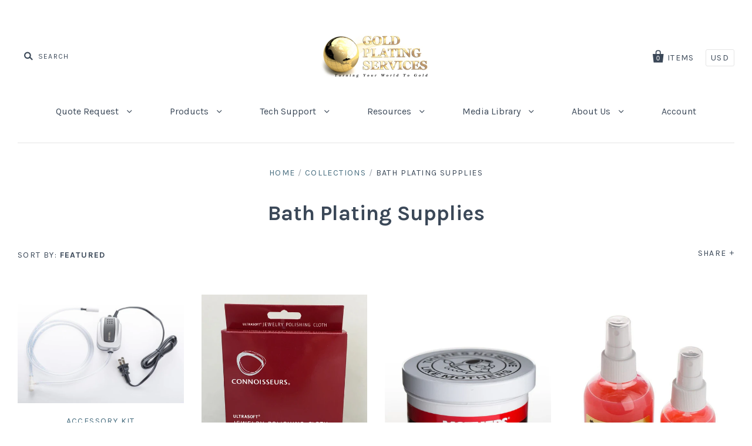

--- FILE ---
content_type: text/javascript
request_url: https://www.goldplating.com/cdn/shop/t/43/assets/ndnapps-easyfaqs.js?v=24829141976394641701624929594
body_size: 133078
content:
var ndn_faqs_data = "[base64]/[base64]/[base64]/[base64]/[base64]/[base64]/[base64]/[base64]/[base64]/[base64]/[base64]/[base64]/[base64]/[base64]/[base64]/[base64]/[base64]/[base64]/IEFyZSB0aGVpciBsaW5rcyB0aGF0IGNhbiBzZXBhcmF0ZSBvciBsb29zZSBjb25uZWN0aXZpdHk/[base64]/[base64]/[base64]/[base64]/[base64]/[base64]/[base64]/[base64]/[base64]/[base64]/[base64]/[base64]/[base64]/[base64]/[base64]/[base64]/[base64]/[base64]/ICBJZiBub3Qgd2hpY2ggb25lcyBhcmU/[base64]/[base64]/[base64]/[base64]/[base64]/[base64]/[base64]/[base64]/[base64]/[base64]/[base64]/[base64]/[base64]/[base64]/[base64]/[base64]/[base64]/[base64]/[base64]/[base64]/[base64]/[base64]/[base64]/[base64]/[base64]/[base64]/[base64]/[base64]/[base64]/[base64]/Qnkgc3VibWVyZ2luZyBwaWVjZXMgaG93IGxvbmcgd291bGQgZWFjaCBzdGVwIHRha2U/[base64]/[base64]/[base64]/[base64]/[base64]/[base64]/[base64]/[base64]/[base64]/[base64]/[base64]/[base64]/[base64]";var ndn_faqs_category_data = "[base64]/[base64]/IFdoYXQgaXMgdGhlIHNtYWxsZXN0IGpvYiB5b3UgYWxsb3c/[base64]/[base64]/[base64]/[base64]/[base64]/[base64]/[base64]/[base64]/[base64]/[base64]/[base64]/[base64]/[base64]/IEFuZCBXaHk/[base64]/[base64]/[base64]/[base64]/[base64]/[base64]/[base64]/[base64]/ICBJZiBub3Qgd2hpY2ggb25lcyBhcmU/[base64]/[base64]/[base64]/[base64]/[base64]/[base64]/[base64]/[base64]/[base64]/[base64]/[base64]/[base64]/[base64]/[base64]/[base64]/[base64]/[base64]/[base64]/[base64]/[base64]/[base64]/[base64]";var margin_top = 20;
if(typeof jQuery == 'undefined' || typeof jQuery.fn.on == 'undefined') {
/*! jQuery v1.12.0 */
!function(a,b){"object"==typeof module&&"object"==typeof module.exports?module.exports=a.document?b(a,!0):function(a){if(!a.document)throw new Error("jQuery requires a window with a document");return b(a)}:b(a)}("undefined"!=typeof window?window:this,function(a,b){var c=[],d=a.document,e=c.slice,f=c.concat,g=c.push,h=c.indexOf,i={},j=i.toString,k=i.hasOwnProperty,l={},m="1.12.0",n=function(a,b){return new n.fn.init(a,b)},o=/^[\s\uFEFF\xA0]+|[\s\uFEFF\xA0]+$/g,p=/^-ms-/,q=/-([\da-z])/gi,r=function(a,b){return b.toUpperCase()};n.fn=n.prototype={jquery:m,constructor:n,selector:"",length:0,toArray:function(){return e.call(this)},get:function(a){return null!=a?0>a?this[a+this.length]:this[a]:e.call(this)},pushStack:function(a){var b=n.merge(this.constructor(),a);return b.prevObject=this,b.context=this.context,b},each:function(a){return n.each(this,a)},map:function(a){return this.pushStack(n.map(this,function(b,c){return a.call(b,c,b)}))},slice:function(){return this.pushStack(e.apply(this,arguments))},first:function(){return this.eq(0)},last:function(){return this.eq(-1)},eq:function(a){var b=this.length,c=+a+(0>a?b:0);return this.pushStack(c>=0&&b>c?[this[c]]:[])},end:function(){return this.prevObject||this.constructor()},push:g,sort:c.sort,splice:c.splice},n.extend=n.fn.extend=function(){var a,b,c,d,e,f,g=arguments[0]||{},h=1,i=arguments.length,j=!1;for("boolean"==typeof g&&(j=g,g=arguments[h]||{},h++),"object"==typeof g||n.isFunction(g)||(g={}),h===i&&(g=this,h--);i>h;h++)if(null!=(e=arguments[h]))for(d in e)a=g[d],c=e[d],g!==c&&(j&&c&&(n.isPlainObject(c)||(b=n.isArray(c)))?(b?(b=!1,f=a&&n.isArray(a)?a:[]):f=a&&n.isPlainObject(a)?a:{},g[d]=n.extend(j,f,c)):void 0!==c&&(g[d]=c));return g},n.extend({expando:"jQuery"+(m+Math.random()).replace(/\D/g,""),isReady:!0,error:function(a){throw new Error(a)},noop:function(){},isFunction:function(a){return"function"===n.type(a)},isArray:Array.isArray||function(a){return"array"===n.type(a)},isWindow:function(a){return null!=a&&a==a.window},isNumeric:function(a){var b=a&&a.toString();return!n.isArray(a)&&b-parseFloat(b)+1>=0},isEmptyObject:function(a){var b;for(b in a)return!1;return!0},isPlainObject:function(a){var b;if(!a||"object"!==n.type(a)||a.nodeType||n.isWindow(a))return!1;try{if(a.constructor&&!k.call(a,"constructor")&&!k.call(a.constructor.prototype,"isPrototypeOf"))return!1}catch(c){return!1}if(!l.ownFirst)for(b in a)return k.call(a,b);for(b in a);return void 0===b||k.call(a,b)},type:function(a){return null==a?a+"":"object"==typeof a||"function"==typeof a?i[j.call(a)]||"object":typeof a},globalEval:function(b){b&&n.trim(b)&&(a.execScript||function(b){a.eval.call(a,b)})(b)},camelCase:function(a){return a.replace(p,"ms-").replace(q,r)},nodeName:function(a,b){return a.nodeName&&a.nodeName.toLowerCase()===b.toLowerCase()},each:function(a,b){var c,d=0;if(s(a)){for(c=a.length;c>d;d++)if(b.call(a[d],d,a[d])===!1)break}else for(d in a)if(b.call(a[d],d,a[d])===!1)break;return a},trim:function(a){return null==a?"":(a+"").replace(o,"")},makeArray:function(a,b){var c=b||[];return null!=a&&(s(Object(a))?n.merge(c,"string"==typeof a?[a]:a):g.call(c,a)),c},inArray:function(a,b,c){var d;if(b){if(h)return h.call(b,a,c);for(d=b.length,c=c?0>c?Math.max(0,d+c):c:0;d>c;c++)if(c in b&&b[c]===a)return c}return-1},merge:function(a,b){var c=+b.length,d=0,e=a.length;while(c>d)a[e++]=b[d++];if(c!==c)while(void 0!==b[d])a[e++]=b[d++];return a.length=e,a},grep:function(a,b,c){for(var d,e=[],f=0,g=a.length,h=!c;g>f;f++)d=!b(a[f],f),d!==h&&e.push(a[f]);return e},map:function(a,b,c){var d,e,g=0,h=[];if(s(a))for(d=a.length;d>g;g++)e=b(a[g],g,c),null!=e&&h.push(e);else for(g in a)e=b(a[g],g,c),null!=e&&h.push(e);return f.apply([],h)},guid:1,proxy:function(a,b){var c,d,f;return"string"==typeof b&&(f=a[b],b=a,a=f),n.isFunction(a)?(c=e.call(arguments,2),d=function(){return a.apply(b||this,c.concat(e.call(arguments)))},d.guid=a.guid=a.guid||n.guid++,d):void 0},now:function(){return+new Date},support:l}),"function"==typeof Symbol&&(n.fn[Symbol.iterator]=c[Symbol.iterator]),n.each("Boolean Number String Function Array Date RegExp Object Error Symbol".split(" "),function(a,b){i["[object "+b+"]"]=b.toLowerCase()});function s(a){var b=!!a&&"length"in a&&a.length,c=n.type(a);return"function"===c||n.isWindow(a)?!1:"array"===c||0===b||"number"==typeof b&&b>0&&b-1 in a}var t=function(a){var b,c,d,e,f,g,h,i,j,k,l,m,n,o,p,q,r,s,t,u="sizzle"+1*new Date,v=a.document,w=0,x=0,y=ga(),z=ga(),A=ga(),B=function(a,b){return a===b&&(l=!0),0},C=1<<31,D={}.hasOwnProperty,E=[],F=E.pop,G=E.push,H=E.push,I=E.slice,J=function(a,b){for(var c=0,d=a.length;d>c;c++)if(a[c]===b)return c;return-1},K="checked|selected|async|autofocus|autoplay|controls|defer|disabled|hidden|ismap|loop|multiple|open|readonly|required|scoped",L="[\\x20\\t\\r\\n\\f]",M="(?:\\\\.|[\\w-]|[^\\x00-\\xa0])+",N="\\["+L+"*("+M+")(?:"+L+"*([*^$|!~]?=)"+L+"*(?:'((?:\\\\.|[^\\\\'])*)'|\"((?:\\\\.|[^\\\\\"])*)\"|("+M+"))|)"+L+"*\\]",O=":("+M+")(?:\\((('((?:\\\\.|[^\\\\'])*)'|\"((?:\\\\.|[^\\\\\"])*)\")|((?:\\\\.|[^\\\\()[\\]]|"+N+")*)|.*)\\)|)",P=new RegExp(L+"+","g"),Q=new RegExp("^"+L+"+|((?:^|[^\\\\])(?:\\\\.)*)"+L+"+$","g"),R=new RegExp("^"+L+"*,"+L+"*"),S=new RegExp("^"+L+"*([>+~]|"+L+")"+L+"*"),T=new RegExp("="+L+"*([^\\]'\"]*?)"+L+"*\\]","g"),U=new RegExp(O),V=new RegExp("^"+M+"$"),W={ID:new RegExp("^#("+M+")"),CLASS:new RegExp("^\\.("+M+")"),TAG:new RegExp("^("+M+"|[*])"),ATTR:new RegExp("^"+N),PSEUDO:new RegExp("^"+O),CHILD:new RegExp("^:(only|first|last|nth|nth-last)-(child|of-type)(?:\\("+L+"*(even|odd|(([+-]|)(\\d*)n|)"+L+"*(?:([+-]|)"+L+"*(\\d+)|))"+L+"*\\)|)","i"),bool:new RegExp("^(?:"+K+")$","i"),needsContext:new RegExp("^"+L+"*[>+~]|:(even|odd|eq|gt|lt|nth|first|last)(?:\\("+L+"*((?:-\\d)?\\d*)"+L+"*\\)|)(?=[^-]|$)","i")},X=/^(?:input|select|textarea|button)$/i,Y=/^h\d$/i,Z=/^[^{]+\{\s*\[native \w/,$=/^(?:#([\w-]+)|(\w+)|\.([\w-]+))$/,_=/[+~]/,aa=/'|\\/g,ba=new RegExp("\\\\([\\da-f]{1,6}"+L+"?|("+L+")|.)","ig"),ca=function(a,b,c){var d="0x"+b-65536;return d!==d||c?b:0>d?String.fromCharCode(d+65536):String.fromCharCode(d>>10|55296,1023&d|56320)},da=function(){m()};try{H.apply(E=I.call(v.childNodes),v.childNodes),E[v.childNodes.length].nodeType}catch(ea){H={apply:E.length?function(a,b){G.apply(a,I.call(b))}:function(a,b){var c=a.length,d=0;while(a[c++]=b[d++]);a.length=c-1}}}function fa(a,b,d,e){var f,h,j,k,l,o,r,s,w=b&&b.ownerDocument,x=b?b.nodeType:9;if(d=d||[],"string"!=typeof a||!a||1!==x&&9!==x&&11!==x)return d;if(!e&&((b?b.ownerDocument||b:v)!==n&&m(b),b=b||n,p)){if(11!==x&&(o=$.exec(a)))if(f=o[1]){if(9===x){if(!(j=b.getElementById(f)))return d;if(j.id===f)return d.push(j),d}else if(w&&(j=w.getElementById(f))&&t(b,j)&&j.id===f)return d.push(j),d}else{if(o[2])return H.apply(d,b.getElementsByTagName(a)),d;if((f=o[3])&&c.getElementsByClassName&&b.getElementsByClassName)return H.apply(d,b.getElementsByClassName(f)),d}if(c.qsa&&!A[a+" "]&&(!q||!q.test(a))){if(1!==x)w=b,s=a;else if("object"!==b.nodeName.toLowerCase()){(k=b.getAttribute("id"))?k=k.replace(aa,"\\$&"):b.setAttribute("id",k=u),r=g(a),h=r.length,l=V.test(k)?"#"+k:"[id='"+k+"']";while(h--)r[h]=l+" "+qa(r[h]);s=r.join(","),w=_.test(a)&&oa(b.parentNode)||b}if(s)try{return H.apply(d,w.querySelectorAll(s)),d}catch(y){}finally{k===u&&b.removeAttribute("id")}}}return i(a.replace(Q,"$1"),b,d,e)}function ga(){var a=[];function b(c,e){return a.push(c+" ")>d.cacheLength&&delete b[a.shift()],b[c+" "]=e}return b}function ha(a){return a[u]=!0,a}function ia(a){var b=n.createElement("div");try{return!!a(b)}catch(c){return!1}finally{b.parentNode&&b.parentNode.removeChild(b),b=null}}function ja(a,b){var c=a.split("|"),e=c.length;while(e--)d.attrHandle[c[e]]=b}function ka(a,b){var c=b&&a,d=c&&1===a.nodeType&&1===b.nodeType&&(~b.sourceIndex||C)-(~a.sourceIndex||C);if(d)return d;if(c)while(c=c.nextSibling)if(c===b)return-1;return a?1:-1}function la(a){return function(b){var c=b.nodeName.toLowerCase();return"input"===c&&b.type===a}}function ma(a){return function(b){var c=b.nodeName.toLowerCase();return("input"===c||"button"===c)&&b.type===a}}function na(a){return ha(function(b){return b=+b,ha(function(c,d){var e,f=a([],c.length,b),g=f.length;while(g--)c[e=f[g]]&&(c[e]=!(d[e]=c[e]))})})}function oa(a){return a&&"undefined"!=typeof a.getElementsByTagName&&a}c=fa.support={},f=fa.isXML=function(a){var b=a&&(a.ownerDocument||a).documentElement;return b?"HTML"!==b.nodeName:!1},m=fa.setDocument=function(a){var b,e,g=a?a.ownerDocument||a:v;return g!==n&&9===g.nodeType&&g.documentElement?(n=g,o=n.documentElement,p=!f(n),(e=n.defaultView)&&e.top!==e&&(e.addEventListener?e.addEventListener("unload",da,!1):e.attachEvent&&e.attachEvent("onunload",da)),c.attributes=ia(function(a){return a.className="i",!a.getAttribute("className")}),c.getElementsByTagName=ia(function(a){return a.appendChild(n.createComment("")),!a.getElementsByTagName("*").length}),c.getElementsByClassName=Z.test(n.getElementsByClassName),c.getById=ia(function(a){return o.appendChild(a).id=u,!n.getElementsByName||!n.getElementsByName(u).length}),c.getById?(d.find.ID=function(a,b){if("undefined"!=typeof b.getElementById&&p){var c=b.getElementById(a);return c?[c]:[]}},d.filter.ID=function(a){var b=a.replace(ba,ca);return function(a){return a.getAttribute("id")===b}}):(delete d.find.ID,d.filter.ID=function(a){var b=a.replace(ba,ca);return function(a){var c="undefined"!=typeof a.getAttributeNode&&a.getAttributeNode("id");return c&&c.value===b}}),d.find.TAG=c.getElementsByTagName?function(a,b){return"undefined"!=typeof b.getElementsByTagName?b.getElementsByTagName(a):c.qsa?b.querySelectorAll(a):void 0}:function(a,b){var c,d=[],e=0,f=b.getElementsByTagName(a);if("*"===a){while(c=f[e++])1===c.nodeType&&d.push(c);return d}return f},d.find.CLASS=c.getElementsByClassName&&function(a,b){return"undefined"!=typeof b.getElementsByClassName&&p?b.getElementsByClassName(a):void 0},r=[],q=[],(c.qsa=Z.test(n.querySelectorAll))&&(ia(function(a){o.appendChild(a).innerHTML="<a id='"+u+"'></a><select id='"+u+"-\r\\' msallowcapture=''><option selected=''></option></select>",a.querySelectorAll("[msallowcapture^='']").length&&q.push("[*^$]="+L+"*(?:''|\"\")"),a.querySelectorAll("[selected]").length||q.push("\\["+L+"*(?:value|"+K+")"),a.querySelectorAll("[id~="+u+"-]").length||q.push("~="),a.querySelectorAll(":checked").length||q.push(":checked"),a.querySelectorAll("a#"+u+"+*").length||q.push(".#.+[+~]")}),ia(function(a){var b=n.createElement("input");b.setAttribute("type","hidden"),a.appendChild(b).setAttribute("name","D"),a.querySelectorAll("[name=d]").length&&q.push("name"+L+"*[*^$|!~]?="),a.querySelectorAll(":enabled").length||q.push(":enabled",":disabled"),a.querySelectorAll("*,:x"),q.push(",.*:")})),(c.matchesSelector=Z.test(s=o.matches||o.webkitMatchesSelector||o.mozMatchesSelector||o.oMatchesSelector||o.msMatchesSelector))&&ia(function(a){c.disconnectedMatch=s.call(a,"div"),s.call(a,"[s!='']:x"),r.push("!=",O)}),q=q.length&&new RegExp(q.join("|")),r=r.length&&new RegExp(r.join("|")),b=Z.test(o.compareDocumentPosition),t=b||Z.test(o.contains)?function(a,b){var c=9===a.nodeType?a.documentElement:a,d=b&&b.parentNode;return a===d||!(!d||1!==d.nodeType||!(c.contains?c.contains(d):a.compareDocumentPosition&&16&a.compareDocumentPosition(d)))}:function(a,b){if(b)while(b=b.parentNode)if(b===a)return!0;return!1},B=b?function(a,b){if(a===b)return l=!0,0;var d=!a.compareDocumentPosition-!b.compareDocumentPosition;return d?d:(d=(a.ownerDocument||a)===(b.ownerDocument||b)?a.compareDocumentPosition(b):1,1&d||!c.sortDetached&&b.compareDocumentPosition(a)===d?a===n||a.ownerDocument===v&&t(v,a)?-1:b===n||b.ownerDocument===v&&t(v,b)?1:k?J(k,a)-J(k,b):0:4&d?-1:1)}:function(a,b){if(a===b)return l=!0,0;var c,d=0,e=a.parentNode,f=b.parentNode,g=[a],h=[b];if(!e||!f)return a===n?-1:b===n?1:e?-1:f?1:k?J(k,a)-J(k,b):0;if(e===f)return ka(a,b);c=a;while(c=c.parentNode)g.unshift(c);c=b;while(c=c.parentNode)h.unshift(c);while(g[d]===h[d])d++;return d?ka(g[d],h[d]):g[d]===v?-1:h[d]===v?1:0},n):n},fa.matches=function(a,b){return fa(a,null,null,b)},fa.matchesSelector=function(a,b){if((a.ownerDocument||a)!==n&&m(a),b=b.replace(T,"='$1']"),c.matchesSelector&&p&&!A[b+" "]&&(!r||!r.test(b))&&(!q||!q.test(b)))try{var d=s.call(a,b);if(d||c.disconnectedMatch||a.document&&11!==a.document.nodeType)return d}catch(e){}return fa(b,n,null,[a]).length>0},fa.contains=function(a,b){return(a.ownerDocument||a)!==n&&m(a),t(a,b)},fa.attr=function(a,b){(a.ownerDocument||a)!==n&&m(a);var e=d.attrHandle[b.toLowerCase()],f=e&&D.call(d.attrHandle,b.toLowerCase())?e(a,b,!p):void 0;return void 0!==f?f:c.attributes||!p?a.getAttribute(b):(f=a.getAttributeNode(b))&&f.specified?f.value:null},fa.error=function(a){throw new Error("Syntax error, unrecognized expression: "+a)},fa.uniqueSort=function(a){var b,d=[],e=0,f=0;if(l=!c.detectDuplicates,k=!c.sortStable&&a.slice(0),a.sort(B),l){while(b=a[f++])b===a[f]&&(e=d.push(f));while(e--)a.splice(d[e],1)}return k=null,a},e=fa.getText=function(a){var b,c="",d=0,f=a.nodeType;if(f){if(1===f||9===f||11===f){if("string"==typeof a.textContent)return a.textContent;for(a=a.firstChild;a;a=a.nextSibling)c+=e(a)}else if(3===f||4===f)return a.nodeValue}else while(b=a[d++])c+=e(b);return c},d=fa.selectors={cacheLength:50,createPseudo:ha,match:W,attrHandle:{},find:{},relative:{">":{dir:"parentNode",first:!0}," ":{dir:"parentNode"},"+":{dir:"previousSibling",first:!0},"~":{dir:"previousSibling"}},preFilter:{ATTR:function(a){return a[1]=a[1].replace(ba,ca),a[3]=(a[3]||a[4]||a[5]||"").replace(ba,ca),"~="===a[2]&&(a[3]=" "+a[3]+" "),a.slice(0,4)},CHILD:function(a){return a[1]=a[1].toLowerCase(),"nth"===a[1].slice(0,3)?(a[3]||fa.error(a[0]),a[4]=+(a[4]?a[5]+(a[6]||1):2*("even"===a[3]||"odd"===a[3])),a[5]=+(a[7]+a[8]||"odd"===a[3])):a[3]&&fa.error(a[0]),a},PSEUDO:function(a){var b,c=!a[6]&&a[2];return W.CHILD.test(a[0])?null:(a[3]?a[2]=a[4]||a[5]||"":c&&U.test(c)&&(b=g(c,!0))&&(b=c.indexOf(")",c.length-b)-c.length)&&(a[0]=a[0].slice(0,b),a[2]=c.slice(0,b)),a.slice(0,3))}},filter:{TAG:function(a){var b=a.replace(ba,ca).toLowerCase();return"*"===a?function(){return!0}:function(a){return a.nodeName&&a.nodeName.toLowerCase()===b}},CLASS:function(a){var b=y[a+" "];return b||(b=new RegExp("(^|"+L+")"+a+"("+L+"|$)"))&&y(a,function(a){return b.test("string"==typeof a.className&&a.className||"undefined"!=typeof a.getAttribute&&a.getAttribute("class")||"")})},ATTR:function(a,b,c){return function(d){var e=fa.attr(d,a);return null==e?"!="===b:b?(e+="","="===b?e===c:"!="===b?e!==c:"^="===b?c&&0===e.indexOf(c):"*="===b?c&&e.indexOf(c)>-1:"$="===b?c&&e.slice(-c.length)===c:"~="===b?(" "+e.replace(P," ")+" ").indexOf(c)>-1:"|="===b?e===c||e.slice(0,c.length+1)===c+"-":!1):!0}},CHILD:function(a,b,c,d,e){var f="nth"!==a.slice(0,3),g="last"!==a.slice(-4),h="of-type"===b;return 1===d&&0===e?function(a){return!!a.parentNode}:function(b,c,i){var j,k,l,m,n,o,p=f!==g?"nextSibling":"previousSibling",q=b.parentNode,r=h&&b.nodeName.toLowerCase(),s=!i&&!h,t=!1;if(q){if(f){while(p){m=b;while(m=m[p])if(h?m.nodeName.toLowerCase()===r:1===m.nodeType)return!1;o=p="only"===a&&!o&&"nextSibling"}return!0}if(o=[g?q.firstChild:q.lastChild],g&&s){m=q,l=m[u]||(m[u]={}),k=l[m.uniqueID]||(l[m.uniqueID]={}),j=k[a]||[],n=j[0]===w&&j[1],t=n&&j[2],m=n&&q.childNodes[n];while(m=++n&&m&&m[p]||(t=n=0)||o.pop())if(1===m.nodeType&&++t&&m===b){k[a]=[w,n,t];break}}else if(s&&(m=b,l=m[u]||(m[u]={}),k=l[m.uniqueID]||(l[m.uniqueID]={}),j=k[a]||[],n=j[0]===w&&j[1],t=n),t===!1)while(m=++n&&m&&m[p]||(t=n=0)||o.pop())if((h?m.nodeName.toLowerCase()===r:1===m.nodeType)&&++t&&(s&&(l=m[u]||(m[u]={}),k=l[m.uniqueID]||(l[m.uniqueID]={}),k[a]=[w,t]),m===b))break;return t-=e,t===d||t%d===0&&t/d>=0}}},PSEUDO:function(a,b){var c,e=d.pseudos[a]||d.setFilters[a.toLowerCase()]||fa.error("unsupported pseudo: "+a);return e[u]?e(b):e.length>1?(c=[a,a,"",b],d.setFilters.hasOwnProperty(a.toLowerCase())?ha(function(a,c){var d,f=e(a,b),g=f.length;while(g--)d=J(a,f[g]),a[d]=!(c[d]=f[g])}):function(a){return e(a,0,c)}):e}},pseudos:{not:ha(function(a){var b=[],c=[],d=h(a.replace(Q,"$1"));return d[u]?ha(function(a,b,c,e){var f,g=d(a,null,e,[]),h=a.length;while(h--)(f=g[h])&&(a[h]=!(b[h]=f))}):function(a,e,f){return b[0]=a,d(b,null,f,c),b[0]=null,!c.pop()}}),has:ha(function(a){return function(b){return fa(a,b).length>0}}),contains:ha(function(a){return a=a.replace(ba,ca),function(b){return(b.textContent||b.innerText||e(b)).indexOf(a)>-1}}),lang:ha(function(a){return V.test(a||"")||fa.error("unsupported lang: "+a),a=a.replace(ba,ca).toLowerCase(),function(b){var c;do if(c=p?b.lang:b.getAttribute("xml:lang")||b.getAttribute("lang"))return c=c.toLowerCase(),c===a||0===c.indexOf(a+"-");while((b=b.parentNode)&&1===b.nodeType);return!1}}),target:function(b){var c=a.location&&a.location.hash;return c&&c.slice(1)===b.id},root:function(a){return a===o},focus:function(a){return a===n.activeElement&&(!n.hasFocus||n.hasFocus())&&!!(a.type||a.href||~a.tabIndex)},enabled:function(a){return a.disabled===!1},disabled:function(a){return a.disabled===!0},checked:function(a){var b=a.nodeName.toLowerCase();return"input"===b&&!!a.checked||"option"===b&&!!a.selected},selected:function(a){return a.parentNode&&a.parentNode.selectedIndex,a.selected===!0},empty:function(a){for(a=a.firstChild;a;a=a.nextSibling)if(a.nodeType<6)return!1;return!0},parent:function(a){return!d.pseudos.empty(a)},header:function(a){return Y.test(a.nodeName)},input:function(a){return X.test(a.nodeName)},button:function(a){var b=a.nodeName.toLowerCase();return"input"===b&&"button"===a.type||"button"===b},text:function(a){var b;return"input"===a.nodeName.toLowerCase()&&"text"===a.type&&(null==(b=a.getAttribute("type"))||"text"===b.toLowerCase())},first:na(function(){return[0]}),last:na(function(a,b){return[b-1]}),eq:na(function(a,b,c){return[0>c?c+b:c]}),even:na(function(a,b){for(var c=0;b>c;c+=2)a.push(c);return a}),odd:na(function(a,b){for(var c=1;b>c;c+=2)a.push(c);return a}),lt:na(function(a,b,c){for(var d=0>c?c+b:c;--d>=0;)a.push(d);return a}),gt:na(function(a,b,c){for(var d=0>c?c+b:c;++d<b;)a.push(d);return a})}},d.pseudos.nth=d.pseudos.eq;for(b in{radio:!0,checkbox:!0,file:!0,password:!0,image:!0})d.pseudos[b]=la(b);for(b in{submit:!0,reset:!0})d.pseudos[b]=ma(b);function pa(){}pa.prototype=d.filters=d.pseudos,d.setFilters=new pa,g=fa.tokenize=function(a,b){var c,e,f,g,h,i,j,k=z[a+" "];if(k)return b?0:k.slice(0);h=a,i=[],j=d.preFilter;while(h){(!c||(e=R.exec(h)))&&(e&&(h=h.slice(e[0].length)||h),i.push(f=[])),c=!1,(e=S.exec(h))&&(c=e.shift(),f.push({value:c,type:e[0].replace(Q," ")}),h=h.slice(c.length));for(g in d.filter)!(e=W[g].exec(h))||j[g]&&!(e=j[g](e))||(c=e.shift(),f.push({value:c,type:g,matches:e}),h=h.slice(c.length));if(!c)break}return b?h.length:h?fa.error(a):z(a,i).slice(0)};function qa(a){for(var b=0,c=a.length,d="";c>b;b++)d+=a[b].value;return d}function ra(a,b,c){var d=b.dir,e=c&&"parentNode"===d,f=x++;return b.first?function(b,c,f){while(b=b[d])if(1===b.nodeType||e)return a(b,c,f)}:function(b,c,g){var h,i,j,k=[w,f];if(g){while(b=b[d])if((1===b.nodeType||e)&&a(b,c,g))return!0}else while(b=b[d])if(1===b.nodeType||e){if(j=b[u]||(b[u]={}),i=j[b.uniqueID]||(j[b.uniqueID]={}),(h=i[d])&&h[0]===w&&h[1]===f)return k[2]=h[2];if(i[d]=k,k[2]=a(b,c,g))return!0}}}function sa(a){return a.length>1?function(b,c,d){var e=a.length;while(e--)if(!a[e](b,c,d))return!1;return!0}:a[0]}function ta(a,b,c){for(var d=0,e=b.length;e>d;d++)fa(a,b[d],c);return c}function ua(a,b,c,d,e){for(var f,g=[],h=0,i=a.length,j=null!=b;i>h;h++)(f=a[h])&&(!c||c(f,d,e))&&(g.push(f),j&&b.push(h));return g}function va(a,b,c,d,e,f){return d&&!d[u]&&(d=va(d)),e&&!e[u]&&(e=va(e,f)),ha(function(f,g,h,i){var j,k,l,m=[],n=[],o=g.length,p=f||ta(b||"*",h.nodeType?[h]:h,[]),q=!a||!f&&b?p:ua(p,m,a,h,i),r=c?e||(f?a:o||d)?[]:g:q;if(c&&c(q,r,h,i),d){j=ua(r,n),d(j,[],h,i),k=j.length;while(k--)(l=j[k])&&(r[n[k]]=!(q[n[k]]=l))}if(f){if(e||a){if(e){j=[],k=r.length;while(k--)(l=r[k])&&j.push(q[k]=l);e(null,r=[],j,i)}k=r.length;while(k--)(l=r[k])&&(j=e?J(f,l):m[k])>-1&&(f[j]=!(g[j]=l))}}else r=ua(r===g?r.splice(o,r.length):r),e?e(null,g,r,i):H.apply(g,r)})}function wa(a){for(var b,c,e,f=a.length,g=d.relative[a[0].type],h=g||d.relative[" "],i=g?1:0,k=ra(function(a){return a===b},h,!0),l=ra(function(a){return J(b,a)>-1},h,!0),m=[function(a,c,d){var e=!g&&(d||c!==j)||((b=c).nodeType?k(a,c,d):l(a,c,d));return b=null,e}];f>i;i++)if(c=d.relative[a[i].type])m=[ra(sa(m),c)];else{if(c=d.filter[a[i].type].apply(null,a[i].matches),c[u]){for(e=++i;f>e;e++)if(d.relative[a[e].type])break;return va(i>1&&sa(m),i>1&&qa(a.slice(0,i-1).concat({value:" "===a[i-2].type?"*":""})).replace(Q,"$1"),c,e>i&&wa(a.slice(i,e)),f>e&&wa(a=a.slice(e)),f>e&&qa(a))}m.push(c)}return sa(m)}function xa(a,b){var c=b.length>0,e=a.length>0,f=function(f,g,h,i,k){var l,o,q,r=0,s="0",t=f&&[],u=[],v=j,x=f||e&&d.find.TAG("*",k),y=w+=null==v?1:Math.random()||.1,z=x.length;for(k&&(j=g===n||g||k);s!==z&&null!=(l=x[s]);s++){if(e&&l){o=0,g||l.ownerDocument===n||(m(l),h=!p);while(q=a[o++])if(q(l,g||n,h)){i.push(l);break}k&&(w=y)}c&&((l=!q&&l)&&r--,f&&t.push(l))}if(r+=s,c&&s!==r){o=0;while(q=b[o++])q(t,u,g,h);if(f){if(r>0)while(s--)t[s]||u[s]||(u[s]=F.call(i));u=ua(u)}H.apply(i,u),k&&!f&&u.length>0&&r+b.length>1&&fa.uniqueSort(i)}return k&&(w=y,j=v),t};return c?ha(f):f}return h=fa.compile=function(a,b){var c,d=[],e=[],f=A[a+" "];if(!f){b||(b=g(a)),c=b.length;while(c--)f=wa(b[c]),f[u]?d.push(f):e.push(f);f=A(a,xa(e,d)),f.selector=a}return f},i=fa.select=function(a,b,e,f){var i,j,k,l,m,n="function"==typeof a&&a,o=!f&&g(a=n.selector||a);if(e=e||[],1===o.length){if(j=o[0]=o[0].slice(0),j.length>2&&"ID"===(k=j[0]).type&&c.getById&&9===b.nodeType&&p&&d.relative[j[1].type]){if(b=(d.find.ID(k.matches[0].replace(ba,ca),b)||[])[0],!b)return e;n&&(b=b.parentNode),a=a.slice(j.shift().value.length)}i=W.needsContext.test(a)?0:j.length;while(i--){if(k=j[i],d.relative[l=k.type])break;if((m=d.find[l])&&(f=m(k.matches[0].replace(ba,ca),_.test(j[0].type)&&oa(b.parentNode)||b))){if(j.splice(i,1),a=f.length&&qa(j),!a)return H.apply(e,f),e;break}}}return(n||h(a,o))(f,b,!p,e,!b||_.test(a)&&oa(b.parentNode)||b),e},c.sortStable=u.split("").sort(B).join("")===u,c.detectDuplicates=!!l,m(),c.sortDetached=ia(function(a){return 1&a.compareDocumentPosition(n.createElement("div"))}),ia(function(a){return a.innerHTML="<a href='#'></a>","#"===a.firstChild.getAttribute("href")})||ja("type|href|height|width",function(a,b,c){return c?void 0:a.getAttribute(b,"type"===b.toLowerCase()?1:2)}),c.attributes&&ia(function(a){return a.innerHTML="<input/>",a.firstChild.setAttribute("value",""),""===a.firstChild.getAttribute("value")})||ja("value",function(a,b,c){return c||"input"!==a.nodeName.toLowerCase()?void 0:a.defaultValue}),ia(function(a){return null==a.getAttribute("disabled")})||ja(K,function(a,b,c){var d;return c?void 0:a[b]===!0?b.toLowerCase():(d=a.getAttributeNode(b))&&d.specified?d.value:null}),fa}(a);n.find=t,n.expr=t.selectors,n.expr[":"]=n.expr.pseudos,n.uniqueSort=n.unique=t.uniqueSort,n.text=t.getText,n.isXMLDoc=t.isXML,n.contains=t.contains;var u=function(a,b,c){var d=[],e=void 0!==c;while((a=a[b])&&9!==a.nodeType)if(1===a.nodeType){if(e&&n(a).is(c))break;d.push(a)}return d},v=function(a,b){for(var c=[];a;a=a.nextSibling)1===a.nodeType&&a!==b&&c.push(a);return c},w=n.expr.match.needsContext,x=/^<([\w-]+)\s*\/?>(?:<\/\1>|)$/,y=/^.[^:#\[\.,]*$/;function z(a,b,c){if(n.isFunction(b))return n.grep(a,function(a,d){return!!b.call(a,d,a)!==c});if(b.nodeType)return n.grep(a,function(a){return a===b!==c});if("string"==typeof b){if(y.test(b))return n.filter(b,a,c);b=n.filter(b,a)}return n.grep(a,function(a){return n.inArray(a,b)>-1!==c})}n.filter=function(a,b,c){var d=b[0];return c&&(a=":not("+a+")"),1===b.length&&1===d.nodeType?n.find.matchesSelector(d,a)?[d]:[]:n.find.matches(a,n.grep(b,function(a){return 1===a.nodeType}))},n.fn.extend({find:function(a){var b,c=[],d=this,e=d.length;if("string"!=typeof a)return this.pushStack(n(a).filter(function(){for(b=0;e>b;b++)if(n.contains(d[b],this))return!0}));for(b=0;e>b;b++)n.find(a,d[b],c);return c=this.pushStack(e>1?n.unique(c):c),c.selector=this.selector?this.selector+" "+a:a,c},filter:function(a){return this.pushStack(z(this,a||[],!1))},not:function(a){return this.pushStack(z(this,a||[],!0))},is:function(a){return!!z(this,"string"==typeof a&&w.test(a)?n(a):a||[],!1).length}});var A,B=/^(?:\s*(<[\w\W]+>)[^>]*|#([\w-]*))$/,C=n.fn.init=function(a,b,c){var e,f;if(!a)return this;if(c=c||A,"string"==typeof a){if(e="<"===a.charAt(0)&&">"===a.charAt(a.length-1)&&a.length>=3?[null,a,null]:B.exec(a),!e||!e[1]&&b)return!b||b.jquery?(b||c).find(a):this.constructor(b).find(a);if(e[1]){if(b=b instanceof n?b[0]:b,n.merge(this,n.parseHTML(e[1],b&&b.nodeType?b.ownerDocument||b:d,!0)),x.test(e[1])&&n.isPlainObject(b))for(e in b)n.isFunction(this[e])?this[e](b[e]):this.attr(e,b[e]);return this}if(f=d.getElementById(e[2]),f&&f.parentNode){if(f.id!==e[2])return A.find(a);this.length=1,this[0]=f}return this.context=d,this.selector=a,this}return a.nodeType?(this.context=this[0]=a,this.length=1,this):n.isFunction(a)?"undefined"!=typeof c.ready?c.ready(a):a(n):(void 0!==a.selector&&(this.selector=a.selector,this.context=a.context),n.makeArray(a,this))};C.prototype=n.fn,A=n(d);var D=/^(?:parents|prev(?:Until|All))/,E={children:!0,contents:!0,next:!0,prev:!0};n.fn.extend({has:function(a){var b,c=n(a,this),d=c.length;return this.filter(function(){for(b=0;d>b;b++)if(n.contains(this,c[b]))return!0})},closest:function(a,b){for(var c,d=0,e=this.length,f=[],g=w.test(a)||"string"!=typeof a?n(a,b||this.context):0;e>d;d++)for(c=this[d];c&&c!==b;c=c.parentNode)if(c.nodeType<11&&(g?g.index(c)>-1:1===c.nodeType&&n.find.matchesSelector(c,a))){f.push(c);break}return this.pushStack(f.length>1?n.uniqueSort(f):f)},index:function(a){return a?"string"==typeof a?n.inArray(this[0],n(a)):n.inArray(a.jquery?a[0]:a,this):this[0]&&this[0].parentNode?this.first().prevAll().length:-1},add:function(a,b){return this.pushStack(n.uniqueSort(n.merge(this.get(),n(a,b))))},addBack:function(a){return this.add(null==a?this.prevObject:this.prevObject.filter(a))}});function F(a,b){do a=a[b];while(a&&1!==a.nodeType);return a}n.each({parent:function(a){var b=a.parentNode;return b&&11!==b.nodeType?b:null},parents:function(a){return u(a,"parentNode")},parentsUntil:function(a,b,c){return u(a,"parentNode",c)},next:function(a){return F(a,"nextSibling")},prev:function(a){return F(a,"previousSibling")},nextAll:function(a){return u(a,"nextSibling")},prevAll:function(a){return u(a,"previousSibling")},nextUntil:function(a,b,c){return u(a,"nextSibling",c)},prevUntil:function(a,b,c){return u(a,"previousSibling",c)},siblings:function(a){return v((a.parentNode||{}).firstChild,a)},children:function(a){return v(a.firstChild)},contents:function(a){return n.nodeName(a,"iframe")?a.contentDocument||a.contentWindow.document:n.merge([],a.childNodes)}},function(a,b){n.fn[a]=function(c,d){var e=n.map(this,b,c);return"Until"!==a.slice(-5)&&(d=c),d&&"string"==typeof d&&(e=n.filter(d,e)),this.length>1&&(E[a]||(e=n.uniqueSort(e)),D.test(a)&&(e=e.reverse())),this.pushStack(e)}});var G=/\S+/g;function H(a){var b={};return n.each(a.match(G)||[],function(a,c){b[c]=!0}),b}n.Callbacks=function(a){a="string"==typeof a?H(a):n.extend({},a);var b,c,d,e,f=[],g=[],h=-1,i=function(){for(e=a.once,d=b=!0;g.length;h=-1){c=g.shift();while(++h<f.length)f[h].apply(c[0],c[1])===!1&&a.stopOnFalse&&(h=f.length,c=!1)}a.memory||(c=!1),b=!1,e&&(f=c?[]:"")},j={add:function(){return f&&(c&&!b&&(h=f.length-1,g.push(c)),function d(b){n.each(b,function(b,c){n.isFunction(c)?a.unique&&j.has(c)||f.push(c):c&&c.length&&"string"!==n.type(c)&&d(c)})}(arguments),c&&!b&&i()),this},remove:function(){return n.each(arguments,function(a,b){var c;while((c=n.inArray(b,f,c))>-1)f.splice(c,1),h>=c&&h--}),this},has:function(a){return a?n.inArray(a,f)>-1:f.length>0},empty:function(){return f&&(f=[]),this},disable:function(){return e=g=[],f=c="",this},disabled:function(){return!f},lock:function(){return e=!0,c||j.disable(),this},locked:function(){return!!e},fireWith:function(a,c){return e||(c=c||[],c=[a,c.slice?c.slice():c],g.push(c),b||i()),this},fire:function(){return j.fireWith(this,arguments),this},fired:function(){return!!d}};return j},n.extend({Deferred:function(a){var b=[["resolve","done",n.Callbacks("once memory"),"resolved"],["reject","fail",n.Callbacks("once memory"),"rejected"],["notify","progress",n.Callbacks("memory")]],c="pending",d={state:function(){return c},always:function(){return e.done(arguments).fail(arguments),this},then:function(){var a=arguments;return n.Deferred(function(c){n.each(b,function(b,f){var g=n.isFunction(a[b])&&a[b];e[f[1]](function(){var a=g&&g.apply(this,arguments);a&&n.isFunction(a.promise)?a.promise().progress(c.notify).done(c.resolve).fail(c.reject):c[f[0]+"With"](this===d?c.promise():this,g?[a]:arguments)})}),a=null}).promise()},promise:function(a){return null!=a?n.extend(a,d):d}},e={};return d.pipe=d.then,n.each(b,function(a,f){var g=f[2],h=f[3];d[f[1]]=g.add,h&&g.add(function(){c=h},b[1^a][2].disable,b[2][2].lock),e[f[0]]=function(){return e[f[0]+"With"](this===e?d:this,arguments),this},e[f[0]+"With"]=g.fireWith}),d.promise(e),a&&a.call(e,e),e},when:function(a){var b=0,c=e.call(arguments),d=c.length,f=1!==d||a&&n.isFunction(a.promise)?d:0,g=1===f?a:n.Deferred(),h=function(a,b,c){return function(d){b[a]=this,c[a]=arguments.length>1?e.call(arguments):d,c===i?g.notifyWith(b,c):--f||g.resolveWith(b,c)}},i,j,k;if(d>1)for(i=new Array(d),j=new Array(d),k=new Array(d);d>b;b++)c[b]&&n.isFunction(c[b].promise)?c[b].promise().progress(h(b,j,i)).done(h(b,k,c)).fail(g.reject):--f;return f||g.resolveWith(k,c),g.promise()}});var I;n.fn.ready=function(a){return n.ready.promise().done(a),this},n.extend({isReady:!1,readyWait:1,holdReady:function(a){a?n.readyWait++:n.ready(!0)},ready:function(a){(a===!0?--n.readyWait:n.isReady)||(n.isReady=!0,a!==!0&&--n.readyWait>0||(I.resolveWith(d,[n]),n.fn.triggerHandler&&(n(d).triggerHandler("ready"),n(d).off("ready"))))}});function J(){d.addEventListener?(d.removeEventListener("DOMContentLoaded",K),a.removeEventListener("load",K)):(d.detachEvent("onreadystatechange",K),a.detachEvent("onload",K))}function K(){(d.addEventListener||"load"===a.event.type||"complete"===d.readyState)&&(J(),n.ready())}n.ready.promise=function(b){if(!I)if(I=n.Deferred(),"complete"===d.readyState)a.setTimeout(n.ready);else if(d.addEventListener)d.addEventListener("DOMContentLoaded",K),a.addEventListener("load",K);else{d.attachEvent("onreadystatechange",K),a.attachEvent("onload",K);var c=!1;try{c=null==a.frameElement&&d.documentElement}catch(e){}c&&c.doScroll&&!function f(){if(!n.isReady){try{c.doScroll("left")}catch(b){return a.setTimeout(f,50)}J(),n.ready()}}()}return I.promise(b)},n.ready.promise();var L;for(L in n(l))break;l.ownFirst="0"===L,l.inlineBlockNeedsLayout=!1,n(function(){var a,b,c,e;c=d.getElementsByTagName("body")[0],c&&c.style&&(b=d.createElement("div"),e=d.createElement("div"),e.style.cssText="position:absolute;border:0;width:0;height:0;top:0;left:-9999px",c.appendChild(e).appendChild(b),"undefined"!=typeof b.style.zoom&&(b.style.cssText="display:inline;margin:0;border:0;padding:1px;width:1px;zoom:1",l.inlineBlockNeedsLayout=a=3===b.offsetWidth,a&&(c.style.zoom=1)),c.removeChild(e))}),function(){var a=d.createElement("div");l.deleteExpando=!0;try{delete a.test}catch(b){l.deleteExpando=!1}a=null}();var M=function(a){var b=n.noData[(a.nodeName+" ").toLowerCase()],c=+a.nodeType||1;return 1!==c&&9!==c?!1:!b||b!==!0&&a.getAttribute("classid")===b},N=/^(?:\{[\w\W]*\}|\[[\w\W]*\])$/,O=/([A-Z])/g;function P(a,b,c){if(void 0===c&&1===a.nodeType){var d="data-"+b.replace(O,"-$1").toLowerCase();if(c=a.getAttribute(d),"string"==typeof c){try{c="true"===c?!0:"false"===c?!1:"null"===c?null:+c+""===c?+c:N.test(c)?n.parseJSON(c):c}catch(e){}n.data(a,b,c)}else c=void 0}return c}function Q(a){var b;for(b in a)if(("data"!==b||!n.isEmptyObject(a[b]))&&"toJSON"!==b)return!1;
return!0}function R(a,b,d,e){if(M(a)){var f,g,h=n.expando,i=a.nodeType,j=i?n.cache:a,k=i?a[h]:a[h]&&h;if(k&&j[k]&&(e||j[k].data)||void 0!==d||"string"!=typeof b)return k||(k=i?a[h]=c.pop()||n.guid++:h),j[k]||(j[k]=i?{}:{toJSON:n.noop}),("object"==typeof b||"function"==typeof b)&&(e?j[k]=n.extend(j[k],b):j[k].data=n.extend(j[k].data,b)),g=j[k],e||(g.data||(g.data={}),g=g.data),void 0!==d&&(g[n.camelCase(b)]=d),"string"==typeof b?(f=g[b],null==f&&(f=g[n.camelCase(b)])):f=g,f}}function S(a,b,c){if(M(a)){var d,e,f=a.nodeType,g=f?n.cache:a,h=f?a[n.expando]:n.expando;if(g[h]){if(b&&(d=c?g[h]:g[h].data)){n.isArray(b)?b=b.concat(n.map(b,n.camelCase)):b in d?b=[b]:(b=n.camelCase(b),b=b in d?[b]:b.split(" ")),e=b.length;while(e--)delete d[b[e]];if(c?!Q(d):!n.isEmptyObject(d))return}(c||(delete g[h].data,Q(g[h])))&&(f?n.cleanData([a],!0):l.deleteExpando||g!=g.window?delete g[h]:g[h]=void 0)}}}n.extend({cache:{},noData:{"applet ":!0,"embed ":!0,"object ":"clsid:D27CDB6E-AE6D-11cf-96B8-444553540000"},hasData:function(a){return a=a.nodeType?n.cache[a[n.expando]]:a[n.expando],!!a&&!Q(a)},data:function(a,b,c){return R(a,b,c)},removeData:function(a,b){return S(a,b)},_data:function(a,b,c){return R(a,b,c,!0)},_removeData:function(a,b){return S(a,b,!0)}}),n.fn.extend({data:function(a,b){var c,d,e,f=this[0],g=f&&f.attributes;if(void 0===a){if(this.length&&(e=n.data(f),1===f.nodeType&&!n._data(f,"parsedAttrs"))){c=g.length;while(c--)g[c]&&(d=g[c].name,0===d.indexOf("data-")&&(d=n.camelCase(d.slice(5)),P(f,d,e[d])));n._data(f,"parsedAttrs",!0)}return e}return"object"==typeof a?this.each(function(){n.data(this,a)}):arguments.length>1?this.each(function(){n.data(this,a,b)}):f?P(f,a,n.data(f,a)):void 0},removeData:function(a){return this.each(function(){n.removeData(this,a)})}}),n.extend({queue:function(a,b,c){var d;return a?(b=(b||"fx")+"queue",d=n._data(a,b),c&&(!d||n.isArray(c)?d=n._data(a,b,n.makeArray(c)):d.push(c)),d||[]):void 0},dequeue:function(a,b){b=b||"fx";var c=n.queue(a,b),d=c.length,e=c.shift(),f=n._queueHooks(a,b),g=function(){n.dequeue(a,b)};"inprogress"===e&&(e=c.shift(),d--),e&&("fx"===b&&c.unshift("inprogress"),delete f.stop,e.call(a,g,f)),!d&&f&&f.empty.fire()},_queueHooks:function(a,b){var c=b+"queueHooks";return n._data(a,c)||n._data(a,c,{empty:n.Callbacks("once memory").add(function(){n._removeData(a,b+"queue"),n._removeData(a,c)})})}}),n.fn.extend({queue:function(a,b){var c=2;return"string"!=typeof a&&(b=a,a="fx",c--),arguments.length<c?n.queue(this[0],a):void 0===b?this:this.each(function(){var c=n.queue(this,a,b);n._queueHooks(this,a),"fx"===a&&"inprogress"!==c[0]&&n.dequeue(this,a)})},dequeue:function(a){return this.each(function(){n.dequeue(this,a)})},clearQueue:function(a){return this.queue(a||"fx",[])},promise:function(a,b){var c,d=1,e=n.Deferred(),f=this,g=this.length,h=function(){--d||e.resolveWith(f,[f])};"string"!=typeof a&&(b=a,a=void 0),a=a||"fx";while(g--)c=n._data(f[g],a+"queueHooks"),c&&c.empty&&(d++,c.empty.add(h));return h(),e.promise(b)}}),function(){var a;l.shrinkWrapBlocks=function(){if(null!=a)return a;a=!1;var b,c,e;return c=d.getElementsByTagName("body")[0],c&&c.style?(b=d.createElement("div"),e=d.createElement("div"),e.style.cssText="position:absolute;border:0;width:0;height:0;top:0;left:-9999px",c.appendChild(e).appendChild(b),"undefined"!=typeof b.style.zoom&&(b.style.cssText="-webkit-box-sizing:content-box;-moz-box-sizing:content-box;box-sizing:content-box;display:block;margin:0;border:0;padding:1px;width:1px;zoom:1",b.appendChild(d.createElement("div")).style.width="5px",a=3!==b.offsetWidth),c.removeChild(e),a):void 0}}();var T=/[+-]?(?:\d*\.|)\d+(?:[eE][+-]?\d+|)/.source,U=new RegExp("^(?:([+-])=|)("+T+")([a-z%]*)$","i"),V=["Top","Right","Bottom","Left"],W=function(a,b){return a=b||a,"none"===n.css(a,"display")||!n.contains(a.ownerDocument,a)};function X(a,b,c,d){var e,f=1,g=20,h=d?function(){return d.cur()}:function(){return n.css(a,b,"")},i=h(),j=c&&c[3]||(n.cssNumber[b]?"":"px"),k=(n.cssNumber[b]||"px"!==j&&+i)&&U.exec(n.css(a,b));if(k&&k[3]!==j){j=j||k[3],c=c||[],k=+i||1;do f=f||".5",k/=f,n.style(a,b,k+j);while(f!==(f=h()/i)&&1!==f&&--g)}return c&&(k=+k||+i||0,e=c[1]?k+(c[1]+1)*c[2]:+c[2],d&&(d.unit=j,d.start=k,d.end=e)),e}var Y=function(a,b,c,d,e,f,g){var h=0,i=a.length,j=null==c;if("object"===n.type(c)){e=!0;for(h in c)Y(a,b,h,c[h],!0,f,g)}else if(void 0!==d&&(e=!0,n.isFunction(d)||(g=!0),j&&(g?(b.call(a,d),b=null):(j=b,b=function(a,b,c){return j.call(n(a),c)})),b))for(;i>h;h++)b(a[h],c,g?d:d.call(a[h],h,b(a[h],c)));return e?a:j?b.call(a):i?b(a[0],c):f},Z=/^(?:checkbox|radio)$/i,$=/<([\w:-]+)/,_=/^$|\/(?:java|ecma)script/i,aa=/^\s+/,ba="abbr|article|aside|audio|bdi|canvas|data|datalist|details|dialog|figcaption|figure|footer|header|hgroup|main|mark|meter|nav|output|picture|progress|section|summary|template|time|video";function ca(a){var b=ba.split("|"),c=a.createDocumentFragment();if(c.createElement)while(b.length)c.createElement(b.pop());return c}!function(){var a=d.createElement("div"),b=d.createDocumentFragment(),c=d.createElement("input");a.innerHTML="  <link/><table></table><a href='/a'>a</a><input type='checkbox'/>",l.leadingWhitespace=3===a.firstChild.nodeType,l.tbody=!a.getElementsByTagName("tbody").length,l.htmlSerialize=!!a.getElementsByTagName("link").length,l.html5Clone="<:nav></:nav>"!==d.createElement("nav").cloneNode(!0).outerHTML,c.type="checkbox",c.checked=!0,b.appendChild(c),l.appendChecked=c.checked,a.innerHTML="<textarea>x</textarea>",l.noCloneChecked=!!a.cloneNode(!0).lastChild.defaultValue,b.appendChild(a),c=d.createElement("input"),c.setAttribute("type","radio"),c.setAttribute("checked","checked"),c.setAttribute("name","t"),a.appendChild(c),l.checkClone=a.cloneNode(!0).cloneNode(!0).lastChild.checked,l.noCloneEvent=!!a.addEventListener,a[n.expando]=1,l.attributes=!a.getAttribute(n.expando)}();var da={option:[1,"<select multiple='multiple'>","</select>"],legend:[1,"<fieldset>","</fieldset>"],area:[1,"<map>","</map>"],param:[1,"<object>","</object>"],thead:[1,"<table>","</table>"],tr:[2,"<table><tbody>","</tbody></table>"],col:[2,"<table><tbody></tbody><colgroup>","</colgroup></table>"],td:[3,"<table><tbody><tr>","</tr></tbody></table>"],_default:l.htmlSerialize?[0,"",""]:[1,"X<div>","</div>"]};da.optgroup=da.option,da.tbody=da.tfoot=da.colgroup=da.caption=da.thead,da.th=da.td;function ea(a,b){var c,d,e=0,f="undefined"!=typeof a.getElementsByTagName?a.getElementsByTagName(b||"*"):"undefined"!=typeof a.querySelectorAll?a.querySelectorAll(b||"*"):void 0;if(!f)for(f=[],c=a.childNodes||a;null!=(d=c[e]);e++)!b||n.nodeName(d,b)?f.push(d):n.merge(f,ea(d,b));return void 0===b||b&&n.nodeName(a,b)?n.merge([a],f):f}function fa(a,b){for(var c,d=0;null!=(c=a[d]);d++)n._data(c,"globalEval",!b||n._data(b[d],"globalEval"))}var ga=/<|&#?\w+;/,ha=/<tbody/i;function ia(a){Z.test(a.type)&&(a.defaultChecked=a.checked)}function ja(a,b,c,d,e){for(var f,g,h,i,j,k,m,o=a.length,p=ca(b),q=[],r=0;o>r;r++)if(g=a[r],g||0===g)if("object"===n.type(g))n.merge(q,g.nodeType?[g]:g);else if(ga.test(g)){i=i||p.appendChild(b.createElement("div")),j=($.exec(g)||["",""])[1].toLowerCase(),m=da[j]||da._default,i.innerHTML=m[1]+n.htmlPrefilter(g)+m[2],f=m[0];while(f--)i=i.lastChild;if(!l.leadingWhitespace&&aa.test(g)&&q.push(b.createTextNode(aa.exec(g)[0])),!l.tbody){g="table"!==j||ha.test(g)?"<table>"!==m[1]||ha.test(g)?0:i:i.firstChild,f=g&&g.childNodes.length;while(f--)n.nodeName(k=g.childNodes[f],"tbody")&&!k.childNodes.length&&g.removeChild(k)}n.merge(q,i.childNodes),i.textContent="";while(i.firstChild)i.removeChild(i.firstChild);i=p.lastChild}else q.push(b.createTextNode(g));i&&p.removeChild(i),l.appendChecked||n.grep(ea(q,"input"),ia),r=0;while(g=q[r++])if(d&&n.inArray(g,d)>-1)e&&e.push(g);else if(h=n.contains(g.ownerDocument,g),i=ea(p.appendChild(g),"script"),h&&fa(i),c){f=0;while(g=i[f++])_.test(g.type||"")&&c.push(g)}return i=null,p}!function(){var b,c,e=d.createElement("div");for(b in{submit:!0,change:!0,focusin:!0})c="on"+b,(l[b]=c in a)||(e.setAttribute(c,"t"),l[b]=e.attributes[c].expando===!1);e=null}();var ka=/^(?:input|select|textarea)$/i,la=/^key/,ma=/^(?:mouse|pointer|contextmenu|drag|drop)|click/,na=/^(?:focusinfocus|focusoutblur)$/,oa=/^([^.]*)(?:\.(.+)|)/;function pa(){return!0}function qa(){return!1}function ra(){try{return d.activeElement}catch(a){}}function sa(a,b,c,d,e,f){var g,h;if("object"==typeof b){"string"!=typeof c&&(d=d||c,c=void 0);for(h in b)sa(a,h,c,d,b[h],f);return a}if(null==d&&null==e?(e=c,d=c=void 0):null==e&&("string"==typeof c?(e=d,d=void 0):(e=d,d=c,c=void 0)),e===!1)e=qa;else if(!e)return a;return 1===f&&(g=e,e=function(a){return n().off(a),g.apply(this,arguments)},e.guid=g.guid||(g.guid=n.guid++)),a.each(function(){n.event.add(this,b,e,d,c)})}n.event={global:{},add:function(a,b,c,d,e){var f,g,h,i,j,k,l,m,o,p,q,r=n._data(a);if(r){c.handler&&(i=c,c=i.handler,e=i.selector),c.guid||(c.guid=n.guid++),(g=r.events)||(g=r.events={}),(k=r.handle)||(k=r.handle=function(a){return"undefined"==typeof n||a&&n.event.triggered===a.type?void 0:n.event.dispatch.apply(k.elem,arguments)},k.elem=a),b=(b||"").match(G)||[""],h=b.length;while(h--)f=oa.exec(b[h])||[],o=q=f[1],p=(f[2]||"").split(".").sort(),o&&(j=n.event.special[o]||{},o=(e?j.delegateType:j.bindType)||o,j=n.event.special[o]||{},l=n.extend({type:o,origType:q,data:d,handler:c,guid:c.guid,selector:e,needsContext:e&&n.expr.match.needsContext.test(e),namespace:p.join(".")},i),(m=g[o])||(m=g[o]=[],m.delegateCount=0,j.setup&&j.setup.call(a,d,p,k)!==!1||(a.addEventListener?a.addEventListener(o,k,!1):a.attachEvent&&a.attachEvent("on"+o,k))),j.add&&(j.add.call(a,l),l.handler.guid||(l.handler.guid=c.guid)),e?m.splice(m.delegateCount++,0,l):m.push(l),n.event.global[o]=!0);a=null}},remove:function(a,b,c,d,e){var f,g,h,i,j,k,l,m,o,p,q,r=n.hasData(a)&&n._data(a);if(r&&(k=r.events)){b=(b||"").match(G)||[""],j=b.length;while(j--)if(h=oa.exec(b[j])||[],o=q=h[1],p=(h[2]||"").split(".").sort(),o){l=n.event.special[o]||{},o=(d?l.delegateType:l.bindType)||o,m=k[o]||[],h=h[2]&&new RegExp("(^|\\.)"+p.join("\\.(?:.*\\.|)")+"(\\.|$)"),i=f=m.length;while(f--)g=m[f],!e&&q!==g.origType||c&&c.guid!==g.guid||h&&!h.test(g.namespace)||d&&d!==g.selector&&("**"!==d||!g.selector)||(m.splice(f,1),g.selector&&m.delegateCount--,l.remove&&l.remove.call(a,g));i&&!m.length&&(l.teardown&&l.teardown.call(a,p,r.handle)!==!1||n.removeEvent(a,o,r.handle),delete k[o])}else for(o in k)n.event.remove(a,o+b[j],c,d,!0);n.isEmptyObject(k)&&(delete r.handle,n._removeData(a,"events"))}},trigger:function(b,c,e,f){var g,h,i,j,l,m,o,p=[e||d],q=k.call(b,"type")?b.type:b,r=k.call(b,"namespace")?b.namespace.split("."):[];if(i=m=e=e||d,3!==e.nodeType&&8!==e.nodeType&&!na.test(q+n.event.triggered)&&(q.indexOf(".")>-1&&(r=q.split("."),q=r.shift(),r.sort()),h=q.indexOf(":")<0&&"on"+q,b=b[n.expando]?b:new n.Event(q,"object"==typeof b&&b),b.isTrigger=f?2:3,b.namespace=r.join("."),b.rnamespace=b.namespace?new RegExp("(^|\\.)"+r.join("\\.(?:.*\\.|)")+"(\\.|$)"):null,b.result=void 0,b.target||(b.target=e),c=null==c?[b]:n.makeArray(c,[b]),l=n.event.special[q]||{},f||!l.trigger||l.trigger.apply(e,c)!==!1)){if(!f&&!l.noBubble&&!n.isWindow(e)){for(j=l.delegateType||q,na.test(j+q)||(i=i.parentNode);i;i=i.parentNode)p.push(i),m=i;m===(e.ownerDocument||d)&&p.push(m.defaultView||m.parentWindow||a)}o=0;while((i=p[o++])&&!b.isPropagationStopped())b.type=o>1?j:l.bindType||q,g=(n._data(i,"events")||{})[b.type]&&n._data(i,"handle"),g&&g.apply(i,c),g=h&&i[h],g&&g.apply&&M(i)&&(b.result=g.apply(i,c),b.result===!1&&b.preventDefault());if(b.type=q,!f&&!b.isDefaultPrevented()&&(!l._default||l._default.apply(p.pop(),c)===!1)&&M(e)&&h&&e[q]&&!n.isWindow(e)){m=e[h],m&&(e[h]=null),n.event.triggered=q;try{e[q]()}catch(s){}n.event.triggered=void 0,m&&(e[h]=m)}return b.result}},dispatch:function(a){a=n.event.fix(a);var b,c,d,f,g,h=[],i=e.call(arguments),j=(n._data(this,"events")||{})[a.type]||[],k=n.event.special[a.type]||{};if(i[0]=a,a.delegateTarget=this,!k.preDispatch||k.preDispatch.call(this,a)!==!1){h=n.event.handlers.call(this,a,j),b=0;while((f=h[b++])&&!a.isPropagationStopped()){a.currentTarget=f.elem,c=0;while((g=f.handlers[c++])&&!a.isImmediatePropagationStopped())(!a.rnamespace||a.rnamespace.test(g.namespace))&&(a.handleObj=g,a.data=g.data,d=((n.event.special[g.origType]||{}).handle||g.handler).apply(f.elem,i),void 0!==d&&(a.result=d)===!1&&(a.preventDefault(),a.stopPropagation()))}return k.postDispatch&&k.postDispatch.call(this,a),a.result}},handlers:function(a,b){var c,d,e,f,g=[],h=b.delegateCount,i=a.target;if(h&&i.nodeType&&("click"!==a.type||isNaN(a.button)||a.button<1))for(;i!=this;i=i.parentNode||this)if(1===i.nodeType&&(i.disabled!==!0||"click"!==a.type)){for(d=[],c=0;h>c;c++)f=b[c],e=f.selector+" ",void 0===d[e]&&(d[e]=f.needsContext?n(e,this).index(i)>-1:n.find(e,this,null,[i]).length),d[e]&&d.push(f);d.length&&g.push({elem:i,handlers:d})}return h<b.length&&g.push({elem:this,handlers:b.slice(h)}),g},fix:function(a){if(a[n.expando])return a;var b,c,e,f=a.type,g=a,h=this.fixHooks[f];h||(this.fixHooks[f]=h=ma.test(f)?this.mouseHooks:la.test(f)?this.keyHooks:{}),e=h.props?this.props.concat(h.props):this.props,a=new n.Event(g),b=e.length;while(b--)c=e[b],a[c]=g[c];return a.target||(a.target=g.srcElement||d),3===a.target.nodeType&&(a.target=a.target.parentNode),a.metaKey=!!a.metaKey,h.filter?h.filter(a,g):a},props:"altKey bubbles cancelable ctrlKey currentTarget detail eventPhase metaKey relatedTarget shiftKey target timeStamp view which".split(" "),fixHooks:{},keyHooks:{props:"char charCode key keyCode".split(" "),filter:function(a,b){return null==a.which&&(a.which=null!=b.charCode?b.charCode:b.keyCode),a}},mouseHooks:{props:"button buttons clientX clientY fromElement offsetX offsetY pageX pageY screenX screenY toElement".split(" "),filter:function(a,b){var c,e,f,g=b.button,h=b.fromElement;return null==a.pageX&&null!=b.clientX&&(e=a.target.ownerDocument||d,f=e.documentElement,c=e.body,a.pageX=b.clientX+(f&&f.scrollLeft||c&&c.scrollLeft||0)-(f&&f.clientLeft||c&&c.clientLeft||0),a.pageY=b.clientY+(f&&f.scrollTop||c&&c.scrollTop||0)-(f&&f.clientTop||c&&c.clientTop||0)),!a.relatedTarget&&h&&(a.relatedTarget=h===a.target?b.toElement:h),a.which||void 0===g||(a.which=1&g?1:2&g?3:4&g?2:0),a}},special:{load:{noBubble:!0},focus:{trigger:function(){if(this!==ra()&&this.focus)try{return this.focus(),!1}catch(a){}},delegateType:"focusin"},blur:{trigger:function(){return this===ra()&&this.blur?(this.blur(),!1):void 0},delegateType:"focusout"},click:{trigger:function(){return n.nodeName(this,"input")&&"checkbox"===this.type&&this.click?(this.click(),!1):void 0},_default:function(a){return n.nodeName(a.target,"a")}},beforeunload:{postDispatch:function(a){void 0!==a.result&&a.originalEvent&&(a.originalEvent.returnValue=a.result)}}},simulate:function(a,b,c){var d=n.extend(new n.Event,c,{type:a,isSimulated:!0});n.event.trigger(d,null,b),d.isDefaultPrevented()&&c.preventDefault()}},n.removeEvent=d.removeEventListener?function(a,b,c){a.removeEventListener&&a.removeEventListener(b,c)}:function(a,b,c){var d="on"+b;a.detachEvent&&("undefined"==typeof a[d]&&(a[d]=null),a.detachEvent(d,c))},n.Event=function(a,b){return this instanceof n.Event?(a&&a.type?(this.originalEvent=a,this.type=a.type,this.isDefaultPrevented=a.defaultPrevented||void 0===a.defaultPrevented&&a.returnValue===!1?pa:qa):this.type=a,b&&n.extend(this,b),this.timeStamp=a&&a.timeStamp||n.now(),void(this[n.expando]=!0)):new n.Event(a,b)},n.Event.prototype={constructor:n.Event,isDefaultPrevented:qa,isPropagationStopped:qa,isImmediatePropagationStopped:qa,preventDefault:function(){var a=this.originalEvent;this.isDefaultPrevented=pa,a&&(a.preventDefault?a.preventDefault():a.returnValue=!1)},stopPropagation:function(){var a=this.originalEvent;this.isPropagationStopped=pa,a&&!this.isSimulated&&(a.stopPropagation&&a.stopPropagation(),a.cancelBubble=!0)},stopImmediatePropagation:function(){var a=this.originalEvent;this.isImmediatePropagationStopped=pa,a&&a.stopImmediatePropagation&&a.stopImmediatePropagation(),this.stopPropagation()}},n.each({mouseenter:"mouseover",mouseleave:"mouseout",pointerenter:"pointerover",pointerleave:"pointerout"},function(a,b){n.event.special[a]={delegateType:b,bindType:b,handle:function(a){var c,d=this,e=a.relatedTarget,f=a.handleObj;return(!e||e!==d&&!n.contains(d,e))&&(a.type=f.origType,c=f.handler.apply(this,arguments),a.type=b),c}}}),l.submit||(n.event.special.submit={setup:function(){return n.nodeName(this,"form")?!1:void n.event.add(this,"click._submit keypress._submit",function(a){var b=a.target,c=n.nodeName(b,"input")||n.nodeName(b,"button")?n.prop(b,"form"):void 0;c&&!n._data(c,"submit")&&(n.event.add(c,"submit._submit",function(a){a._submitBubble=!0}),n._data(c,"submit",!0))})},postDispatch:function(a){a._submitBubble&&(delete a._submitBubble,this.parentNode&&!a.isTrigger&&n.event.simulate("submit",this.parentNode,a))},teardown:function(){return n.nodeName(this,"form")?!1:void n.event.remove(this,"._submit")}}),l.change||(n.event.special.change={setup:function(){return ka.test(this.nodeName)?(("checkbox"===this.type||"radio"===this.type)&&(n.event.add(this,"propertychange._change",function(a){"checked"===a.originalEvent.propertyName&&(this._justChanged=!0)}),n.event.add(this,"click._change",function(a){this._justChanged&&!a.isTrigger&&(this._justChanged=!1),n.event.simulate("change",this,a)})),!1):void n.event.add(this,"beforeactivate._change",function(a){var b=a.target;ka.test(b.nodeName)&&!n._data(b,"change")&&(n.event.add(b,"change._change",function(a){!this.parentNode||a.isSimulated||a.isTrigger||n.event.simulate("change",this.parentNode,a)}),n._data(b,"change",!0))})},handle:function(a){var b=a.target;return this!==b||a.isSimulated||a.isTrigger||"radio"!==b.type&&"checkbox"!==b.type?a.handleObj.handler.apply(this,arguments):void 0},teardown:function(){return n.event.remove(this,"._change"),!ka.test(this.nodeName)}}),l.focusin||n.each({focus:"focusin",blur:"focusout"},function(a,b){var c=function(a){n.event.simulate(b,a.target,n.event.fix(a))};n.event.special[b]={setup:function(){var d=this.ownerDocument||this,e=n._data(d,b);e||d.addEventListener(a,c,!0),n._data(d,b,(e||0)+1)},teardown:function(){var d=this.ownerDocument||this,e=n._data(d,b)-1;e?n._data(d,b,e):(d.removeEventListener(a,c,!0),n._removeData(d,b))}}}),n.fn.extend({on:function(a,b,c,d){return sa(this,a,b,c,d)},one:function(a,b,c,d){return sa(this,a,b,c,d,1)},off:function(a,b,c){var d,e;if(a&&a.preventDefault&&a.handleObj)return d=a.handleObj,n(a.delegateTarget).off(d.namespace?d.origType+"."+d.namespace:d.origType,d.selector,d.handler),this;if("object"==typeof a){for(e in a)this.off(e,b,a[e]);return this}return(b===!1||"function"==typeof b)&&(c=b,b=void 0),c===!1&&(c=qa),this.each(function(){n.event.remove(this,a,c,b)})},trigger:function(a,b){return this.each(function(){n.event.trigger(a,b,this)})},triggerHandler:function(a,b){var c=this[0];return c?n.event.trigger(a,b,c,!0):void 0}});var ta=/ jQuery\d+="(?:null|\d+)"/g,ua=new RegExp("<(?:"+ba+")[\\s/>]","i"),va=/<(?!area|br|col|embed|hr|img|input|link|meta|param)(([\w:-]+)[^>]*)\/>/gi,wa=/<script|<style|<link/i,xa=/checked\s*(?:[^=]|=\s*.checked.)/i,ya=/^true\/(.*)/,za=/^\s*<!(?:\[CDATA\[|--)|(?:\]\]|--)>\s*$/g,Aa=ca(d),Ba=Aa.appendChild(d.createElement("div"));function Ca(a,b){return n.nodeName(a,"table")&&n.nodeName(11!==b.nodeType?b:b.firstChild,"tr")?a.getElementsByTagName("tbody")[0]||a.appendChild(a.ownerDocument.createElement("tbody")):a}function Da(a){return a.type=(null!==n.find.attr(a,"type"))+"/"+a.type,a}function Ea(a){var b=ya.exec(a.type);return b?a.type=b[1]:a.removeAttribute("type"),a}function Fa(a,b){if(1===b.nodeType&&n.hasData(a)){var c,d,e,f=n._data(a),g=n._data(b,f),h=f.events;if(h){delete g.handle,g.events={};for(c in h)for(d=0,e=h[c].length;e>d;d++)n.event.add(b,c,h[c][d])}g.data&&(g.data=n.extend({},g.data))}}function Ga(a,b){var c,d,e;if(1===b.nodeType){if(c=b.nodeName.toLowerCase(),!l.noCloneEvent&&b[n.expando]){e=n._data(b);for(d in e.events)n.removeEvent(b,d,e.handle);b.removeAttribute(n.expando)}"script"===c&&b.text!==a.text?(Da(b).text=a.text,Ea(b)):"object"===c?(b.parentNode&&(b.outerHTML=a.outerHTML),l.html5Clone&&a.innerHTML&&!n.trim(b.innerHTML)&&(b.innerHTML=a.innerHTML)):"input"===c&&Z.test(a.type)?(b.defaultChecked=b.checked=a.checked,b.value!==a.value&&(b.value=a.value)):"option"===c?b.defaultSelected=b.selected=a.defaultSelected:("input"===c||"textarea"===c)&&(b.defaultValue=a.defaultValue)}}function Ha(a,b,c,d){b=f.apply([],b);var e,g,h,i,j,k,m=0,o=a.length,p=o-1,q=b[0],r=n.isFunction(q);if(r||o>1&&"string"==typeof q&&!l.checkClone&&xa.test(q))return a.each(function(e){var f=a.eq(e);r&&(b[0]=q.call(this,e,f.html())),Ha(f,b,c,d)});if(o&&(k=ja(b,a[0].ownerDocument,!1,a,d),e=k.firstChild,1===k.childNodes.length&&(k=e),e||d)){for(i=n.map(ea(k,"script"),Da),h=i.length;o>m;m++)g=k,m!==p&&(g=n.clone(g,!0,!0),h&&n.merge(i,ea(g,"script"))),c.call(a[m],g,m);if(h)for(j=i[i.length-1].ownerDocument,n.map(i,Ea),m=0;h>m;m++)g=i[m],_.test(g.type||"")&&!n._data(g,"globalEval")&&n.contains(j,g)&&(g.src?n._evalUrl&&n._evalUrl(g.src):n.globalEval((g.text||g.textContent||g.innerHTML||"").replace(za,"")));k=e=null}return a}function Ia(a,b,c){for(var d,e=b?n.filter(b,a):a,f=0;null!=(d=e[f]);f++)c||1!==d.nodeType||n.cleanData(ea(d)),d.parentNode&&(c&&n.contains(d.ownerDocument,d)&&fa(ea(d,"script")),d.parentNode.removeChild(d));return a}n.extend({htmlPrefilter:function(a){return a.replace(va,"<$1></$2>")},clone:function(a,b,c){var d,e,f,g,h,i=n.contains(a.ownerDocument,a);if(l.html5Clone||n.isXMLDoc(a)||!ua.test("<"+a.nodeName+">")?f=a.cloneNode(!0):(Ba.innerHTML=a.outerHTML,Ba.removeChild(f=Ba.firstChild)),!(l.noCloneEvent&&l.noCloneChecked||1!==a.nodeType&&11!==a.nodeType||n.isXMLDoc(a)))for(d=ea(f),h=ea(a),g=0;null!=(e=h[g]);++g)d[g]&&Ga(e,d[g]);if(b)if(c)for(h=h||ea(a),d=d||ea(f),g=0;null!=(e=h[g]);g++)Fa(e,d[g]);else Fa(a,f);return d=ea(f,"script"),d.length>0&&fa(d,!i&&ea(a,"script")),d=h=e=null,f},cleanData:function(a,b){for(var d,e,f,g,h=0,i=n.expando,j=n.cache,k=l.attributes,m=n.event.special;null!=(d=a[h]);h++)if((b||M(d))&&(f=d[i],g=f&&j[f])){if(g.events)for(e in g.events)m[e]?n.event.remove(d,e):n.removeEvent(d,e,g.handle);j[f]&&(delete j[f],k||"undefined"==typeof d.removeAttribute?d[i]=void 0:d.removeAttribute(i),c.push(f))}}}),n.fn.extend({domManip:Ha,detach:function(a){return Ia(this,a,!0)},remove:function(a){return Ia(this,a)},text:function(a){return Y(this,function(a){return void 0===a?n.text(this):this.empty().append((this[0]&&this[0].ownerDocument||d).createTextNode(a))},null,a,arguments.length)},append:function(){return Ha(this,arguments,function(a){if(1===this.nodeType||11===this.nodeType||9===this.nodeType){var b=Ca(this,a);b.appendChild(a)}})},prepend:function(){return Ha(this,arguments,function(a){if(1===this.nodeType||11===this.nodeType||9===this.nodeType){var b=Ca(this,a);b.insertBefore(a,b.firstChild)}})},before:function(){return Ha(this,arguments,function(a){this.parentNode&&this.parentNode.insertBefore(a,this)})},after:function(){return Ha(this,arguments,function(a){this.parentNode&&this.parentNode.insertBefore(a,this.nextSibling)})},empty:function(){for(var a,b=0;null!=(a=this[b]);b++){1===a.nodeType&&n.cleanData(ea(a,!1));while(a.firstChild)a.removeChild(a.firstChild);a.options&&n.nodeName(a,"select")&&(a.options.length=0)}return this},clone:function(a,b){return a=null==a?!1:a,b=null==b?a:b,this.map(function(){return n.clone(this,a,b)})},html:function(a){return Y(this,function(a){var b=this[0]||{},c=0,d=this.length;if(void 0===a)return 1===b.nodeType?b.innerHTML.replace(ta,""):void 0;if("string"==typeof a&&!wa.test(a)&&(l.htmlSerialize||!ua.test(a))&&(l.leadingWhitespace||!aa.test(a))&&!da[($.exec(a)||["",""])[1].toLowerCase()]){a=n.htmlPrefilter(a);try{for(;d>c;c++)b=this[c]||{},1===b.nodeType&&(n.cleanData(ea(b,!1)),b.innerHTML=a);b=0}catch(e){}}b&&this.empty().append(a)},null,a,arguments.length)},replaceWith:function(){var a=[];return Ha(this,arguments,function(b){var c=this.parentNode;n.inArray(this,a)<0&&(n.cleanData(ea(this)),c&&c.replaceChild(b,this))},a)}}),n.each({appendTo:"append",prependTo:"prepend",insertBefore:"before",insertAfter:"after",replaceAll:"replaceWith"},function(a,b){n.fn[a]=function(a){for(var c,d=0,e=[],f=n(a),h=f.length-1;h>=d;d++)c=d===h?this:this.clone(!0),n(f[d])[b](c),g.apply(e,c.get());return this.pushStack(e)}});var Ja,Ka={HTML:"block",BODY:"block"};function La(a,b){var c=n(b.createElement(a)).appendTo(b.body),d=n.css(c[0],"display");return c.detach(),d}function Ma(a){var b=d,c=Ka[a];return c||(c=La(a,b),"none"!==c&&c||(Ja=(Ja||n("<iframe frameborder='0' width='0' height='0'/>")).appendTo(b.documentElement),b=(Ja[0].contentWindow||Ja[0].contentDocument).document,b.write(),b.close(),c=La(a,b),Ja.detach()),Ka[a]=c),c}var Na=/^margin/,Oa=new RegExp("^("+T+")(?!px)[a-z%]+$","i"),Pa=function(a,b,c,d){var e,f,g={};for(f in b)g[f]=a.style[f],a.style[f]=b[f];e=c.apply(a,d||[]);for(f in b)a.style[f]=g[f];return e},Qa=d.documentElement;!function(){var b,c,e,f,g,h,i=d.createElement("div"),j=d.createElement("div");if(j.style){j.style.cssText="float:left;opacity:.5",l.opacity="0.5"===j.style.opacity,l.cssFloat=!!j.style.cssFloat,j.style.backgroundClip="content-box",j.cloneNode(!0).style.backgroundClip="",l.clearCloneStyle="content-box"===j.style.backgroundClip,i=d.createElement("div"),i.style.cssText="border:0;width:8px;height:0;top:0;left:-9999px;padding:0;margin-top:1px;position:absolute",j.innerHTML="",i.appendChild(j),l.boxSizing=""===j.style.boxSizing||""===j.style.MozBoxSizing||""===j.style.WebkitBoxSizing,n.extend(l,{reliableHiddenOffsets:function(){return null==b&&k(),f},boxSizingReliable:function(){return null==b&&k(),e},pixelMarginRight:function(){return null==b&&k(),c},pixelPosition:function(){return null==b&&k(),b},reliableMarginRight:function(){return null==b&&k(),g},reliableMarginLeft:function(){return null==b&&k(),h}});function k(){var k,l,m=d.documentElement;m.appendChild(i),j.style.cssText="-webkit-box-sizing:border-box;box-sizing:border-box;position:relative;display:block;margin:auto;border:1px;padding:1px;top:1%;width:50%",b=e=h=!1,c=g=!0,a.getComputedStyle&&(l=a.getComputedStyle(j),b="1%"!==(l||{}).top,h="2px"===(l||{}).marginLeft,e="4px"===(l||{width:"4px"}).width,j.style.marginRight="50%",c="4px"===(l||{marginRight:"4px"}).marginRight,k=j.appendChild(d.createElement("div")),k.style.cssText=j.style.cssText="-webkit-box-sizing:content-box;-moz-box-sizing:content-box;box-sizing:content-box;display:block;margin:0;border:0;padding:0",k.style.marginRight=k.style.width="0",j.style.width="1px",g=!parseFloat((a.getComputedStyle(k)||{}).marginRight),j.removeChild(k)),j.style.display="none",f=0===j.getClientRects().length,f&&(j.style.display="",j.innerHTML="<table><tr><td></td><td>t</td></tr></table>",k=j.getElementsByTagName("td"),k[0].style.cssText="margin:0;border:0;padding:0;display:none",f=0===k[0].offsetHeight,f&&(k[0].style.display="",k[1].style.display="none",f=0===k[0].offsetHeight)),m.removeChild(i)}}}();var Ra,Sa,Ta=/^(top|right|bottom|left)$/;a.getComputedStyle?(Ra=function(b){var c=b.ownerDocument.defaultView;return c.opener||(c=a),c.getComputedStyle(b)},Sa=function(a,b,c){var d,e,f,g,h=a.style;return c=c||Ra(a),g=c?c.getPropertyValue(b)||c[b]:void 0,c&&(""!==g||n.contains(a.ownerDocument,a)||(g=n.style(a,b)),!l.pixelMarginRight()&&Oa.test(g)&&Na.test(b)&&(d=h.width,e=h.minWidth,f=h.maxWidth,h.minWidth=h.maxWidth=h.width=g,g=c.width,h.width=d,h.minWidth=e,h.maxWidth=f)),void 0===g?g:g+""}):Qa.currentStyle&&(Ra=function(a){return a.currentStyle},Sa=function(a,b,c){var d,e,f,g,h=a.style;return c=c||Ra(a),g=c?c[b]:void 0,null==g&&h&&h[b]&&(g=h[b]),Oa.test(g)&&!Ta.test(b)&&(d=h.left,e=a.runtimeStyle,f=e&&e.left,f&&(e.left=a.currentStyle.left),h.left="fontSize"===b?"1em":g,g=h.pixelLeft+"px",h.left=d,f&&(e.left=f)),void 0===g?g:g+""||"auto"});function Ua(a,b){return{get:function(){return a()?void delete this.get:(this.get=b).apply(this,arguments)}}}var Va=/alpha\([^)]*\)/i,Wa=/opacity\s*=\s*([^)]*)/i,Xa=/^(none|table(?!-c[ea]).+)/,Ya=new RegExp("^("+T+")(.*)$","i"),Za={position:"absolute",visibility:"hidden",display:"block"},$a={letterSpacing:"0",fontWeight:"400"},_a=["Webkit","O","Moz","ms"],ab=d.createElement("div").style;function bb(a){if(a in ab)return a;var b=a.charAt(0).toUpperCase()+a.slice(1),c=_a.length;while(c--)if(a=_a[c]+b,a in ab)return a}function cb(a,b){for(var c,d,e,f=[],g=0,h=a.length;h>g;g++)d=a[g],d.style&&(f[g]=n._data(d,"olddisplay"),c=d.style.display,b?(f[g]||"none"!==c||(d.style.display=""),""===d.style.display&&W(d)&&(f[g]=n._data(d,"olddisplay",Ma(d.nodeName)))):(e=W(d),(c&&"none"!==c||!e)&&n._data(d,"olddisplay",e?c:n.css(d,"display"))));for(g=0;h>g;g++)d=a[g],d.style&&(b&&"none"!==d.style.display&&""!==d.style.display||(d.style.display=b?f[g]||"":"none"));return a}function db(a,b,c){var d=Ya.exec(b);return d?Math.max(0,d[1]-(c||0))+(d[2]||"px"):b}function eb(a,b,c,d,e){for(var f=c===(d?"border":"content")?4:"width"===b?1:0,g=0;4>f;f+=2)"margin"===c&&(g+=n.css(a,c+V[f],!0,e)),d?("content"===c&&(g-=n.css(a,"padding"+V[f],!0,e)),"margin"!==c&&(g-=n.css(a,"border"+V[f]+"Width",!0,e))):(g+=n.css(a,"padding"+V[f],!0,e),"padding"!==c&&(g+=n.css(a,"border"+V[f]+"Width",!0,e)));return g}function fb(b,c,e){var f=!0,g="width"===c?b.offsetWidth:b.offsetHeight,h=Ra(b),i=l.boxSizing&&"border-box"===n.css(b,"boxSizing",!1,h);if(d.msFullscreenElement&&a.top!==a&&b.getClientRects().length&&(g=Math.round(100*b.getBoundingClientRect()[c])),0>=g||null==g){if(g=Sa(b,c,h),(0>g||null==g)&&(g=b.style[c]),Oa.test(g))return g;f=i&&(l.boxSizingReliable()||g===b.style[c]),g=parseFloat(g)||0}return g+eb(b,c,e||(i?"border":"content"),f,h)+"px"}n.extend({cssHooks:{opacity:{get:function(a,b){if(b){var c=Sa(a,"opacity");return""===c?"1":c}}}},cssNumber:{animationIterationCount:!0,columnCount:!0,fillOpacity:!0,flexGrow:!0,flexShrink:!0,fontWeight:!0,lineHeight:!0,opacity:!0,order:!0,orphans:!0,widows:!0,zIndex:!0,zoom:!0},cssProps:{"float":l.cssFloat?"cssFloat":"styleFloat"},style:function(a,b,c,d){if(a&&3!==a.nodeType&&8!==a.nodeType&&a.style){var e,f,g,h=n.camelCase(b),i=a.style;if(b=n.cssProps[h]||(n.cssProps[h]=bb(h)||h),g=n.cssHooks[b]||n.cssHooks[h],void 0===c)return g&&"get"in g&&void 0!==(e=g.get(a,!1,d))?e:i[b];if(f=typeof c,"string"===f&&(e=U.exec(c))&&e[1]&&(c=X(a,b,e),f="number"),null!=c&&c===c&&("number"===f&&(c+=e&&e[3]||(n.cssNumber[h]?"":"px")),l.clearCloneStyle||""!==c||0!==b.indexOf("background")||(i[b]="inherit"),!(g&&"set"in g&&void 0===(c=g.set(a,c,d)))))try{i[b]=c}catch(j){}}},css:function(a,b,c,d){var e,f,g,h=n.camelCase(b);return b=n.cssProps[h]||(n.cssProps[h]=bb(h)||h),g=n.cssHooks[b]||n.cssHooks[h],g&&"get"in g&&(f=g.get(a,!0,c)),void 0===f&&(f=Sa(a,b,d)),"normal"===f&&b in $a&&(f=$a[b]),""===c||c?(e=parseFloat(f),c===!0||isFinite(e)?e||0:f):f}}),n.each(["height","width"],function(a,b){n.cssHooks[b]={get:function(a,c,d){return c?Xa.test(n.css(a,"display"))&&0===a.offsetWidth?Pa(a,Za,function(){return fb(a,b,d)}):fb(a,b,d):void 0},set:function(a,c,d){var e=d&&Ra(a);return db(a,c,d?eb(a,b,d,l.boxSizing&&"border-box"===n.css(a,"boxSizing",!1,e),e):0)}}}),l.opacity||(n.cssHooks.opacity={get:function(a,b){return Wa.test((b&&a.currentStyle?a.currentStyle.filter:a.style.filter)||"")?.01*parseFloat(RegExp.$1)+"":b?"1":""},set:function(a,b){var c=a.style,d=a.currentStyle,e=n.isNumeric(b)?"alpha(opacity="+100*b+")":"",f=d&&d.filter||c.filter||"";c.zoom=1,(b>=1||""===b)&&""===n.trim(f.replace(Va,""))&&c.removeAttribute&&(c.removeAttribute("filter"),""===b||d&&!d.filter)||(c.filter=Va.test(f)?f.replace(Va,e):f+" "+e)}}),n.cssHooks.marginRight=Ua(l.reliableMarginRight,function(a,b){return b?Pa(a,{display:"inline-block"},Sa,[a,"marginRight"]):void 0}),n.cssHooks.marginLeft=Ua(l.reliableMarginLeft,function(a,b){return b?(parseFloat(Sa(a,"marginLeft"))||(n.contains(a.ownerDocument,a)?a.getBoundingClientRect().left-Pa(a,{
marginLeft:0},function(){return a.getBoundingClientRect().left}):0))+"px":void 0}),n.each({margin:"",padding:"",border:"Width"},function(a,b){n.cssHooks[a+b]={expand:function(c){for(var d=0,e={},f="string"==typeof c?c.split(" "):[c];4>d;d++)e[a+V[d]+b]=f[d]||f[d-2]||f[0];return e}},Na.test(a)||(n.cssHooks[a+b].set=db)}),n.fn.extend({css:function(a,b){return Y(this,function(a,b,c){var d,e,f={},g=0;if(n.isArray(b)){for(d=Ra(a),e=b.length;e>g;g++)f[b[g]]=n.css(a,b[g],!1,d);return f}return void 0!==c?n.style(a,b,c):n.css(a,b)},a,b,arguments.length>1)},show:function(){return cb(this,!0)},hide:function(){return cb(this)},toggle:function(a){return"boolean"==typeof a?a?this.show():this.hide():this.each(function(){W(this)?n(this).show():n(this).hide()})}});function gb(a,b,c,d,e){return new gb.prototype.init(a,b,c,d,e)}n.Tween=gb,gb.prototype={constructor:gb,init:function(a,b,c,d,e,f){this.elem=a,this.prop=c,this.easing=e||n.easing._default,this.options=b,this.start=this.now=this.cur(),this.end=d,this.unit=f||(n.cssNumber[c]?"":"px")},cur:function(){var a=gb.propHooks[this.prop];return a&&a.get?a.get(this):gb.propHooks._default.get(this)},run:function(a){var b,c=gb.propHooks[this.prop];return this.options.duration?this.pos=b=n.easing[this.easing](a,this.options.duration*a,0,1,this.options.duration):this.pos=b=a,this.now=(this.end-this.start)*b+this.start,this.options.step&&this.options.step.call(this.elem,this.now,this),c&&c.set?c.set(this):gb.propHooks._default.set(this),this}},gb.prototype.init.prototype=gb.prototype,gb.propHooks={_default:{get:function(a){var b;return 1!==a.elem.nodeType||null!=a.elem[a.prop]&&null==a.elem.style[a.prop]?a.elem[a.prop]:(b=n.css(a.elem,a.prop,""),b&&"auto"!==b?b:0)},set:function(a){n.fx.step[a.prop]?n.fx.step[a.prop](a):1!==a.elem.nodeType||null==a.elem.style[n.cssProps[a.prop]]&&!n.cssHooks[a.prop]?a.elem[a.prop]=a.now:n.style(a.elem,a.prop,a.now+a.unit)}}},gb.propHooks.scrollTop=gb.propHooks.scrollLeft={set:function(a){a.elem.nodeType&&a.elem.parentNode&&(a.elem[a.prop]=a.now)}},n.easing={linear:function(a){return a},swing:function(a){return.5-Math.cos(a*Math.PI)/2},_default:"swing"},n.fx=gb.prototype.init,n.fx.step={};var hb,ib,jb=/^(?:toggle|show|hide)$/,kb=/queueHooks$/;function lb(){return a.setTimeout(function(){hb=void 0}),hb=n.now()}function mb(a,b){var c,d={height:a},e=0;for(b=b?1:0;4>e;e+=2-b)c=V[e],d["margin"+c]=d["padding"+c]=a;return b&&(d.opacity=d.width=a),d}function nb(a,b,c){for(var d,e=(qb.tweeners[b]||[]).concat(qb.tweeners["*"]),f=0,g=e.length;g>f;f++)if(d=e[f].call(c,b,a))return d}function ob(a,b,c){var d,e,f,g,h,i,j,k,m=this,o={},p=a.style,q=a.nodeType&&W(a),r=n._data(a,"fxshow");c.queue||(h=n._queueHooks(a,"fx"),null==h.unqueued&&(h.unqueued=0,i=h.empty.fire,h.empty.fire=function(){h.unqueued||i()}),h.unqueued++,m.always(function(){m.always(function(){h.unqueued--,n.queue(a,"fx").length||h.empty.fire()})})),1===a.nodeType&&("height"in b||"width"in b)&&(c.overflow=[p.overflow,p.overflowX,p.overflowY],j=n.css(a,"display"),k="none"===j?n._data(a,"olddisplay")||Ma(a.nodeName):j,"inline"===k&&"none"===n.css(a,"float")&&(l.inlineBlockNeedsLayout&&"inline"!==Ma(a.nodeName)?p.zoom=1:p.display="inline-block")),c.overflow&&(p.overflow="hidden",l.shrinkWrapBlocks()||m.always(function(){p.overflow=c.overflow[0],p.overflowX=c.overflow[1],p.overflowY=c.overflow[2]}));for(d in b)if(e=b[d],jb.exec(e)){if(delete b[d],f=f||"toggle"===e,e===(q?"hide":"show")){if("show"!==e||!r||void 0===r[d])continue;q=!0}o[d]=r&&r[d]||n.style(a,d)}else j=void 0;if(n.isEmptyObject(o))"inline"===("none"===j?Ma(a.nodeName):j)&&(p.display=j);else{r?"hidden"in r&&(q=r.hidden):r=n._data(a,"fxshow",{}),f&&(r.hidden=!q),q?n(a).show():m.done(function(){n(a).hide()}),m.done(function(){var b;n._removeData(a,"fxshow");for(b in o)n.style(a,b,o[b])});for(d in o)g=nb(q?r[d]:0,d,m),d in r||(r[d]=g.start,q&&(g.end=g.start,g.start="width"===d||"height"===d?1:0))}}function pb(a,b){var c,d,e,f,g;for(c in a)if(d=n.camelCase(c),e=b[d],f=a[c],n.isArray(f)&&(e=f[1],f=a[c]=f[0]),c!==d&&(a[d]=f,delete a[c]),g=n.cssHooks[d],g&&"expand"in g){f=g.expand(f),delete a[d];for(c in f)c in a||(a[c]=f[c],b[c]=e)}else b[d]=e}function qb(a,b,c){var d,e,f=0,g=qb.prefilters.length,h=n.Deferred().always(function(){delete i.elem}),i=function(){if(e)return!1;for(var b=hb||lb(),c=Math.max(0,j.startTime+j.duration-b),d=c/j.duration||0,f=1-d,g=0,i=j.tweens.length;i>g;g++)j.tweens[g].run(f);return h.notifyWith(a,[j,f,c]),1>f&&i?c:(h.resolveWith(a,[j]),!1)},j=h.promise({elem:a,props:n.extend({},b),opts:n.extend(!0,{specialEasing:{},easing:n.easing._default},c),originalProperties:b,originalOptions:c,startTime:hb||lb(),duration:c.duration,tweens:[],createTween:function(b,c){var d=n.Tween(a,j.opts,b,c,j.opts.specialEasing[b]||j.opts.easing);return j.tweens.push(d),d},stop:function(b){var c=0,d=b?j.tweens.length:0;if(e)return this;for(e=!0;d>c;c++)j.tweens[c].run(1);return b?(h.notifyWith(a,[j,1,0]),h.resolveWith(a,[j,b])):h.rejectWith(a,[j,b]),this}}),k=j.props;for(pb(k,j.opts.specialEasing);g>f;f++)if(d=qb.prefilters[f].call(j,a,k,j.opts))return n.isFunction(d.stop)&&(n._queueHooks(j.elem,j.opts.queue).stop=n.proxy(d.stop,d)),d;return n.map(k,nb,j),n.isFunction(j.opts.start)&&j.opts.start.call(a,j),n.fx.timer(n.extend(i,{elem:a,anim:j,queue:j.opts.queue})),j.progress(j.opts.progress).done(j.opts.done,j.opts.complete).fail(j.opts.fail).always(j.opts.always)}n.Animation=n.extend(qb,{tweeners:{"*":[function(a,b){var c=this.createTween(a,b);return X(c.elem,a,U.exec(b),c),c}]},tweener:function(a,b){n.isFunction(a)?(b=a,a=["*"]):a=a.match(G);for(var c,d=0,e=a.length;e>d;d++)c=a[d],qb.tweeners[c]=qb.tweeners[c]||[],qb.tweeners[c].unshift(b)},prefilters:[ob],prefilter:function(a,b){b?qb.prefilters.unshift(a):qb.prefilters.push(a)}}),n.speed=function(a,b,c){var d=a&&"object"==typeof a?n.extend({},a):{complete:c||!c&&b||n.isFunction(a)&&a,duration:a,easing:c&&b||b&&!n.isFunction(b)&&b};return d.duration=n.fx.off?0:"number"==typeof d.duration?d.duration:d.duration in n.fx.speeds?n.fx.speeds[d.duration]:n.fx.speeds._default,(null==d.queue||d.queue===!0)&&(d.queue="fx"),d.old=d.complete,d.complete=function(){n.isFunction(d.old)&&d.old.call(this),d.queue&&n.dequeue(this,d.queue)},d},n.fn.extend({fadeTo:function(a,b,c,d){return this.filter(W).css("opacity",0).show().end().animate({opacity:b},a,c,d)},animate:function(a,b,c,d){var e=n.isEmptyObject(a),f=n.speed(b,c,d),g=function(){var b=qb(this,n.extend({},a),f);(e||n._data(this,"finish"))&&b.stop(!0)};return g.finish=g,e||f.queue===!1?this.each(g):this.queue(f.queue,g)},stop:function(a,b,c){var d=function(a){var b=a.stop;delete a.stop,b(c)};return"string"!=typeof a&&(c=b,b=a,a=void 0),b&&a!==!1&&this.queue(a||"fx",[]),this.each(function(){var b=!0,e=null!=a&&a+"queueHooks",f=n.timers,g=n._data(this);if(e)g[e]&&g[e].stop&&d(g[e]);else for(e in g)g[e]&&g[e].stop&&kb.test(e)&&d(g[e]);for(e=f.length;e--;)f[e].elem!==this||null!=a&&f[e].queue!==a||(f[e].anim.stop(c),b=!1,f.splice(e,1));(b||!c)&&n.dequeue(this,a)})},finish:function(a){return a!==!1&&(a=a||"fx"),this.each(function(){var b,c=n._data(this),d=c[a+"queue"],e=c[a+"queueHooks"],f=n.timers,g=d?d.length:0;for(c.finish=!0,n.queue(this,a,[]),e&&e.stop&&e.stop.call(this,!0),b=f.length;b--;)f[b].elem===this&&f[b].queue===a&&(f[b].anim.stop(!0),f.splice(b,1));for(b=0;g>b;b++)d[b]&&d[b].finish&&d[b].finish.call(this);delete c.finish})}}),n.each(["toggle","show","hide"],function(a,b){var c=n.fn[b];n.fn[b]=function(a,d,e){return null==a||"boolean"==typeof a?c.apply(this,arguments):this.animate(mb(b,!0),a,d,e)}}),n.each({slideDown:mb("show"),slideUp:mb("hide"),slideToggle:mb("toggle"),fadeIn:{opacity:"show"},fadeOut:{opacity:"hide"},fadeToggle:{opacity:"toggle"}},function(a,b){n.fn[a]=function(a,c,d){return this.animate(b,a,c,d)}}),n.timers=[],n.fx.tick=function(){var a,b=n.timers,c=0;for(hb=n.now();c<b.length;c++)a=b[c],a()||b[c]!==a||b.splice(c--,1);b.length||n.fx.stop(),hb=void 0},n.fx.timer=function(a){n.timers.push(a),a()?n.fx.start():n.timers.pop()},n.fx.interval=13,n.fx.start=function(){ib||(ib=a.setInterval(n.fx.tick,n.fx.interval))},n.fx.stop=function(){a.clearInterval(ib),ib=null},n.fx.speeds={slow:600,fast:200,_default:400},n.fn.delay=function(b,c){return b=n.fx?n.fx.speeds[b]||b:b,c=c||"fx",this.queue(c,function(c,d){var e=a.setTimeout(c,b);d.stop=function(){a.clearTimeout(e)}})},function(){var a,b=d.createElement("input"),c=d.createElement("div"),e=d.createElement("select"),f=e.appendChild(d.createElement("option"));c=d.createElement("div"),c.setAttribute("className","t"),c.innerHTML="  <link/><table></table><a href='/a'>a</a><input type='checkbox'/>",a=c.getElementsByTagName("a")[0],b.setAttribute("type","checkbox"),c.appendChild(b),a=c.getElementsByTagName("a")[0],a.style.cssText="top:1px",l.getSetAttribute="t"!==c.className,l.style=/top/.test(a.getAttribute("style")),l.hrefNormalized="/a"===a.getAttribute("href"),l.checkOn=!!b.value,l.optSelected=f.selected,l.enctype=!!d.createElement("form").enctype,e.disabled=!0,l.optDisabled=!f.disabled,b=d.createElement("input"),b.setAttribute("value",""),l.input=""===b.getAttribute("value"),b.value="t",b.setAttribute("type","radio"),l.radioValue="t"===b.value}();var rb=/\r/g;n.fn.extend({val:function(a){var b,c,d,e=this[0];{if(arguments.length)return d=n.isFunction(a),this.each(function(c){var e;1===this.nodeType&&(e=d?a.call(this,c,n(this).val()):a,null==e?e="":"number"==typeof e?e+="":n.isArray(e)&&(e=n.map(e,function(a){return null==a?"":a+""})),b=n.valHooks[this.type]||n.valHooks[this.nodeName.toLowerCase()],b&&"set"in b&&void 0!==b.set(this,e,"value")||(this.value=e))});if(e)return b=n.valHooks[e.type]||n.valHooks[e.nodeName.toLowerCase()],b&&"get"in b&&void 0!==(c=b.get(e,"value"))?c:(c=e.value,"string"==typeof c?c.replace(rb,""):null==c?"":c)}}}),n.extend({valHooks:{option:{get:function(a){var b=n.find.attr(a,"value");return null!=b?b:n.trim(n.text(a))}},select:{get:function(a){for(var b,c,d=a.options,e=a.selectedIndex,f="select-one"===a.type||0>e,g=f?null:[],h=f?e+1:d.length,i=0>e?h:f?e:0;h>i;i++)if(c=d[i],(c.selected||i===e)&&(l.optDisabled?!c.disabled:null===c.getAttribute("disabled"))&&(!c.parentNode.disabled||!n.nodeName(c.parentNode,"optgroup"))){if(b=n(c).val(),f)return b;g.push(b)}return g},set:function(a,b){var c,d,e=a.options,f=n.makeArray(b),g=e.length;while(g--)if(d=e[g],n.inArray(n.valHooks.option.get(d),f)>=0)try{d.selected=c=!0}catch(h){d.scrollHeight}else d.selected=!1;return c||(a.selectedIndex=-1),e}}}}),n.each(["radio","checkbox"],function(){n.valHooks[this]={set:function(a,b){return n.isArray(b)?a.checked=n.inArray(n(a).val(),b)>-1:void 0}},l.checkOn||(n.valHooks[this].get=function(a){return null===a.getAttribute("value")?"on":a.value})});var sb,tb,ub=n.expr.attrHandle,vb=/^(?:checked|selected)$/i,wb=l.getSetAttribute,xb=l.input;n.fn.extend({attr:function(a,b){return Y(this,n.attr,a,b,arguments.length>1)},removeAttr:function(a){return this.each(function(){n.removeAttr(this,a)})}}),n.extend({attr:function(a,b,c){var d,e,f=a.nodeType;if(3!==f&&8!==f&&2!==f)return"undefined"==typeof a.getAttribute?n.prop(a,b,c):(1===f&&n.isXMLDoc(a)||(b=b.toLowerCase(),e=n.attrHooks[b]||(n.expr.match.bool.test(b)?tb:sb)),void 0!==c?null===c?void n.removeAttr(a,b):e&&"set"in e&&void 0!==(d=e.set(a,c,b))?d:(a.setAttribute(b,c+""),c):e&&"get"in e&&null!==(d=e.get(a,b))?d:(d=n.find.attr(a,b),null==d?void 0:d))},attrHooks:{type:{set:function(a,b){if(!l.radioValue&&"radio"===b&&n.nodeName(a,"input")){var c=a.value;return a.setAttribute("type",b),c&&(a.value=c),b}}}},removeAttr:function(a,b){var c,d,e=0,f=b&&b.match(G);if(f&&1===a.nodeType)while(c=f[e++])d=n.propFix[c]||c,n.expr.match.bool.test(c)?xb&&wb||!vb.test(c)?a[d]=!1:a[n.camelCase("default-"+c)]=a[d]=!1:n.attr(a,c,""),a.removeAttribute(wb?c:d)}}),tb={set:function(a,b,c){return b===!1?n.removeAttr(a,c):xb&&wb||!vb.test(c)?a.setAttribute(!wb&&n.propFix[c]||c,c):a[n.camelCase("default-"+c)]=a[c]=!0,c}},n.each(n.expr.match.bool.source.match(/\w+/g),function(a,b){var c=ub[b]||n.find.attr;xb&&wb||!vb.test(b)?ub[b]=function(a,b,d){var e,f;return d||(f=ub[b],ub[b]=e,e=null!=c(a,b,d)?b.toLowerCase():null,ub[b]=f),e}:ub[b]=function(a,b,c){return c?void 0:a[n.camelCase("default-"+b)]?b.toLowerCase():null}}),xb&&wb||(n.attrHooks.value={set:function(a,b,c){return n.nodeName(a,"input")?void(a.defaultValue=b):sb&&sb.set(a,b,c)}}),wb||(sb={set:function(a,b,c){var d=a.getAttributeNode(c);return d||a.setAttributeNode(d=a.ownerDocument.createAttribute(c)),d.value=b+="","value"===c||b===a.getAttribute(c)?b:void 0}},ub.id=ub.name=ub.coords=function(a,b,c){var d;return c?void 0:(d=a.getAttributeNode(b))&&""!==d.value?d.value:null},n.valHooks.button={get:function(a,b){var c=a.getAttributeNode(b);return c&&c.specified?c.value:void 0},set:sb.set},n.attrHooks.contenteditable={set:function(a,b,c){sb.set(a,""===b?!1:b,c)}},n.each(["width","height"],function(a,b){n.attrHooks[b]={set:function(a,c){return""===c?(a.setAttribute(b,"auto"),c):void 0}}})),l.style||(n.attrHooks.style={get:function(a){return a.style.cssText||void 0},set:function(a,b){return a.style.cssText=b+""}});var yb=/^(?:input|select|textarea|button|object)$/i,zb=/^(?:a|area)$/i;n.fn.extend({prop:function(a,b){return Y(this,n.prop,a,b,arguments.length>1)},removeProp:function(a){return a=n.propFix[a]||a,this.each(function(){try{this[a]=void 0,delete this[a]}catch(b){}})}}),n.extend({prop:function(a,b,c){var d,e,f=a.nodeType;if(3!==f&&8!==f&&2!==f)return 1===f&&n.isXMLDoc(a)||(b=n.propFix[b]||b,e=n.propHooks[b]),void 0!==c?e&&"set"in e&&void 0!==(d=e.set(a,c,b))?d:a[b]=c:e&&"get"in e&&null!==(d=e.get(a,b))?d:a[b]},propHooks:{tabIndex:{get:function(a){var b=n.find.attr(a,"tabindex");return b?parseInt(b,10):yb.test(a.nodeName)||zb.test(a.nodeName)&&a.href?0:-1}}},propFix:{"for":"htmlFor","class":"className"}}),l.hrefNormalized||n.each(["href","src"],function(a,b){n.propHooks[b]={get:function(a){return a.getAttribute(b,4)}}}),l.optSelected||(n.propHooks.selected={get:function(a){var b=a.parentNode;return b&&(b.selectedIndex,b.parentNode&&b.parentNode.selectedIndex),null}}),n.each(["tabIndex","readOnly","maxLength","cellSpacing","cellPadding","rowSpan","colSpan","useMap","frameBorder","contentEditable"],function(){n.propFix[this.toLowerCase()]=this}),l.enctype||(n.propFix.enctype="encoding");var Ab=/[\t\r\n\f]/g;function Bb(a){return n.attr(a,"class")||""}n.fn.extend({addClass:function(a){var b,c,d,e,f,g,h,i=0;if(n.isFunction(a))return this.each(function(b){n(this).addClass(a.call(this,b,Bb(this)))});if("string"==typeof a&&a){b=a.match(G)||[];while(c=this[i++])if(e=Bb(c),d=1===c.nodeType&&(" "+e+" ").replace(Ab," ")){g=0;while(f=b[g++])d.indexOf(" "+f+" ")<0&&(d+=f+" ");h=n.trim(d),e!==h&&n.attr(c,"class",h)}}return this},removeClass:function(a){var b,c,d,e,f,g,h,i=0;if(n.isFunction(a))return this.each(function(b){n(this).removeClass(a.call(this,b,Bb(this)))});if(!arguments.length)return this.attr("class","");if("string"==typeof a&&a){b=a.match(G)||[];while(c=this[i++])if(e=Bb(c),d=1===c.nodeType&&(" "+e+" ").replace(Ab," ")){g=0;while(f=b[g++])while(d.indexOf(" "+f+" ")>-1)d=d.replace(" "+f+" "," ");h=n.trim(d),e!==h&&n.attr(c,"class",h)}}return this},toggleClass:function(a,b){var c=typeof a;return"boolean"==typeof b&&"string"===c?b?this.addClass(a):this.removeClass(a):n.isFunction(a)?this.each(function(c){n(this).toggleClass(a.call(this,c,Bb(this),b),b)}):this.each(function(){var b,d,e,f;if("string"===c){d=0,e=n(this),f=a.match(G)||[];while(b=f[d++])e.hasClass(b)?e.removeClass(b):e.addClass(b)}else(void 0===a||"boolean"===c)&&(b=Bb(this),b&&n._data(this,"__className__",b),n.attr(this,"class",b||a===!1?"":n._data(this,"__className__")||""))})},hasClass:function(a){var b,c,d=0;b=" "+a+" ";while(c=this[d++])if(1===c.nodeType&&(" "+Bb(c)+" ").replace(Ab," ").indexOf(b)>-1)return!0;return!1}}),n.each("blur focus focusin focusout load resize scroll unload click dblclick mousedown mouseup mousemove mouseover mouseout mouseenter mouseleave change select submit keydown keypress keyup error contextmenu".split(" "),function(a,b){n.fn[b]=function(a,c){return arguments.length>0?this.on(b,null,a,c):this.trigger(b)}}),n.fn.extend({hover:function(a,b){return this.mouseenter(a).mouseleave(b||a)}});var Cb=a.location,Db=n.now(),Eb=/\?/,Fb=/(,)|(\[|{)|(}|])|"(?:[^"\\\r\n]|\\["\\\/bfnrt]|\\u[\da-fA-F]{4})*"\s*:?|true|false|null|-?(?!0\d)\d+(?:\.\d+|)(?:[eE][+-]?\d+|)/g;n.parseJSON=function(b){if(a.JSON&&a.JSON.parse)return a.JSON.parse(b+"");var c,d=null,e=n.trim(b+"");return e&&!n.trim(e.replace(Fb,function(a,b,e,f){return c&&b&&(d=0),0===d?a:(c=e||b,d+=!f-!e,"")}))?Function("return "+e)():n.error("Invalid JSON: "+b)},n.parseXML=function(b){var c,d;if(!b||"string"!=typeof b)return null;try{a.DOMParser?(d=new a.DOMParser,c=d.parseFromString(b,"text/xml")):(c=new a.ActiveXObject("Microsoft.XMLDOM"),c.async="false",c.loadXML(b))}catch(e){c=void 0}return c&&c.documentElement&&!c.getElementsByTagName("parsererror").length||n.error("Invalid XML: "+b),c};var Gb=/#.*$/,Hb=/([?&])_=[^&]*/,Ib=/^(.*?):[ \t]*([^\r\n]*)\r?$/gm,Jb=/^(?:about|app|app-storage|.+-extension|file|res|widget):$/,Kb=/^(?:GET|HEAD)$/,Lb=/^\/\//,Mb=/^([\w.+-]+:)(?:\/\/(?:[^\/?#]*@|)([^\/?#:]*)(?::(\d+)|)|)/,Nb={},Ob={},Pb="*/".concat("*"),Qb=Cb.href,Rb=Mb.exec(Qb.toLowerCase())||[];function Sb(a){return function(b,c){"string"!=typeof b&&(c=b,b="*");var d,e=0,f=b.toLowerCase().match(G)||[];if(n.isFunction(c))while(d=f[e++])"+"===d.charAt(0)?(d=d.slice(1)||"*",(a[d]=a[d]||[]).unshift(c)):(a[d]=a[d]||[]).push(c)}}function Tb(a,b,c,d){var e={},f=a===Ob;function g(h){var i;return e[h]=!0,n.each(a[h]||[],function(a,h){var j=h(b,c,d);return"string"!=typeof j||f||e[j]?f?!(i=j):void 0:(b.dataTypes.unshift(j),g(j),!1)}),i}return g(b.dataTypes[0])||!e["*"]&&g("*")}function Ub(a,b){var c,d,e=n.ajaxSettings.flatOptions||{};for(d in b)void 0!==b[d]&&((e[d]?a:c||(c={}))[d]=b[d]);return c&&n.extend(!0,a,c),a}function Vb(a,b,c){var d,e,f,g,h=a.contents,i=a.dataTypes;while("*"===i[0])i.shift(),void 0===e&&(e=a.mimeType||b.getResponseHeader("Content-Type"));if(e)for(g in h)if(h[g]&&h[g].test(e)){i.unshift(g);break}if(i[0]in c)f=i[0];else{for(g in c){if(!i[0]||a.converters[g+" "+i[0]]){f=g;break}d||(d=g)}f=f||d}return f?(f!==i[0]&&i.unshift(f),c[f]):void 0}function Wb(a,b,c,d){var e,f,g,h,i,j={},k=a.dataTypes.slice();if(k[1])for(g in a.converters)j[g.toLowerCase()]=a.converters[g];f=k.shift();while(f)if(a.responseFields[f]&&(c[a.responseFields[f]]=b),!i&&d&&a.dataFilter&&(b=a.dataFilter(b,a.dataType)),i=f,f=k.shift())if("*"===f)f=i;else if("*"!==i&&i!==f){if(g=j[i+" "+f]||j["* "+f],!g)for(e in j)if(h=e.split(" "),h[1]===f&&(g=j[i+" "+h[0]]||j["* "+h[0]])){g===!0?g=j[e]:j[e]!==!0&&(f=h[0],k.unshift(h[1]));break}if(g!==!0)if(g&&a["throws"])b=g(b);else try{b=g(b)}catch(l){return{state:"parsererror",error:g?l:"No conversion from "+i+" to "+f}}}return{state:"success",data:b}}n.extend({active:0,lastModified:{},etag:{},ajaxSettings:{url:Qb,type:"GET",isLocal:Jb.test(Rb[1]),global:!0,processData:!0,async:!0,contentType:"application/x-www-form-urlencoded; charset=UTF-8",accepts:{"*":Pb,text:"text/plain",html:"text/html",xml:"application/xml, text/xml",json:"application/json, text/javascript"},contents:{xml:/\bxml\b/,html:/\bhtml/,json:/\bjson\b/},responseFields:{xml:"responseXML",text:"responseText",json:"responseJSON"},converters:{"* text":String,"text html":!0,"text json":n.parseJSON,"text xml":n.parseXML},flatOptions:{url:!0,context:!0}},ajaxSetup:function(a,b){return b?Ub(Ub(a,n.ajaxSettings),b):Ub(n.ajaxSettings,a)},ajaxPrefilter:Sb(Nb),ajaxTransport:Sb(Ob),ajax:function(b,c){"object"==typeof b&&(c=b,b=void 0),c=c||{};var d,e,f,g,h,i,j,k,l=n.ajaxSetup({},c),m=l.context||l,o=l.context&&(m.nodeType||m.jquery)?n(m):n.event,p=n.Deferred(),q=n.Callbacks("once memory"),r=l.statusCode||{},s={},t={},u=0,v="canceled",w={readyState:0,getResponseHeader:function(a){var b;if(2===u){if(!k){k={};while(b=Ib.exec(g))k[b[1].toLowerCase()]=b[2]}b=k[a.toLowerCase()]}return null==b?null:b},getAllResponseHeaders:function(){return 2===u?g:null},setRequestHeader:function(a,b){var c=a.toLowerCase();return u||(a=t[c]=t[c]||a,s[a]=b),this},overrideMimeType:function(a){return u||(l.mimeType=a),this},statusCode:function(a){var b;if(a)if(2>u)for(b in a)r[b]=[r[b],a[b]];else w.always(a[w.status]);return this},abort:function(a){var b=a||v;return j&&j.abort(b),y(0,b),this}};if(p.promise(w).complete=q.add,w.success=w.done,w.error=w.fail,l.url=((b||l.url||Qb)+"").replace(Gb,"").replace(Lb,Rb[1]+"//"),l.type=c.method||c.type||l.method||l.type,l.dataTypes=n.trim(l.dataType||"*").toLowerCase().match(G)||[""],null==l.crossDomain&&(d=Mb.exec(l.url.toLowerCase()),l.crossDomain=!(!d||d[1]===Rb[1]&&d[2]===Rb[2]&&(d[3]||("http:"===d[1]?"80":"443"))===(Rb[3]||("http:"===Rb[1]?"80":"443")))),l.data&&l.processData&&"string"!=typeof l.data&&(l.data=n.param(l.data,l.traditional)),Tb(Nb,l,c,w),2===u)return w;i=n.event&&l.global,i&&0===n.active++&&n.event.trigger("ajaxStart"),l.type=l.type.toUpperCase(),l.hasContent=!Kb.test(l.type),f=l.url,l.hasContent||(l.data&&(f=l.url+=(Eb.test(f)?"&":"?")+l.data,delete l.data),l.cache===!1&&(l.url=Hb.test(f)?f.replace(Hb,"$1_="+Db++):f+(Eb.test(f)?"&":"?")+"_="+Db++)),l.ifModified&&(n.lastModified[f]&&w.setRequestHeader("If-Modified-Since",n.lastModified[f]),n.etag[f]&&w.setRequestHeader("If-None-Match",n.etag[f])),(l.data&&l.hasContent&&l.contentType!==!1||c.contentType)&&w.setRequestHeader("Content-Type",l.contentType),w.setRequestHeader("Accept",l.dataTypes[0]&&l.accepts[l.dataTypes[0]]?l.accepts[l.dataTypes[0]]+("*"!==l.dataTypes[0]?", "+Pb+"; q=0.01":""):l.accepts["*"]);for(e in l.headers)w.setRequestHeader(e,l.headers[e]);if(l.beforeSend&&(l.beforeSend.call(m,w,l)===!1||2===u))return w.abort();v="abort";for(e in{success:1,error:1,complete:1})w[e](l[e]);if(j=Tb(Ob,l,c,w)){if(w.readyState=1,i&&o.trigger("ajaxSend",[w,l]),2===u)return w;l.async&&l.timeout>0&&(h=a.setTimeout(function(){w.abort("timeout")},l.timeout));try{u=1,j.send(s,y)}catch(x){if(!(2>u))throw x;y(-1,x)}}else y(-1,"No Transport");function y(b,c,d,e){var k,s,t,v,x,y=c;2!==u&&(u=2,h&&a.clearTimeout(h),j=void 0,g=e||"",w.readyState=b>0?4:0,k=b>=200&&300>b||304===b,d&&(v=Vb(l,w,d)),v=Wb(l,v,w,k),k?(l.ifModified&&(x=w.getResponseHeader("Last-Modified"),x&&(n.lastModified[f]=x),x=w.getResponseHeader("etag"),x&&(n.etag[f]=x)),204===b||"HEAD"===l.type?y="nocontent":304===b?y="notmodified":(y=v.state,s=v.data,t=v.error,k=!t)):(t=y,(b||!y)&&(y="error",0>b&&(b=0))),w.status=b,w.statusText=(c||y)+"",k?p.resolveWith(m,[s,y,w]):p.rejectWith(m,[w,y,t]),w.statusCode(r),r=void 0,i&&o.trigger(k?"ajaxSuccess":"ajaxError",[w,l,k?s:t]),q.fireWith(m,[w,y]),i&&(o.trigger("ajaxComplete",[w,l]),--n.active||n.event.trigger("ajaxStop")))}return w},getJSON:function(a,b,c){return n.get(a,b,c,"json")},getScript:function(a,b){return n.get(a,void 0,b,"script")}}),n.each(["get","post"],function(a,b){n[b]=function(a,c,d,e){return n.isFunction(c)&&(e=e||d,d=c,c=void 0),n.ajax(n.extend({url:a,type:b,dataType:e,data:c,success:d},n.isPlainObject(a)&&a))}}),n._evalUrl=function(a){return n.ajax({url:a,type:"GET",dataType:"script",cache:!0,async:!1,global:!1,"throws":!0})},n.fn.extend({wrapAll:function(a){if(n.isFunction(a))return this.each(function(b){n(this).wrapAll(a.call(this,b))});if(this[0]){var b=n(a,this[0].ownerDocument).eq(0).clone(!0);this[0].parentNode&&b.insertBefore(this[0]),b.map(function(){var a=this;while(a.firstChild&&1===a.firstChild.nodeType)a=a.firstChild;return a}).append(this)}return this},wrapInner:function(a){return n.isFunction(a)?this.each(function(b){n(this).wrapInner(a.call(this,b))}):this.each(function(){var b=n(this),c=b.contents();c.length?c.wrapAll(a):b.append(a)})},wrap:function(a){var b=n.isFunction(a);return this.each(function(c){n(this).wrapAll(b?a.call(this,c):a)})},unwrap:function(){return this.parent().each(function(){n.nodeName(this,"body")||n(this).replaceWith(this.childNodes)}).end()}});function Xb(a){return a.style&&a.style.display||n.css(a,"display")}function Yb(a){while(a&&1===a.nodeType){if("none"===Xb(a)||"hidden"===a.type)return!0;a=a.parentNode}return!1}n.expr.filters.hidden=function(a){return l.reliableHiddenOffsets()?a.offsetWidth<=0&&a.offsetHeight<=0&&!a.getClientRects().length:Yb(a)},n.expr.filters.visible=function(a){return!n.expr.filters.hidden(a)};var Zb=/%20/g,$b=/\[\]$/,_b=/\r?\n/g,ac=/^(?:submit|button|image|reset|file)$/i,bc=/^(?:input|select|textarea|keygen)/i;function cc(a,b,c,d){var e;if(n.isArray(b))n.each(b,function(b,e){c||$b.test(a)?d(a,e):cc(a+"["+("object"==typeof e&&null!=e?b:"")+"]",e,c,d)});else if(c||"object"!==n.type(b))d(a,b);else for(e in b)cc(a+"["+e+"]",b[e],c,d)}n.param=function(a,b){var c,d=[],e=function(a,b){b=n.isFunction(b)?b():null==b?"":b,d[d.length]=encodeURIComponent(a)+"="+encodeURIComponent(b)};if(void 0===b&&(b=n.ajaxSettings&&n.ajaxSettings.traditional),n.isArray(a)||a.jquery&&!n.isPlainObject(a))n.each(a,function(){e(this.name,this.value)});else for(c in a)cc(c,a[c],b,e);return d.join("&").replace(Zb,"+")},n.fn.extend({serialize:function(){return n.param(this.serializeArray())},serializeArray:function(){return this.map(function(){var a=n.prop(this,"elements");return a?n.makeArray(a):this}).filter(function(){var a=this.type;return this.name&&!n(this).is(":disabled")&&bc.test(this.nodeName)&&!ac.test(a)&&(this.checked||!Z.test(a))}).map(function(a,b){var c=n(this).val();return null==c?null:n.isArray(c)?n.map(c,function(a){return{name:b.name,value:a.replace(_b,"\r\n")}}):{name:b.name,value:c.replace(_b,"\r\n")}}).get()}}),n.ajaxSettings.xhr=void 0!==a.ActiveXObject?function(){return this.isLocal?hc():d.documentMode>8?gc():/^(get|post|head|put|delete|options)$/i.test(this.type)&&gc()||hc()}:gc;var dc=0,ec={},fc=n.ajaxSettings.xhr();a.attachEvent&&a.attachEvent("onunload",function(){for(var a in ec)ec[a](void 0,!0)}),l.cors=!!fc&&"withCredentials"in fc,fc=l.ajax=!!fc,fc&&n.ajaxTransport(function(b){if(!b.crossDomain||l.cors){var c;return{send:function(d,e){var f,g=b.xhr(),h=++dc;if(g.open(b.type,b.url,b.async,b.username,b.password),b.xhrFields)for(f in b.xhrFields)g[f]=b.xhrFields[f];b.mimeType&&g.overrideMimeType&&g.overrideMimeType(b.mimeType),b.crossDomain||d["X-Requested-With"]||(d["X-Requested-With"]="XMLHttpRequest");for(f in d)void 0!==d[f]&&g.setRequestHeader(f,d[f]+"");g.send(b.hasContent&&b.data||null),c=function(a,d){var f,i,j;if(c&&(d||4===g.readyState))if(delete ec[h],c=void 0,g.onreadystatechange=n.noop,d)4!==g.readyState&&g.abort();else{j={},f=g.status,"string"==typeof g.responseText&&(j.text=g.responseText);try{i=g.statusText}catch(k){i=""}f||!b.isLocal||b.crossDomain?1223===f&&(f=204):f=j.text?200:404}j&&e(f,i,j,g.getAllResponseHeaders())},b.async?4===g.readyState?a.setTimeout(c):g.onreadystatechange=ec[h]=c:c()},abort:function(){c&&c(void 0,!0)}}}});function gc(){try{return new a.XMLHttpRequest}catch(b){}}function hc(){try{return new a.ActiveXObject("Microsoft.XMLHTTP")}catch(b){}}n.ajaxPrefilter(function(a){a.crossDomain&&(a.contents.script=!1)}),n.ajaxSetup({accepts:{script:"text/javascript, application/javascript, application/ecmascript, application/x-ecmascript"},contents:{script:/\b(?:java|ecma)script\b/},converters:{"text script":function(a){return n.globalEval(a),a}}}),n.ajaxPrefilter("script",function(a){void 0===a.cache&&(a.cache=!1),a.crossDomain&&(a.type="GET",a.global=!1)}),n.ajaxTransport("script",function(a){if(a.crossDomain){var b,c=d.head||n("head")[0]||d.documentElement;return{send:function(e,f){b=d.createElement("script"),b.async=!0,a.scriptCharset&&(b.charset=a.scriptCharset),b.src=a.url,b.onload=b.onreadystatechange=function(a,c){(c||!b.readyState||/loaded|complete/.test(b.readyState))&&(b.onload=b.onreadystatechange=null,b.parentNode&&b.parentNode.removeChild(b),b=null,c||f(200,"success"))},c.insertBefore(b,c.firstChild)},abort:function(){b&&b.onload(void 0,!0)}}}});var ic=[],jc=/(=)\?(?=&|$)|\?\?/;n.ajaxSetup({jsonp:"callback",jsonpCallback:function(){var a=ic.pop()||n.expando+"_"+Db++;return this[a]=!0,a}}),n.ajaxPrefilter("json jsonp",function(b,c,d){var e,f,g,h=b.jsonp!==!1&&(jc.test(b.url)?"url":"string"==typeof b.data&&0===(b.contentType||"").indexOf("application/x-www-form-urlencoded")&&jc.test(b.data)&&"data");return h||"jsonp"===b.dataTypes[0]?(e=b.jsonpCallback=n.isFunction(b.jsonpCallback)?b.jsonpCallback():b.jsonpCallback,h?b[h]=b[h].replace(jc,"$1"+e):b.jsonp!==!1&&(b.url+=(Eb.test(b.url)?"&":"?")+b.jsonp+"="+e),b.converters["script json"]=function(){return g||n.error(e+" was not called"),g[0]},b.dataTypes[0]="json",f=a[e],a[e]=function(){g=arguments},d.always(function(){void 0===f?n(a).removeProp(e):a[e]=f,b[e]&&(b.jsonpCallback=c.jsonpCallback,ic.push(e)),g&&n.isFunction(f)&&f(g[0]),g=f=void 0}),"script"):void 0}),l.createHTMLDocument=function(){if(!d.implementation.createHTMLDocument)return!1;var a=d.implementation.createHTMLDocument("");return a.body.innerHTML="<form></form><form></form>",2===a.body.childNodes.length}(),n.parseHTML=function(a,b,c){if(!a||"string"!=typeof a)return null;"boolean"==typeof b&&(c=b,b=!1),b=b||(l.createHTMLDocument?d.implementation.createHTMLDocument(""):d);var e=x.exec(a),f=!c&&[];return e?[b.createElement(e[1])]:(e=ja([a],b,f),f&&f.length&&n(f).remove(),n.merge([],e.childNodes))};var kc=n.fn.load;n.fn.load=function(a,b,c){if("string"!=typeof a&&kc)return kc.apply(this,arguments);var d,e,f,g=this,h=a.indexOf(" ");return h>-1&&(d=n.trim(a.slice(h,a.length)),a=a.slice(0,h)),n.isFunction(b)?(c=b,b=void 0):b&&"object"==typeof b&&(e="POST"),g.length>0&&n.ajax({url:a,type:e||"GET",dataType:"html",data:b}).done(function(a){f=arguments,g.html(d?n("<div>").append(n.parseHTML(a)).find(d):a)}).always(c&&function(a,b){g.each(function(){c.apply(g,f||[a.responseText,b,a])})}),this},n.each(["ajaxStart","ajaxStop","ajaxComplete","ajaxError","ajaxSuccess","ajaxSend"],function(a,b){n.fn[b]=function(a){return this.on(b,a)}}),n.expr.filters.animated=function(a){return n.grep(n.timers,function(b){return a===b.elem}).length};function lc(a){return n.isWindow(a)?a:9===a.nodeType?a.defaultView||a.parentWindow:!1}n.offset={setOffset:function(a,b,c){var d,e,f,g,h,i,j,k=n.css(a,"position"),l=n(a),m={};"static"===k&&(a.style.position="relative"),h=l.offset(),f=n.css(a,"top"),i=n.css(a,"left"),j=("absolute"===k||"fixed"===k)&&n.inArray("auto",[f,i])>-1,j?(d=l.position(),g=d.top,e=d.left):(g=parseFloat(f)||0,e=parseFloat(i)||0),n.isFunction(b)&&(b=b.call(a,c,n.extend({},h))),null!=b.top&&(m.top=b.top-h.top+g),null!=b.left&&(m.left=b.left-h.left+e),"using"in b?b.using.call(a,m):l.css(m)}},n.fn.extend({offset:function(a){if(arguments.length)return void 0===a?this:this.each(function(b){n.offset.setOffset(this,a,b)});var b,c,d={top:0,left:0},e=this[0],f=e&&e.ownerDocument;if(f)return b=f.documentElement,n.contains(b,e)?("undefined"!=typeof e.getBoundingClientRect&&(d=e.getBoundingClientRect()),c=lc(f),{top:d.top+(c.pageYOffset||b.scrollTop)-(b.clientTop||0),left:d.left+(c.pageXOffset||b.scrollLeft)-(b.clientLeft||0)}):d},position:function(){if(this[0]){var a,b,c={top:0,left:0},d=this[0];return"fixed"===n.css(d,"position")?b=d.getBoundingClientRect():(a=this.offsetParent(),b=this.offset(),n.nodeName(a[0],"html")||(c=a.offset()),c.top+=n.css(a[0],"borderTopWidth",!0)-a.scrollTop(),c.left+=n.css(a[0],"borderLeftWidth",!0)-a.scrollLeft()),{top:b.top-c.top-n.css(d,"marginTop",!0),left:b.left-c.left-n.css(d,"marginLeft",!0)}}},offsetParent:function(){return this.map(function(){var a=this.offsetParent;while(a&&!n.nodeName(a,"html")&&"static"===n.css(a,"position"))a=a.offsetParent;return a||Qa})}}),n.each({scrollLeft:"pageXOffset",scrollTop:"pageYOffset"},function(a,b){var c=/Y/.test(b);n.fn[a]=function(d){return Y(this,function(a,d,e){var f=lc(a);return void 0===e?f?b in f?f[b]:f.document.documentElement[d]:a[d]:void(f?f.scrollTo(c?n(f).scrollLeft():e,c?e:n(f).scrollTop()):a[d]=e)},a,d,arguments.length,null)}}),n.each(["top","left"],function(a,b){
n.cssHooks[b]=Ua(l.pixelPosition,function(a,c){return c?(c=Sa(a,b),Oa.test(c)?n(a).position()[b]+"px":c):void 0})}),n.each({Height:"height",Width:"width"},function(a,b){n.each({padding:"inner"+a,content:b,"":"outer"+a},function(c,d){n.fn[d]=function(d,e){var f=arguments.length&&(c||"boolean"!=typeof d),g=c||(d===!0||e===!0?"margin":"border");return Y(this,function(b,c,d){var e;return n.isWindow(b)?b.document.documentElement["client"+a]:9===b.nodeType?(e=b.documentElement,Math.max(b.body["scroll"+a],e["scroll"+a],b.body["offset"+a],e["offset"+a],e["client"+a])):void 0===d?n.css(b,c,g):n.style(b,c,d,g)},b,f?d:void 0,f,null)}})}),n.fn.extend({bind:function(a,b,c){return this.on(a,null,b,c)},unbind:function(a,b){return this.off(a,null,b)},delegate:function(a,b,c,d){return this.on(b,a,c,d)},undelegate:function(a,b,c){return 1===arguments.length?this.off(a,"**"):this.off(b,a||"**",c)}}),n.fn.size=function(){return this.length},n.fn.andSelf=n.fn.addBack,"function"==typeof define&&define.amd&&define("jquery",[],function(){return n});var mc=a.jQuery,nc=a.$;return n.noConflict=function(b){return a.$===n&&(a.$=nc),b&&a.jQuery===n&&(a.jQuery=mc),n},b||(a.jQuery=a.$=n),n});
/*! jQuery Migrate v1.4.1 */
"undefined"==typeof jQuery.migrateMute&&(jQuery.migrateMute=!0),function(a,b,c){function d(c){var d=b.console;f[c]||(f[c]=!0,a.migrateWarnings.push(c),d&&d.warn&&!a.migrateMute&&(d.warn("JQMIGRATE: "+c),a.migrateTrace&&d.trace&&d.trace()))}function e(b,c,e,f){if(Object.defineProperty)try{return void Object.defineProperty(b,c,{configurable:!0,enumerable:!0,get:function(){return d(f),e},set:function(a){d(f),e=a}})}catch(g){}a._definePropertyBroken=!0,b[c]=e}a.migrateVersion="1.4.1";var f={};a.migrateWarnings=[],b.console&&b.console.log&&b.console.log("JQMIGRATE: Migrate is installed"+(a.migrateMute?"":" with logging active")+", version "+a.migrateVersion),a.migrateTrace===c&&(a.migrateTrace=!0),a.migrateReset=function(){f={},a.migrateWarnings.length=0},"BackCompat"===document.compatMode&&d("jQuery is not compatible with Quirks Mode");var g=a("<input/>",{size:1}).attr("size")&&a.attrFn,h=a.attr,i=a.attrHooks.value&&a.attrHooks.value.get||function(){return null},j=a.attrHooks.value&&a.attrHooks.value.set||function(){return c},k=/^(?:input|button)$/i,l=/^[238]$/,m=/^(?:autofocus|autoplay|async|checked|controls|defer|disabled|hidden|loop|multiple|open|readonly|required|scoped|selected)$/i,n=/^(?:checked|selected)$/i;e(a,"attrFn",g||{},"jQuery.attrFn is deprecated"),a.attr=function(b,e,f,i){var j=e.toLowerCase(),o=b&&b.nodeType;return i&&(h.length<4&&d("jQuery.fn.attr( props, pass ) is deprecated"),b&&!l.test(o)&&(g?e in g:a.isFunction(a.fn[e])))?a(b)[e](f):("type"===e&&f!==c&&k.test(b.nodeName)&&b.parentNode&&d("Can't change the 'type' of an input or button in IE 6/7/8"),!a.attrHooks[j]&&m.test(j)&&(a.attrHooks[j]={get:function(b,d){var e,f=a.prop(b,d);return f===!0||"boolean"!=typeof f&&(e=b.getAttributeNode(d))&&e.nodeValue!==!1?d.toLowerCase():c},set:function(b,c,d){var e;return c===!1?a.removeAttr(b,d):(e=a.propFix[d]||d,e in b&&(b[e]=!0),b.setAttribute(d,d.toLowerCase())),d}},n.test(j)&&d("jQuery.fn.attr('"+j+"') might use property instead of attribute")),h.call(a,b,e,f))},a.attrHooks.value={get:function(a,b){var c=(a.nodeName||"").toLowerCase();return"button"===c?i.apply(this,arguments):("input"!==c&&"option"!==c&&d("jQuery.fn.attr('value') no longer gets properties"),b in a?a.value:null)},set:function(a,b){var c=(a.nodeName||"").toLowerCase();return"button"===c?j.apply(this,arguments):("input"!==c&&"option"!==c&&d("jQuery.fn.attr('value', val) no longer sets properties"),void(a.value=b))}};var o,p,q=a.fn.init,r=a.find,s=a.parseJSON,t=/^\s*</,u=/\[(\s*[-\w]+\s*)([~|^$*]?=)\s*([-\w#]*?#[-\w#]*)\s*\]/,v=/\[(\s*[-\w]+\s*)([~|^$*]?=)\s*([-\w#]*?#[-\w#]*)\s*\]/g,w=/^([^<]*)(<[\w\W]+>)([^>]*)$/;a.fn.init=function(b,e,f){var g,h;return b&&"string"==typeof b&&!a.isPlainObject(e)&&(g=w.exec(a.trim(b)))&&g[0]&&(t.test(b)||d("$(html) HTML strings must start with '<' character"),g[3]&&d("$(html) HTML text after last tag is ignored"),"#"===g[0].charAt(0)&&(d("HTML string cannot start with a '#' character"),a.error("JQMIGRATE: Invalid selector string (XSS)")),e&&e.context&&e.context.nodeType&&(e=e.context),a.parseHTML)?q.call(this,a.parseHTML(g[2],e&&e.ownerDocument||e||document,!0),e,f):(h=q.apply(this,arguments),b&&b.selector!==c?(h.selector=b.selector,h.context=b.context):(h.selector="string"==typeof b?b:"",b&&(h.context=b.nodeType?b:e||document)),h)},a.fn.init.prototype=a.fn,a.find=function(a){var b=Array.prototype.slice.call(arguments);if("string"==typeof a&&u.test(a))try{document.querySelector(a)}catch(c){a=a.replace(v,function(a,b,c,d){return"["+b+c+'"'+d+'"]'});try{document.querySelector(a),d("Attribute selector with '#' must be quoted: "+b[0]),b[0]=a}catch(e){d("Attribute selector with '#' was not fixed: "+b[0])}}return r.apply(this,b)};var x;for(x in r)Object.prototype.hasOwnProperty.call(r,x)&&(a.find[x]=r[x]);a.parseJSON=function(a){return a?s.apply(this,arguments):(d("jQuery.parseJSON requires a valid JSON string"),null)},a.uaMatch=function(a){a=a.toLowerCase();var b=/(chrome)[ \/]([\w.]+)/.exec(a)||/(webkit)[ \/]([\w.]+)/.exec(a)||/(opera)(?:.*version|)[ \/]([\w.]+)/.exec(a)||/(msie) ([\w.]+)/.exec(a)||a.indexOf("compatible")<0&&/(mozilla)(?:.*? rv:([\w.]+)|)/.exec(a)||[];return{browser:b[1]||"",version:b[2]||"0"}},a.browser||(o=a.uaMatch(navigator.userAgent),p={},o.browser&&(p[o.browser]=!0,p.version=o.version),p.chrome?p.webkit=!0:p.webkit&&(p.safari=!0),a.browser=p),e(a,"browser",a.browser,"jQuery.browser is deprecated"),a.boxModel=a.support.boxModel="CSS1Compat"===document.compatMode,e(a,"boxModel",a.boxModel,"jQuery.boxModel is deprecated"),e(a.support,"boxModel",a.support.boxModel,"jQuery.support.boxModel is deprecated"),a.sub=function(){function b(a,c){return new b.fn.init(a,c)}a.extend(!0,b,this),b.superclass=this,b.fn=b.prototype=this(),b.fn.constructor=b,b.sub=this.sub,b.fn.init=function(d,e){var f=a.fn.init.call(this,d,e,c);return f instanceof b?f:b(f)},b.fn.init.prototype=b.fn;var c=b(document);return d("jQuery.sub() is deprecated"),b},a.fn.size=function(){return d("jQuery.fn.size() is deprecated; use the .length property"),this.length};var y=!1;a.swap&&a.each(["height","width","reliableMarginRight"],function(b,c){var d=a.cssHooks[c]&&a.cssHooks[c].get;d&&(a.cssHooks[c].get=function(){var a;return y=!0,a=d.apply(this,arguments),y=!1,a})}),a.swap=function(a,b,c,e){var f,g,h={};y||d("jQuery.swap() is undocumented and deprecated");for(g in b)h[g]=a.style[g],a.style[g]=b[g];f=c.apply(a,e||[]);for(g in b)a.style[g]=h[g];return f},a.ajaxSetup({converters:{"text json":a.parseJSON}});var z=a.fn.data;a.fn.data=function(b){var e,f,g=this[0];return!g||"events"!==b||1!==arguments.length||(e=a.data(g,b),f=a._data(g,b),e!==c&&e!==f||f===c)?z.apply(this,arguments):(d("Use of jQuery.fn.data('events') is deprecated"),f)};var A=/\/(java|ecma)script/i;a.clean||(a.clean=function(b,c,e,f){c=c||document,c=!c.nodeType&&c[0]||c,c=c.ownerDocument||c,d("jQuery.clean() is deprecated");var g,h,i,j,k=[];if(a.merge(k,a.buildFragment(b,c).childNodes),e)for(i=function(a){return!a.type||A.test(a.type)?f?f.push(a.parentNode?a.parentNode.removeChild(a):a):e.appendChild(a):void 0},g=0;null!=(h=k[g]);g++)a.nodeName(h,"script")&&i(h)||(e.appendChild(h),"undefined"!=typeof h.getElementsByTagName&&(j=a.grep(a.merge([],h.getElementsByTagName("script")),i),k.splice.apply(k,[g+1,0].concat(j)),g+=j.length));return k});var B=a.event.add,C=a.event.remove,D=a.event.trigger,E=a.fn.toggle,F=a.fn.live,G=a.fn.die,H=a.fn.load,I="ajaxStart|ajaxStop|ajaxSend|ajaxComplete|ajaxError|ajaxSuccess",J=new RegExp("\\b(?:"+I+")\\b"),K=/(?:^|\s)hover(\.\S+|)\b/,L=function(b){return"string"!=typeof b||a.event.special.hover?b:(K.test(b)&&d("'hover' pseudo-event is deprecated, use 'mouseenter mouseleave'"),b&&b.replace(K,"mouseenter$1 mouseleave$1"))};a.event.props&&"attrChange"!==a.event.props[0]&&a.event.props.unshift("attrChange","attrName","relatedNode","srcElement"),a.event.dispatch&&e(a.event,"handle",a.event.dispatch,"jQuery.event.handle is undocumented and deprecated"),a.event.add=function(a,b,c,e,f){a!==document&&J.test(b)&&d("AJAX events should be attached to document: "+b),B.call(this,a,L(b||""),c,e,f)},a.event.remove=function(a,b,c,d,e){C.call(this,a,L(b)||"",c,d,e)},a.each(["load","unload","error"],function(b,c){a.fn[c]=function(){var a=Array.prototype.slice.call(arguments,0);return"load"===c&&"string"==typeof a[0]?H.apply(this,a):(d("jQuery.fn."+c+"() is deprecated"),a.splice(0,0,c),arguments.length?this.bind.apply(this,a):(this.triggerHandler.apply(this,a),this))}}),a.fn.toggle=function(b,c){if(!a.isFunction(b)||!a.isFunction(c))return E.apply(this,arguments);d("jQuery.fn.toggle(handler, handler...) is deprecated");var e=arguments,f=b.guid||a.guid++,g=0,h=function(c){var d=(a._data(this,"lastToggle"+b.guid)||0)%g;return a._data(this,"lastToggle"+b.guid,d+1),c.preventDefault(),e[d].apply(this,arguments)||!1};for(h.guid=f;g<e.length;)e[g++].guid=f;return this.click(h)},a.fn.live=function(b,c,e){return d("jQuery.fn.live() is deprecated"),F?F.apply(this,arguments):(a(this.context).on(b,this.selector,c,e),this)},a.fn.die=function(b,c){return d("jQuery.fn.die() is deprecated"),G?G.apply(this,arguments):(a(this.context).off(b,this.selector||"**",c),this)},a.event.trigger=function(a,b,c,e){return c||J.test(a)||d("Global events are undocumented and deprecated"),D.call(this,a,b,c||document,e)},a.each(I.split("|"),function(b,c){a.event.special[c]={setup:function(){var b=this;return b!==document&&(a.event.add(document,c+"."+a.guid,function(){a.event.trigger(c,Array.prototype.slice.call(arguments,1),b,!0)}),a._data(this,c,a.guid++)),!1},teardown:function(){return this!==document&&a.event.remove(document,c+"."+a._data(this,c)),!1}}}),a.event.special.ready={setup:function(){this===document&&d("'ready' event is deprecated")}};var M=a.fn.andSelf||a.fn.addBack,N=a.fn.find;if(a.fn.andSelf=function(){return d("jQuery.fn.andSelf() replaced by jQuery.fn.addBack()"),M.apply(this,arguments)},a.fn.find=function(a){var b=N.apply(this,arguments);return b.context=this.context,b.selector=this.selector?this.selector+" "+a:a,b},a.Callbacks){var O=a.Deferred,P=[["resolve","done",a.Callbacks("once memory"),a.Callbacks("once memory"),"resolved"],["reject","fail",a.Callbacks("once memory"),a.Callbacks("once memory"),"rejected"],["notify","progress",a.Callbacks("memory"),a.Callbacks("memory")]];a.Deferred=function(b){var c=O(),e=c.promise();return c.pipe=e.pipe=function(){var b=arguments;return d("deferred.pipe() is deprecated"),a.Deferred(function(d){a.each(P,function(f,g){var h=a.isFunction(b[f])&&b[f];c[g[1]](function(){var b=h&&h.apply(this,arguments);b&&a.isFunction(b.promise)?b.promise().done(d.resolve).fail(d.reject).progress(d.notify):d[g[0]+"With"](this===e?d.promise():this,h?[b]:arguments)})}),b=null}).promise()},c.isResolved=function(){return d("deferred.isResolved is deprecated"),"resolved"===c.state()},c.isRejected=function(){return d("deferred.isRejected is deprecated"),"rejected"===c.state()},b&&b.call(c,c),c}}}(jQuery,window);
}

/*!
 * typeahead.js 0.11.1
 * https://github.com/twitter/typeahead.js
 * Copyright 2013-2015 Twitter, Inc. and other contributors; Licensed MIT
 */
!function(a,b){"function"==typeof define&&define.amd?define("bloodhound",["jquery"],function(c){return a.Bloodhound=b(c)}):"object"==typeof exports?module.exports=b(require("jquery")):a.Bloodhound=b(jQuery)}(this,function(a){var b=function(){"use strict";return{isMsie:function(){return/(msie|trident)/i.test(navigator.userAgent)?navigator.userAgent.match(/(msie |rv:)(\d+(.\d+)?)/i)[2]:!1},isBlankString:function(a){return!a||/^\s*$/.test(a)},escapeRegExChars:function(a){return a.replace(/[\-\[\]\/\{\}\(\)\*\+\?\.\\\^\$\|]/g,"\\$&")},isString:function(a){return"string"==typeof a},isNumber:function(a){return"number"==typeof a},isArray:a.isArray,isFunction:a.isFunction,isObject:a.isPlainObject,isUndefined:function(a){return"undefined"==typeof a},isElement:function(a){return!(!a||1!==a.nodeType)},isJQuery:function(b){return b instanceof a},toStr:function(a){return b.isUndefined(a)||null===a?"":a+""},bind:a.proxy,each:function(b,c){function d(a,b){return c(b,a)}a.each(b,d)},map:a.map,filter:a.grep,every:function(b,c){var d=!0;return b?(a.each(b,function(a,e){return(d=c.call(null,e,a,b))?void 0:!1}),!!d):d},some:function(b,c){var d=!1;return b?(a.each(b,function(a,e){return(d=c.call(null,e,a,b))?!1:void 0}),!!d):d},mixin:a.extend,identity:function(a){return a},clone:function(b){return a.extend(!0,{},b)},getIdGenerator:function(){var a=0;return function(){return a++}},templatify:function(b){function c(){return String(b)}return a.isFunction(b)?b:c},defer:function(a){setTimeout(a,0)},debounce:function(a,b,c){var d,e;return function(){var f,g,h=this,i=arguments;return f=function(){d=null,c||(e=a.apply(h,i))},g=c&&!d,clearTimeout(d),d=setTimeout(f,b),g&&(e=a.apply(h,i)),e}},throttle:function(a,b){var c,d,e,f,g,h;return g=0,h=function(){g=new Date,e=null,f=a.apply(c,d)},function(){var i=new Date,j=b-(i-g);return c=this,d=arguments,0>=j?(clearTimeout(e),e=null,g=i,f=a.apply(c,d)):e||(e=setTimeout(h,j)),f}},stringify:function(a){return b.isString(a)?a:JSON.stringify(a)},noop:function(){}}}(),c="0.11.1",d=function(){"use strict";function a(a){return a=b.toStr(a),a?a.split(/\s+/):[]}function c(a){return a=b.toStr(a),a?a.split(/\W+/):[]}function d(a){return function(c){return c=b.isArray(c)?c:[].slice.call(arguments,0),function(d){var e=[];return b.each(c,function(c){e=e.concat(a(b.toStr(d[c])))}),e}}}return{nonword:c,whitespace:a,obj:{nonword:d(c),whitespace:d(a)}}}(),e=function(){"use strict";function c(c){this.maxSize=b.isNumber(c)?c:100,this.reset(),this.maxSize<=0&&(this.set=this.get=a.noop)}function d(){this.head=this.tail=null}function e(a,b){this.key=a,this.val=b,this.prev=this.next=null}return b.mixin(c.prototype,{set:function(a,b){var c,d=this.list.tail;this.size>=this.maxSize&&(this.list.remove(d),delete this.hash[d.key],this.size--),(c=this.hash[a])?(c.val=b,this.list.moveToFront(c)):(c=new e(a,b),this.list.add(c),this.hash[a]=c,this.size++)},get:function(a){var b=this.hash[a];return b?(this.list.moveToFront(b),b.val):void 0},reset:function(){this.size=0,this.hash={},this.list=new d}}),b.mixin(d.prototype,{add:function(a){this.head&&(a.next=this.head,this.head.prev=a),this.head=a,this.tail=this.tail||a},remove:function(a){a.prev?a.prev.next=a.next:this.head=a.next,a.next?a.next.prev=a.prev:this.tail=a.prev},moveToFront:function(a){this.remove(a),this.add(a)}}),c}(),f=function(){"use strict";function c(a,c){this.prefix=["__",a,"__"].join(""),this.ttlKey="__ttl__",this.keyMatcher=new RegExp("^"+b.escapeRegExChars(this.prefix)),this.ls=c||h,!this.ls&&this._noop()}function d(){return(new Date).getTime()}function e(a){return JSON.stringify(b.isUndefined(a)?null:a)}function f(b){return a.parseJSON(b)}function g(a){var b,c,d=[],e=h.length;for(b=0;e>b;b++)(c=h.key(b)).match(a)&&d.push(c.replace(a,""));return d}var h;try{h=window.localStorage,h.setItem("~~~","!"),h.removeItem("~~~")}catch(i){h=null}return b.mixin(c.prototype,{_prefix:function(a){return this.prefix+a},_ttlKey:function(a){return this._prefix(a)+this.ttlKey},_noop:function(){this.get=this.set=this.remove=this.clear=this.isExpired=b.noop},_safeSet:function(a,b){try{this.ls.setItem(a,b)}catch(c){"QuotaExceededError"===c.name&&(this.clear(),this._noop())}},get:function(a){return this.isExpired(a)&&this.remove(a),f(this.ls.getItem(this._prefix(a)))},set:function(a,c,f){return b.isNumber(f)?this._safeSet(this._ttlKey(a),e(d()+f)):this.ls.removeItem(this._ttlKey(a)),this._safeSet(this._prefix(a),e(c))},remove:function(a){return this.ls.removeItem(this._ttlKey(a)),this.ls.removeItem(this._prefix(a)),this},clear:function(){var a,b=g(this.keyMatcher);for(a=b.length;a--;)this.remove(b[a]);return this},isExpired:function(a){var c=f(this.ls.getItem(this._ttlKey(a)));return b.isNumber(c)&&d()>c?!0:!1}}),c}(),g=function(){"use strict";function c(a){a=a||{},this.cancelled=!1,this.lastReq=null,this._send=a.transport,this._get=a.limiter?a.limiter(this._get):this._get,this._cache=a.cache===!1?new e(0):h}var d=0,f={},g=6,h=new e(10);return c.setMaxPendingRequests=function(a){g=a},c.resetCache=function(){h.reset()},b.mixin(c.prototype,{_fingerprint:function(b){return b=b||{},b.url+b.type+a.param(b.data||{})},_get:function(a,b){function c(a){b(null,a),k._cache.set(i,a)}function e(){b(!0)}function h(){d--,delete f[i],k.onDeckRequestArgs&&(k._get.apply(k,k.onDeckRequestArgs),k.onDeckRequestArgs=null)}var i,j,k=this;i=this._fingerprint(a),this.cancelled||i!==this.lastReq||((j=f[i])?j.done(c).fail(e):g>d?(d++,f[i]=this._send(a).done(c).fail(e).always(h)):this.onDeckRequestArgs=[].slice.call(arguments,0))},get:function(c,d){var e,f;d=d||a.noop,c=b.isString(c)?{url:c}:c||{},f=this._fingerprint(c),this.cancelled=!1,this.lastReq=f,(e=this._cache.get(f))?d(null,e):this._get(c,d)},cancel:function(){this.cancelled=!0}}),c}(),h=window.SearchIndex=function(){"use strict";function c(c){c=c||{},c.datumTokenizer&&c.queryTokenizer||a.error("datumTokenizer and queryTokenizer are both required"),this.identify=c.identify||b.stringify,this.datumTokenizer=c.datumTokenizer,this.queryTokenizer=c.queryTokenizer,this.reset()}function d(a){return a=b.filter(a,function(a){return!!a}),a=b.map(a,function(a){return a.toLowerCase()})}function e(){var a={};return a[i]=[],a[h]={},a}function f(a){for(var b={},c=[],d=0,e=a.length;e>d;d++)b[a[d]]||(b[a[d]]=!0,c.push(a[d]));return c}function g(a,b){var c=0,d=0,e=[];a=a.sort(),b=b.sort();for(var f=a.length,g=b.length;f>c&&g>d;)a[c]<b[d]?c++:a[c]>b[d]?d++:(e.push(a[c]),c++,d++);return e}var h="c",i="i";return b.mixin(c.prototype,{bootstrap:function(a){this.datums=a.datums,this.trie=a.trie},add:function(a){var c=this;a=b.isArray(a)?a:[a],b.each(a,function(a){var f,g;c.datums[f=c.identify(a)]=a,g=d(c.datumTokenizer(a)),b.each(g,function(a){var b,d,g;for(b=c.trie,d=a.split("");g=d.shift();)b=b[h][g]||(b[h][g]=e()),b[i].push(f)})})},get:function(a){var c=this;return b.map(a,function(a){return c.datums[a]})},search:function(a){var c,e,j=this;return c=d(this.queryTokenizer(a)),b.each(c,function(a){var b,c,d,f;if(e&&0===e.length)return!1;for(b=j.trie,c=a.split("");b&&(d=c.shift());)b=b[h][d];return b&&0===c.length?(f=b[i].slice(0),void(e=e?g(e,f):f)):(e=[],!1)}),e?b.map(f(e),function(a){return j.datums[a]}):[]},all:function(){var a=[];for(var b in this.datums)a.push(this.datums[b]);return a},reset:function(){this.datums={},this.trie=e()},serialize:function(){return{datums:this.datums,trie:this.trie}}}),c}(),i=function(){"use strict";function a(a){this.url=a.url,this.ttl=a.ttl,this.cache=a.cache,this.prepare=a.prepare,this.transform=a.transform,this.transport=a.transport,this.thumbprint=a.thumbprint,this.storage=new f(a.cacheKey)}var c;return c={data:"data",protocol:"protocol",thumbprint:"thumbprint"},b.mixin(a.prototype,{_settings:function(){return{url:this.url,type:"GET",dataType:"json"}},store:function(a){this.cache&&(this.storage.set(c.data,a,this.ttl),this.storage.set(c.protocol,location.protocol,this.ttl),this.storage.set(c.thumbprint,this.thumbprint,this.ttl))},fromCache:function(){var a,b={};return this.cache?(b.data=this.storage.get(c.data),b.protocol=this.storage.get(c.protocol),b.thumbprint=this.storage.get(c.thumbprint),a=b.thumbprint!==this.thumbprint||b.protocol!==location.protocol,b.data&&!a?b.data:null):null},fromNetwork:function(a){function b(){a(!0)}function c(b){a(null,e.transform(b))}var d,e=this;a&&(d=this.prepare(this._settings()),this.transport(d).fail(b).done(c))},clear:function(){return this.storage.clear(),this}}),a}(),j=function(){"use strict";function a(a){this.url=a.url,this.prepare=a.prepare,this.transform=a.transform,this.transport=new g({cache:a.cache,limiter:a.limiter,transport:a.transport})}return b.mixin(a.prototype,{_settings:function(){return{url:this.url,type:"GET",dataType:"json"}},get:function(a,b){function c(a,c){b(a?[]:e.transform(c))}var d,e=this;if(b)return a=a||"",d=this.prepare(a,this._settings()),this.transport.get(d,c)},cancelLastRequest:function(){this.transport.cancel()}}),a}(),k=function(){"use strict";function d(d){var e;return d?(e={url:null,ttl:864e5,cache:!0,cacheKey:null,thumbprint:"",prepare:b.identity,transform:b.identity,transport:null},d=b.isString(d)?{url:d}:d,d=b.mixin(e,d),!d.url&&a.error("prefetch requires url to be set"),d.transform=d.filter||d.transform,d.cacheKey=d.cacheKey||d.url,d.thumbprint=c+d.thumbprint,d.transport=d.transport?h(d.transport):a.ajax,d):null}function e(c){var d;if(c)return d={url:null,cache:!0,prepare:null,replace:null,wildcard:null,limiter:null,rateLimitBy:"debounce",rateLimitWait:300,transform:b.identity,transport:null},c=b.isString(c)?{url:c}:c,c=b.mixin(d,c),!c.url&&a.error("remote requires url to be set"),c.transform=c.filter||c.transform,c.prepare=f(c),c.limiter=g(c),c.transport=c.transport?h(c.transport):a.ajax,delete c.replace,delete c.wildcard,delete c.rateLimitBy,delete c.rateLimitWait,c}function f(a){function b(a,b){return b.url=f(b.url,a),b}function c(a,b){return b.url=b.url.replace(g,encodeURIComponent(a)),b}function d(a,b){return b}var e,f,g;return e=a.prepare,f=a.replace,g=a.wildcard,e?e:e=f?b:a.wildcard?c:d}function g(a){function c(a){return function(c){return b.debounce(c,a)}}function d(a){return function(c){return b.throttle(c,a)}}var e,f,g;return e=a.limiter,f=a.rateLimitBy,g=a.rateLimitWait,e||(e=/^throttle$/i.test(f)?d(g):c(g)),e}function h(c){return function(d){function e(a){b.defer(function(){g.resolve(a)})}function f(a){b.defer(function(){g.reject(a)})}var g=a.Deferred();return c(d,e,f),g}}return function(c){var f,g;return f={initialize:!0,identify:b.stringify,datumTokenizer:null,queryTokenizer:null,sufficient:5,sorter:null,local:[],prefetch:null,remote:null},c=b.mixin(f,c||{}),!c.datumTokenizer&&a.error("datumTokenizer is required"),!c.queryTokenizer&&a.error("queryTokenizer is required"),g=c.sorter,c.sorter=g?function(a){return a.sort(g)}:b.identity,c.local=b.isFunction(c.local)?c.local():c.local,c.prefetch=d(c.prefetch),c.remote=e(c.remote),c}}(),l=function(){"use strict";function c(a){a=k(a),this.sorter=a.sorter,this.identify=a.identify,this.sufficient=a.sufficient,this.local=a.local,this.remote=a.remote?new j(a.remote):null,this.prefetch=a.prefetch?new i(a.prefetch):null,this.index=new h({identify:this.identify,datumTokenizer:a.datumTokenizer,queryTokenizer:a.queryTokenizer}),a.initialize!==!1&&this.initialize()}var e;return e=window&&window.Bloodhound,c.noConflict=function(){return window&&(window.Bloodhound=e),c},c.tokenizers=d,b.mixin(c.prototype,{__ttAdapter:function(){function a(a,b,d){return c.search(a,b,d)}function b(a,b){return c.search(a,b)}var c=this;return this.remote?a:b},_loadPrefetch:function(){function b(a,b){return a?c.reject():(e.add(b),e.prefetch.store(e.index.serialize()),void c.resolve())}var c,d,e=this;return c=a.Deferred(),this.prefetch?(d=this.prefetch.fromCache())?(this.index.bootstrap(d),c.resolve()):this.prefetch.fromNetwork(b):c.resolve(),c.promise()},_initialize:function(){function a(){b.add(b.local)}var b=this;return this.clear(),(this.initPromise=this._loadPrefetch()).done(a),this.initPromise},initialize:function(a){return!this.initPromise||a?this._initialize():this.initPromise},add:function(a){return this.index.add(a),this},get:function(a){return a=b.isArray(a)?a:[].slice.call(arguments),this.index.get(a)},search:function(a,c,d){function e(a){var c=[];b.each(a,function(a){!b.some(f,function(b){return g.identify(a)===g.identify(b)})&&c.push(a)}),d&&d(c)}var f,g=this;return f=this.sorter(this.index.search(a)),c(this.remote?f.slice():f),this.remote&&f.length<this.sufficient?this.remote.get(a,e):this.remote&&this.remote.cancelLastRequest(),this},all:function(){return this.index.all()},clear:function(){return this.index.reset(),this},clearPrefetchCache:function(){return this.prefetch&&this.prefetch.clear(),this},clearRemoteCache:function(){return g.resetCache(),this},ttAdapter:function(){return this.__ttAdapter()}}),c}();return l}),function(a,b){"function"==typeof define&&define.amd?define("typeahead.js",["jquery"],function(a){return b(a)}):"object"==typeof exports?module.exports=b(require("jquery")):b(jQuery)}(this,function(a){var b=function(){"use strict";return{isMsie:function(){return/(msie|trident)/i.test(navigator.userAgent)?navigator.userAgent.match(/(msie |rv:)(\d+(.\d+)?)/i)[2]:!1},isBlankString:function(a){return!a||/^\s*$/.test(a)},escapeRegExChars:function(a){return a.replace(/[\-\[\]\/\{\}\(\)\*\+\?\.\\\^\$\|]/g,"\\$&")},isString:function(a){return"string"==typeof a},isNumber:function(a){return"number"==typeof a},isArray:a.isArray,isFunction:a.isFunction,isObject:a.isPlainObject,isUndefined:function(a){return"undefined"==typeof a},isElement:function(a){return!(!a||1!==a.nodeType)},isJQuery:function(b){return b instanceof a},toStr:function(a){return b.isUndefined(a)||null===a?"":a+""},bind:a.proxy,each:function(b,c){function d(a,b){return c(b,a)}a.each(b,d)},map:a.map,filter:a.grep,every:function(b,c){var d=!0;return b?(a.each(b,function(a,e){return(d=c.call(null,e,a,b))?void 0:!1}),!!d):d},some:function(b,c){var d=!1;return b?(a.each(b,function(a,e){return(d=c.call(null,e,a,b))?!1:void 0}),!!d):d},mixin:a.extend,identity:function(a){return a},clone:function(b){return a.extend(!0,{},b)},getIdGenerator:function(){var a=0;return function(){return a++}},templatify:function(b){function c(){return String(b)}return a.isFunction(b)?b:c},defer:function(a){setTimeout(a,0)},debounce:function(a,b,c){var d,e;return function(){var f,g,h=this,i=arguments;return f=function(){d=null,c||(e=a.apply(h,i))},g=c&&!d,clearTimeout(d),d=setTimeout(f,b),g&&(e=a.apply(h,i)),e}},throttle:function(a,b){var c,d,e,f,g,h;return g=0,h=function(){g=new Date,e=null,f=a.apply(c,d)},function(){var i=new Date,j=b-(i-g);return c=this,d=arguments,0>=j?(clearTimeout(e),e=null,g=i,f=a.apply(c,d)):e||(e=setTimeout(h,j)),f}},stringify:function(a){return b.isString(a)?a:JSON.stringify(a)},noop:function(){}}}(),c=function(){"use strict";function a(a){var g,h;return h=b.mixin({},f,a),g={css:e(),classes:h,html:c(h),selectors:d(h)},{css:g.css,html:g.html,classes:g.classes,selectors:g.selectors,mixin:function(a){b.mixin(a,g)}}}function c(a){return{wrapper:'<span class="'+a.wrapper+'"></span>',menu:'<div class="'+a.menu+'"></div>'}}function d(a){var c={};return b.each(a,function(a,b){c[b]="."+a}),c}function e(){var a={wrapper:{position:"relative",display:"inline-block"},hint:{position:"absolute",top:"0",left:"0",borderColor:"transparent",boxShadow:"none",opacity:"1"},input:{position:"relative",verticalAlign:"top",backgroundColor:"transparent"},inputWithNoHint:{position:"relative",verticalAlign:"top"},menu:{position:"absolute",top:"100%",left:"0",zIndex:"100",display:"none"},ltr:{left:"0",right:"auto"},rtl:{left:"auto",right:" 0"}};return b.isMsie()&&b.mixin(a.input,{backgroundImage:"url([data-uri])"}),a}var f={wrapper:"twitter-typeahead",input:"tt-input",hint:"tt-hint",menu:"tt-menu",dataset:"tt-dataset",suggestion:"tt-suggestion",selectable:"tt-selectable",empty:"tt-empty",open:"tt-open",cursor:"tt-cursor",highlight:"tt-highlight"};return a}(),d=function(){"use strict";function c(b){b&&b.el||a.error("EventBus initialized without el"),this.$el=a(b.el)}var d,e;return d="typeahead:",e={render:"rendered",cursorchange:"cursorchanged",select:"selected",autocomplete:"autocompleted"},b.mixin(c.prototype,{_trigger:function(b,c){var e;return e=a.Event(d+b),(c=c||[]).unshift(e),this.$el.trigger.apply(this.$el,c),e},before:function(a){var b,c;return b=[].slice.call(arguments,1),c=this._trigger("before"+a,b),c.isDefaultPrevented()},trigger:function(a){var b;this._trigger(a,[].slice.call(arguments,1)),(b=e[a])&&this._trigger(b,[].slice.call(arguments,1))}}),c}(),e=function(){"use strict";function a(a,b,c,d){var e;if(!c)return this;for(b=b.split(i),c=d?h(c,d):c,this._callbacks=this._callbacks||{};e=b.shift();)this._callbacks[e]=this._callbacks[e]||{sync:[],async:[]},this._callbacks[e][a].push(c);return this}function b(b,c,d){return a.call(this,"async",b,c,d)}function c(b,c,d){return a.call(this,"sync",b,c,d)}function d(a){var b;if(!this._callbacks)return this;for(a=a.split(i);b=a.shift();)delete this._callbacks[b];return this}function e(a){var b,c,d,e,g;if(!this._callbacks)return this;for(a=a.split(i),d=[].slice.call(arguments,1);(b=a.shift())&&(c=this._callbacks[b]);)e=f(c.sync,this,[b].concat(d)),g=f(c.async,this,[b].concat(d)),e()&&j(g);return this}function f(a,b,c){function d(){for(var d,e=0,f=a.length;!d&&f>e;e+=1)d=a[e].apply(b,c)===!1;return!d}return d}function g(){var a;return a=window.setImmediate?function(a){setImmediate(function(){a()})}:function(a){setTimeout(function(){a()},0)}}function h(a,b){return a.bind?a.bind(b):function(){a.apply(b,[].slice.call(arguments,0))}}var i=/\s+/,j=g();return{onSync:c,onAsync:b,off:d,trigger:e}}(),f=function(a){"use strict";function c(a,c,d){for(var e,f=[],g=0,h=a.length;h>g;g++)f.push(b.escapeRegExChars(a[g]));return e=d?"\\b("+f.join("|")+")\\b":"("+f.join("|")+")",c?new RegExp(e):new RegExp(e,"i")}var d={node:null,pattern:null,tagName:"strong",className:null,wordsOnly:!1,caseSensitive:!1};return function(e){function f(b){var c,d,f;return(c=h.exec(b.data))&&(f=a.createElement(e.tagName),e.className&&(f.className=e.className),d=b.splitText(c.index),d.splitText(c[0].length),f.appendChild(d.cloneNode(!0)),b.parentNode.replaceChild(f,d)),!!c}function g(a,b){for(var c,d=3,e=0;e<a.childNodes.length;e++)c=a.childNodes[e],c.nodeType===d?e+=b(c)?1:0:g(c,b)}var h;e=b.mixin({},d,e),e.node&&e.pattern&&(e.pattern=b.isArray(e.pattern)?e.pattern:[e.pattern],h=c(e.pattern,e.caseSensitive,e.wordsOnly),g(e.node,f))}}(window.document),g=function(){"use strict";function c(c,e){c=c||{},c.input||a.error("input is missing"),e.mixin(this),this.$hint=a(c.hint),this.$input=a(c.input),this.query=this.$input.val(),this.queryWhenFocused=this.hasFocus()?this.query:null,this.$overflowHelper=d(this.$input),this._checkLanguageDirection(),0===this.$hint.length&&(this.setHint=this.getHint=this.clearHint=this.clearHintIfInvalid=b.noop)}function d(b){return a('<pre aria-hidden="true"></pre>').css({position:"absolute",visibility:"hidden",whiteSpace:"pre",fontFamily:b.css("font-family"),fontSize:b.css("font-size"),fontStyle:b.css("font-style"),fontVariant:b.css("font-variant"),fontWeight:b.css("font-weight"),wordSpacing:b.css("word-spacing"),letterSpacing:b.css("letter-spacing"),textIndent:b.css("text-indent"),textRendering:b.css("text-rendering"),textTransform:b.css("text-transform")}).insertAfter(b)}function f(a,b){return c.normalizeQuery(a)===c.normalizeQuery(b)}function g(a){return a.altKey||a.ctrlKey||a.metaKey||a.shiftKey}var h;return h={9:"tab",27:"esc",37:"left",39:"right",13:"enter",38:"up",40:"down"},c.normalizeQuery=function(a){return b.toStr(a).replace(/^\s*/g,"").replace(/\s{2,}/g," ")},b.mixin(c.prototype,e,{_onBlur:function(){this.resetInputValue(),this.trigger("blurred")},_onFocus:function(){this.queryWhenFocused=this.query,this.trigger("focused")},_onKeydown:function(a){var b=h[a.which||a.keyCode];this._managePreventDefault(b,a),b&&this._shouldTrigger(b,a)&&this.trigger(b+"Keyed",a)},_onInput:function(){this._setQuery(this.getInputValue()),this.clearHintIfInvalid(),this._checkLanguageDirection()},_managePreventDefault:function(a,b){var c;switch(a){case"up":case"down":c=!g(b);break;default:c=!1}c&&b.preventDefault()},_shouldTrigger:function(a,b){var c;switch(a){case"tab":c=!g(b);break;default:c=!0}return c},_checkLanguageDirection:function(){var a=(this.$input.css("direction")||"ltr").toLowerCase();this.dir!==a&&(this.dir=a,this.$hint.attr("dir",a),this.trigger("langDirChanged",a))},_setQuery:function(a,b){var c,d;c=f(a,this.query),d=c?this.query.length!==a.length:!1,this.query=a,b||c?!b&&d&&this.trigger("whitespaceChanged",this.query):this.trigger("queryChanged",this.query)},bind:function(){var a,c,d,e,f=this;return a=b.bind(this._onBlur,this),c=b.bind(this._onFocus,this),d=b.bind(this._onKeydown,this),e=b.bind(this._onInput,this),this.$input.on("blur.tt",a).on("focus.tt",c).on("keydown.tt",d),!b.isMsie()||b.isMsie()>9?this.$input.on("input.tt",e):this.$input.on("keydown.tt keypress.tt cut.tt paste.tt",function(a){h[a.which||a.keyCode]||b.defer(b.bind(f._onInput,f,a))}),this},focus:function(){this.$input.focus()},blur:function(){this.$input.blur()},getLangDir:function(){return this.dir},getQuery:function(){return this.query||""},setQuery:function(a,b){this.setInputValue(a),this._setQuery(a,b)},hasQueryChangedSinceLastFocus:function(){return this.query!==this.queryWhenFocused},getInputValue:function(){return this.$input.val()},setInputValue:function(a){this.$input.val(a),this.clearHintIfInvalid(),this._checkLanguageDirection()},resetInputValue:function(){this.setInputValue(this.query)},getHint:function(){return this.$hint.val()},setHint:function(a){this.$hint.val(a)},clearHint:function(){this.setHint("")},clearHintIfInvalid:function(){var a,b,c,d;a=this.getInputValue(),b=this.getHint(),c=a!==b&&0===b.indexOf(a),d=""!==a&&c&&!this.hasOverflow(),!d&&this.clearHint()},hasFocus:function(){return this.$input.is(":focus")},hasOverflow:function(){var a=this.$input.width()-2;return this.$overflowHelper.text(this.getInputValue()),this.$overflowHelper.width()>=a},isCursorAtEnd:function(){var a,c,d;return a=this.$input.val().length,c=this.$input[0].selectionStart,b.isNumber(c)?c===a:document.selection?(d=document.selection.createRange(),d.moveStart("character",-a),a===d.text.length):!0},destroy:function(){this.$hint.off(".tt"),this.$input.off(".tt"),this.$overflowHelper.remove(),this.$hint=this.$input=this.$overflowHelper=a("<div>")}}),c}(),h=function(){"use strict";function c(c,e){c=c||{},c.templates=c.templates||{},c.templates.notFound=c.templates.notFound||c.templates.empty,c.source||a.error("missing source"),c.node||a.error("missing node"),c.name&&!h(c.name)&&a.error("invalid dataset name: "+c.name),e.mixin(this),this.highlight=!!c.highlight,this.name=c.name||j(),this.limit=c.limit||5,this.displayFn=d(c.display||c.displayKey),this.templates=g(c.templates,this.displayFn),this.source=c.source.__ttAdapter?c.source.__ttAdapter():c.source,this.async=b.isUndefined(c.async)?this.source.length>2:!!c.async,this._resetLastSuggestion(),this.$el=a(c.node).addClass(this.classes.dataset).addClass(this.classes.dataset+"-"+this.name)}function d(a){function c(b){return b[a]}return a=a||b.stringify,b.isFunction(a)?a:c}function g(c,d){function e(b){return a("<div>").text(d(b))}return{notFound:c.notFound&&b.templatify(c.notFound),pending:c.pending&&b.templatify(c.pending),header:c.header&&b.templatify(c.header),footer:c.footer&&b.templatify(c.footer),suggestion:c.suggestion||e}}function h(a){return/^[_a-zA-Z0-9-]+$/.test(a)}var i,j;return i={val:"tt-selectable-display",obj:"tt-selectable-object"},j=b.getIdGenerator(),c.extractData=function(b){var c=a(b);return c.data(i.obj)?{val:c.data(i.val)||"",obj:c.data(i.obj)||null}:null},b.mixin(c.prototype,e,{_overwrite:function(a,b){b=b||[],b.length?this._renderSuggestions(a,b):this.async&&this.templates.pending?this._renderPending(a):!this.async&&this.templates.notFound?this._renderNotFound(a):this._empty(),this.trigger("rendered",this.name,b,!1)},_append:function(a,b){b=b||[],b.length&&this.$lastSuggestion.length?this._appendSuggestions(a,b):b.length?this._renderSuggestions(a,b):!this.$lastSuggestion.length&&this.templates.notFound&&this._renderNotFound(a),this.trigger("rendered",this.name,b,!0)},_renderSuggestions:function(a,b){var c;c=this._getSuggestionsFragment(a,b),this.$lastSuggestion=c.children().last(),this.$el.html(c).prepend(this._getHeader(a,b)).append(this._getFooter(a,b))},_appendSuggestions:function(a,b){var c,d;c=this._getSuggestionsFragment(a,b),d=c.children().last(),this.$lastSuggestion.after(c),this.$lastSuggestion=d},_renderPending:function(a){var b=this.templates.pending;this._resetLastSuggestion(),b&&this.$el.html(b({query:a,dataset:this.name}))},_renderNotFound:function(a){var b=this.templates.notFound;this._resetLastSuggestion(),b&&this.$el.html(b({query:a,dataset:this.name}))},_empty:function(){this.$el.empty(),this._resetLastSuggestion()},_getSuggestionsFragment:function(c,d){var e,g=this;return e=document.createDocumentFragment(),b.each(d,function(b){var d,f;f=g._injectQuery(c,b),d=a(g.templates.suggestion(f)).data(i.obj,b).data(i.val,g.displayFn(b)).addClass(g.classes.suggestion+" "+g.classes.selectable),e.appendChild(d[0])}),this.highlight&&f({className:this.classes.highlight,node:e,pattern:c}),a(e)},_getFooter:function(a,b){return this.templates.footer?this.templates.footer({query:a,suggestions:b,dataset:this.name}):null},_getHeader:function(a,b){return this.templates.header?this.templates.header({query:a,suggestions:b,dataset:this.name}):null},_resetLastSuggestion:function(){this.$lastSuggestion=a()},_injectQuery:function(a,c){return b.isObject(c)?b.mixin({_query:a},c):c},update:function(b){function c(a){g||(g=!0,a=(a||[]).slice(0,e.limit),h=a.length,e._overwrite(b,a),h<e.limit&&e.async&&e.trigger("asyncRequested",b))}function d(c){c=c||[],!f&&h<e.limit&&(e.cancel=a.noop,h+=c.length,e._append(b,c.slice(0,e.limit-h)),e.async&&e.trigger("asyncReceived",b))}var e=this,f=!1,g=!1,h=0;this.cancel(),this.cancel=function(){f=!0,e.cancel=a.noop,e.async&&e.trigger("asyncCanceled",b)},this.source(b,c,d),!g&&c([])},cancel:a.noop,clear:function(){this._empty(),this.cancel(),this.trigger("cleared")},isEmpty:function(){return this.$el.is(":empty")},destroy:function(){this.$el=a("<div>")}}),c}(),i=function(){"use strict";function c(c,d){function e(b){var c=f.$node.find(b.node).first();return b.node=c.length?c:a("<div>").appendTo(f.$node),new h(b,d)}var f=this;c=c||{},c.node||a.error("node is required"),d.mixin(this),this.$node=a(c.node),this.query=null,this.datasets=b.map(c.datasets,e)}return b.mixin(c.prototype,e,{_onSelectableClick:function(b){this.trigger("selectableClicked",a(b.currentTarget))},_onRendered:function(a,b,c,d){this.$node.toggleClass(this.classes.empty,this._allDatasetsEmpty()),this.trigger("datasetRendered",b,c,d)},_onCleared:function(){this.$node.toggleClass(this.classes.empty,this._allDatasetsEmpty()),this.trigger("datasetCleared")},_propagate:function(){this.trigger.apply(this,arguments)},_allDatasetsEmpty:function(){function a(a){return a.isEmpty()}return b.every(this.datasets,a)},_getSelectables:function(){return this.$node.find(this.selectors.selectable)},_removeCursor:function(){var a=this.getActiveSelectable();a&&a.removeClass(this.classes.cursor)},_ensureVisible:function(a){var b,c,d,e;b=a.position().top,c=b+a.outerHeight(!0),d=this.$node.scrollTop(),e=this.$node.height()+parseInt(this.$node.css("paddingTop"),10)+parseInt(this.$node.css("paddingBottom"),10),0>b?this.$node.scrollTop(d+b):c>e&&this.$node.scrollTop(d+(c-e))},bind:function(){var a,c=this;return a=b.bind(this._onSelectableClick,this),this.$node.on("click.tt",this.selectors.selectable,a),b.each(this.datasets,function(a){a.onSync("asyncRequested",c._propagate,c).onSync("asyncCanceled",c._propagate,c).onSync("asyncReceived",c._propagate,c).onSync("rendered",c._onRendered,c).onSync("cleared",c._onCleared,c)}),this},isOpen:function(){return this.$node.hasClass(this.classes.open)},open:function(){this.$node.addClass(this.classes.open)},close:function(){this.$node.removeClass(this.classes.open),this._removeCursor()},setLanguageDirection:function(a){this.$node.attr("dir",a)},selectableRelativeToCursor:function(a){var b,c,d,e;return c=this.getActiveSelectable(),b=this._getSelectables(),d=c?b.index(c):-1,e=d+a,e=(e+1)%(b.length+1)-1,e=-1>e?b.length-1:e,-1===e?null:b.eq(e)},setCursor:function(a){this._removeCursor(),(a=a&&a.first())&&(a.addClass(this.classes.cursor),this._ensureVisible(a))},getSelectableData:function(a){return a&&a.length?h.extractData(a):null},getActiveSelectable:function(){var a=this._getSelectables().filter(this.selectors.cursor).first();return a.length?a:null},getTopSelectable:function(){var a=this._getSelectables().first();return a.length?a:null},update:function(a){function c(b){b.update(a)}var d=a!==this.query;return d&&(this.query=a,b.each(this.datasets,c)),d},empty:function(){function a(a){a.clear()}b.each(this.datasets,a),this.query=null,this.$node.addClass(this.classes.empty)},destroy:function(){function c(a){a.destroy()}this.$node.off(".tt"),this.$node=a("<div>"),b.each(this.datasets,c)}}),c}(),j=function(){"use strict";function a(){i.apply(this,[].slice.call(arguments,0))}var c=i.prototype;return b.mixin(a.prototype,i.prototype,{open:function(){return!this._allDatasetsEmpty()&&this._show(),c.open.apply(this,[].slice.call(arguments,0))},close:function(){return this._hide(),c.close.apply(this,[].slice.call(arguments,0))},_onRendered:function(){return this._allDatasetsEmpty()?this._hide():this.isOpen()&&this._show(),c._onRendered.apply(this,[].slice.call(arguments,0))},_onCleared:function(){return this._allDatasetsEmpty()?this._hide():this.isOpen()&&this._show(),c._onCleared.apply(this,[].slice.call(arguments,0))},setLanguageDirection:function(a){return this.$node.css("ltr"===a?this.css.ltr:this.css.rtl),c.setLanguageDirection.apply(this,[].slice.call(arguments,0))},_hide:function(){this.$node.hide()},_show:function(){this.$node.css("display","block")}}),a}(),k=function(){"use strict";function c(c,e){var f,g,h,i,j,k,l,m,n,o,p;c=c||{},c.input||a.error("missing input"),c.menu||a.error("missing menu"),c.eventBus||a.error("missing event bus"),e.mixin(this),this.eventBus=c.eventBus,this.minLength=b.isNumber(c.minLength)?c.minLength:1,this.input=c.input,this.menu=c.menu,this.enabled=!0,this.active=!1,this.input.hasFocus()&&this.activate(),this.dir=this.input.getLangDir(),this._hacks(),this.menu.bind().onSync("selectableClicked",this._onSelectableClicked,this).onSync("asyncRequested",this._onAsyncRequested,this).onSync("asyncCanceled",this._onAsyncCanceled,this).onSync("asyncReceived",this._onAsyncReceived,this).onSync("datasetRendered",this._onDatasetRendered,this).onSync("datasetCleared",this._onDatasetCleared,this),f=d(this,"activate","open","_onFocused"),g=d(this,"deactivate","_onBlurred"),h=d(this,"isActive","isOpen","_onEnterKeyed"),i=d(this,"isActive","isOpen","_onTabKeyed"),j=d(this,"isActive","_onEscKeyed"),k=d(this,"isActive","open","_onUpKeyed"),l=d(this,"isActive","open","_onDownKeyed"),m=d(this,"isActive","isOpen","_onLeftKeyed"),n=d(this,"isActive","isOpen","_onRightKeyed"),o=d(this,"_openIfActive","_onQueryChanged"),p=d(this,"_openIfActive","_onWhitespaceChanged"),this.input.bind().onSync("focused",f,this).onSync("blurred",g,this).onSync("enterKeyed",h,this).onSync("tabKeyed",i,this).onSync("escKeyed",j,this).onSync("upKeyed",k,this).onSync("downKeyed",l,this).onSync("leftKeyed",m,this).onSync("rightKeyed",n,this).onSync("queryChanged",o,this).onSync("whitespaceChanged",p,this).onSync("langDirChanged",this._onLangDirChanged,this)}function d(a){var c=[].slice.call(arguments,1);return function(){var d=[].slice.call(arguments);b.each(c,function(b){return a[b].apply(a,d)})}}return b.mixin(c.prototype,{_hacks:function(){var c,d;c=this.input.$input||a("<div>"),d=this.menu.$node||a("<div>"),c.on("blur.tt",function(a){var e,f,g;
e=document.activeElement,f=d.is(e),g=d.has(e).length>0,b.isMsie()&&(f||g)&&(a.preventDefault(),a.stopImmediatePropagation(),b.defer(function(){c.focus()}))}),d.on("mousedown.tt",function(a){a.preventDefault()})},_onSelectableClicked:function(a,b){this.select(b)},_onDatasetCleared:function(){this._updateHint()},_onDatasetRendered:function(a,b,c,d){this._updateHint(),this.eventBus.trigger("render",c,d,b)},_onAsyncRequested:function(a,b,c){this.eventBus.trigger("asyncrequest",c,b)},_onAsyncCanceled:function(a,b,c){this.eventBus.trigger("asynccancel",c,b)},_onAsyncReceived:function(a,b,c){this.eventBus.trigger("asyncreceive",c,b)},_onFocused:function(){this._minLengthMet()&&this.menu.update(this.input.getQuery())},_onBlurred:function(){this.input.hasQueryChangedSinceLastFocus()&&this.eventBus.trigger("change",this.input.getQuery())},_onEnterKeyed:function(a,b){var c;(c=this.menu.getActiveSelectable())&&this.select(c)&&b.preventDefault()},_onTabKeyed:function(a,b){var c;(c=this.menu.getActiveSelectable())?this.select(c)&&b.preventDefault():(c=this.menu.getTopSelectable())&&this.autocomplete(c)&&b.preventDefault()},_onEscKeyed:function(){this.close()},_onUpKeyed:function(){this.moveCursor(-1)},_onDownKeyed:function(){this.moveCursor(1)},_onLeftKeyed:function(){"rtl"===this.dir&&this.input.isCursorAtEnd()&&this.autocomplete(this.menu.getTopSelectable())},_onRightKeyed:function(){"ltr"===this.dir&&this.input.isCursorAtEnd()&&this.autocomplete(this.menu.getTopSelectable())},_onQueryChanged:function(a,b){this._minLengthMet(b)?this.menu.update(b):this.menu.empty()},_onWhitespaceChanged:function(){this._updateHint()},_onLangDirChanged:function(a,b){this.dir!==b&&(this.dir=b,this.menu.setLanguageDirection(b))},_openIfActive:function(){this.isActive()&&this.open()},_minLengthMet:function(a){return a=b.isString(a)?a:this.input.getQuery()||"",a.length>=this.minLength},_updateHint:function(){var a,c,d,e,f,h,i;a=this.menu.getTopSelectable(),c=this.menu.getSelectableData(a),d=this.input.getInputValue(),!c||b.isBlankString(d)||this.input.hasOverflow()?this.input.clearHint():(e=g.normalizeQuery(d),f=b.escapeRegExChars(e),h=new RegExp("^(?:"+f+")(.+$)","i"),i=h.exec(c.val),i&&this.input.setHint(d+i[1]))},isEnabled:function(){return this.enabled},enable:function(){this.enabled=!0},disable:function(){this.enabled=!1},isActive:function(){return this.active},activate:function(){return this.isActive()?!0:!this.isEnabled()||this.eventBus.before("active")?!1:(this.active=!0,this.eventBus.trigger("active"),!0)},deactivate:function(){return this.isActive()?this.eventBus.before("idle")?!1:(this.active=!1,this.close(),this.eventBus.trigger("idle"),!0):!0},isOpen:function(){return this.menu.isOpen()},open:function(){return this.isOpen()||this.eventBus.before("open")||(this.menu.open(),this._updateHint(),this.eventBus.trigger("open")),this.isOpen()},close:function(){return this.isOpen()&&!this.eventBus.before("close")&&(this.menu.close(),this.input.clearHint(),this.input.resetInputValue(),this.eventBus.trigger("close")),!this.isOpen()},setVal:function(a){this.input.setQuery(b.toStr(a))},getVal:function(){return this.input.getQuery()},select:function(a){var b=this.menu.getSelectableData(a);return b&&!this.eventBus.before("select",b.obj)?(this.input.setQuery(b.val,!0),this.eventBus.trigger("select",b.obj),this.close(),!0):!1},autocomplete:function(a){var b,c,d;return b=this.input.getQuery(),c=this.menu.getSelectableData(a),d=c&&b!==c.val,d&&!this.eventBus.before("autocomplete",c.obj)?(this.input.setQuery(c.val),this.eventBus.trigger("autocomplete",c.obj),!0):!1},moveCursor:function(a){var b,c,d,e,f;return b=this.input.getQuery(),c=this.menu.selectableRelativeToCursor(a),d=this.menu.getSelectableData(c),e=d?d.obj:null,f=this._minLengthMet()&&this.menu.update(b),f||this.eventBus.before("cursorchange",e)?!1:(this.menu.setCursor(c),d?this.input.setInputValue(d.val):(this.input.resetInputValue(),this._updateHint()),this.eventBus.trigger("cursorchange",e),!0)},destroy:function(){this.input.destroy(),this.menu.destroy()}}),c}();!function(){"use strict";function e(b,c){b.each(function(){var b,d=a(this);(b=d.data(p.typeahead))&&c(b,d)})}function f(a,b){return a.clone().addClass(b.classes.hint).removeData().css(b.css.hint).css(l(a)).prop("readonly",!0).removeAttr("id name placeholder required").attr({autocomplete:"off",spellcheck:"false",tabindex:-1})}function h(a,b){a.data(p.attrs,{dir:a.attr("dir"),autocomplete:a.attr("autocomplete"),spellcheck:a.attr("spellcheck"),style:a.attr("style")}),a.addClass(b.classes.input).attr({autocomplete:"off",spellcheck:!1});try{!a.attr("dir")&&a.attr("dir","auto")}catch(c){}return a}function l(a){return{backgroundAttachment:a.css("background-attachment"),backgroundClip:a.css("background-clip"),backgroundColor:a.css("background-color"),backgroundImage:a.css("background-image"),backgroundOrigin:a.css("background-origin"),backgroundPosition:a.css("background-position"),backgroundRepeat:a.css("background-repeat"),backgroundSize:a.css("background-size")}}function m(a){var c,d;c=a.data(p.www),d=a.parent().filter(c.selectors.wrapper),b.each(a.data(p.attrs),function(c,d){b.isUndefined(c)?a.removeAttr(d):a.attr(d,c)}),a.removeData(p.typeahead).removeData(p.www).removeData(p.attr).removeClass(c.classes.input),d.length&&(a.detach().insertAfter(d),d.remove())}function n(c){var d,e;return d=b.isJQuery(c)||b.isElement(c),e=d?a(c).first():[],e.length?e:null}var o,p,q;o=a.fn.typeahead,p={www:"tt-www",attrs:"tt-attrs",typeahead:"tt-typeahead"},q={initialize:function(e,l){function m(){var c,m,q,r,s,t,u,v,w,x,y;b.each(l,function(a){a.highlight=!!e.highlight}),c=a(this),m=a(o.html.wrapper),q=n(e.hint),r=n(e.menu),s=e.hint!==!1&&!q,t=e.menu!==!1&&!r,s&&(q=f(c,o)),t&&(r=a(o.html.menu).css(o.css.menu)),q&&q.val(""),c=h(c,o),(s||t)&&(m.css(o.css.wrapper),c.css(s?o.css.input:o.css.inputWithNoHint),c.wrap(m).parent().prepend(s?q:null).append(t?r:null)),y=t?j:i,u=new d({el:c}),v=new g({hint:q,input:c},o),w=new y({node:r,datasets:l},o),x=new k({input:v,menu:w,eventBus:u,minLength:e.minLength},o),c.data(p.www,o),c.data(p.typeahead,x)}var o;return l=b.isArray(l)?l:[].slice.call(arguments,1),e=e||{},o=c(e.classNames),this.each(m)},isEnabled:function(){var a;return e(this.first(),function(b){a=b.isEnabled()}),a},enable:function(){return e(this,function(a){a.enable()}),this},disable:function(){return e(this,function(a){a.disable()}),this},isActive:function(){var a;return e(this.first(),function(b){a=b.isActive()}),a},activate:function(){return e(this,function(a){a.activate()}),this},deactivate:function(){return e(this,function(a){a.deactivate()}),this},isOpen:function(){var a;return e(this.first(),function(b){a=b.isOpen()}),a},open:function(){return e(this,function(a){a.open()}),this},close:function(){return e(this,function(a){a.close()}),this},select:function(b){var c=!1,d=a(b);return e(this.first(),function(a){c=a.select(d)}),c},autocomplete:function(b){var c=!1,d=a(b);return e(this.first(),function(a){c=a.autocomplete(d)}),c},moveCursor:function(a){var b=!1;return e(this.first(),function(c){b=c.moveCursor(a)}),b},val:function(a){var b;return arguments.length?(e(this,function(b){b.setVal(a)}),this):(e(this.first(),function(a){b=a.getVal()}),b)},destroy:function(){return e(this,function(a,b){m(b),a.destroy()}),this}},a.fn.typeahead=function(a){return q[a]?q[a].apply(this,[].slice.call(arguments,1)):q.initialize.apply(this,arguments)},a.fn.typeahead.noConflict=function(){return a.fn.typeahead=o,this}}()});

/*!
 * Bootstrap v3.3.7 (http://getbootstrap.com)
 * Copyright 2011-2016 Twitter, Inc.
 * Licensed under the MIT license
 */
if("undefined"==typeof jQuery)throw new Error("Bootstrap's JavaScript requires jQuery");+function(a){"use strict";var b=a.fn.jquery.split(" ")[0].split(".");if(b[0]<2&&b[1]<9||1==b[0]&&9==b[1]&&b[2]<1||b[0]>3)throw new Error("Bootstrap's JavaScript requires jQuery version 1.9.1 or higher, but lower than version 4")}(jQuery),+function(a){"use strict";function b(){var a=document.createElement("bootstrap"),b={WebkitTransition:"webkitTransitionEnd",MozTransition:"transitionend",OTransition:"oTransitionEnd otransitionend",transition:"transitionend"};for(var c in b)if(void 0!==a.style[c])return{end:b[c]};return!1}a.fn.emulateTransitionEnd=function(b){var c=!1,d=this;a(this).one("bsTransitionEnd",function(){c=!0});var e=function(){c||a(d).trigger(a.support.transition.end)};return setTimeout(e,b),this},a(function(){a.support.transition=b(),a.support.transition&&(a.event.special.bsTransitionEnd={bindType:a.support.transition.end,delegateType:a.support.transition.end,handle:function(b){if(a(b.target).is(this))return b.handleObj.handler.apply(this,arguments)}})})}(jQuery),+function(a){"use strict";function b(b){return this.each(function(){var c=a(this),e=c.data("bs.alert");e||c.data("bs.alert",e=new d(this)),"string"==typeof b&&e[b].call(c)})}var c='[data-dismiss="alert"]',d=function(b){a(b).on("click",c,this.close)};d.VERSION="3.3.7",d.TRANSITION_DURATION=150,d.prototype.close=function(b){function c(){g.detach().trigger("closed.bs.alert").remove()}var e=a(this),f=e.attr("data-target");f||(f=e.attr("href"),f=f&&f.replace(/.*(?=#[^\s]*$)/,""));var g=a("#"===f?[]:f);b&&b.preventDefault(),g.length||(g=e.closest(".alert")),g.trigger(b=a.Event("close.bs.alert")),b.isDefaultPrevented()||(g.removeClass("in"),a.support.transition&&g.hasClass("fade")?g.one("bsTransitionEnd",c).emulateTransitionEnd(d.TRANSITION_DURATION):c())};var e=a.fn.alert;a.fn.alert=b,a.fn.alert.Constructor=d,a.fn.alert.noConflict=function(){return a.fn.alert=e,this},a(document).on("click.bs.alert.data-api",c,d.prototype.close)}(jQuery),+function(a){"use strict";function b(b){return this.each(function(){var d=a(this),e=d.data("bs.button"),f="object"==typeof b&&b;e||d.data("bs.button",e=new c(this,f)),"toggle"==b?e.toggle():b&&e.setState(b)})}var c=function(b,d){this.$element=a(b),this.options=a.extend({},c.DEFAULTS,d),this.isLoading=!1};c.VERSION="3.3.7",c.DEFAULTS={loadingText:"loading..."},c.prototype.setState=function(b){var c="disabled",d=this.$element,e=d.is("input")?"val":"html",f=d.data();b+="Text",null==f.resetText&&d.data("resetText",d[e]()),setTimeout(a.proxy(function(){d[e](null==f[b]?this.options[b]:f[b]),"loadingText"==b?(this.isLoading=!0,d.addClass(c).attr(c,c).prop(c,!0)):this.isLoading&&(this.isLoading=!1,d.removeClass(c).removeAttr(c).prop(c,!1))},this),0)},c.prototype.toggle=function(){var a=!0,b=this.$element.closest('[data-toggle="buttons"]');if(b.length){var c=this.$element.find("input");"radio"==c.prop("type")?(c.prop("checked")&&(a=!1),b.find(".active").removeClass("active"),this.$element.addClass("active")):"checkbox"==c.prop("type")&&(c.prop("checked")!==this.$element.hasClass("active")&&(a=!1),this.$element.toggleClass("active")),c.prop("checked",this.$element.hasClass("active")),a&&c.trigger("change")}else this.$element.attr("aria-pressed",!this.$element.hasClass("active")),this.$element.toggleClass("active")};var d=a.fn.button;a.fn.button=b,a.fn.button.Constructor=c,a.fn.button.noConflict=function(){return a.fn.button=d,this},a(document).on("click.bs.button.data-api",'[data-toggle^="button"]',function(c){var d=a(c.target).closest(".btn");b.call(d,"toggle"),a(c.target).is('input[type="radio"], input[type="checkbox"]')||(c.preventDefault(),d.is("input,button")?d.trigger("focus"):d.find("input:visible,button:visible").first().trigger("focus"))}).on("focus.bs.button.data-api blur.bs.button.data-api",'[data-toggle^="button"]',function(b){a(b.target).closest(".btn").toggleClass("focus",/^focus(in)?$/.test(b.type))})}(jQuery),+function(a){"use strict";function b(b){return this.each(function(){var d=a(this),e=d.data("bs.carousel"),f=a.extend({},c.DEFAULTS,d.data(),"object"==typeof b&&b),g="string"==typeof b?b:f.slide;e||d.data("bs.carousel",e=new c(this,f)),"number"==typeof b?e.to(b):g?e[g]():f.interval&&e.pause().cycle()})}var c=function(b,c){this.$element=a(b),this.$indicators=this.$element.find(".carousel-indicators"),this.options=c,this.paused=null,this.sliding=null,this.interval=null,this.$active=null,this.$items=null,this.options.keyboard&&this.$element.on("keydown.bs.carousel",a.proxy(this.keydown,this)),"hover"==this.options.pause&&!("ontouchstart"in document.documentElement)&&this.$element.on("mouseenter.bs.carousel",a.proxy(this.pause,this)).on("mouseleave.bs.carousel",a.proxy(this.cycle,this))};c.VERSION="3.3.7",c.TRANSITION_DURATION=600,c.DEFAULTS={interval:5e3,pause:"hover",wrap:!0,keyboard:!0},c.prototype.keydown=function(a){if(!/input|textarea/i.test(a.target.tagName)){switch(a.which){case 37:this.prev();break;case 39:this.next();break;default:return}a.preventDefault()}},c.prototype.cycle=function(b){return b||(this.paused=!1),this.interval&&clearInterval(this.interval),this.options.interval&&!this.paused&&(this.interval=setInterval(a.proxy(this.next,this),this.options.interval)),this},c.prototype.getItemIndex=function(a){return this.$items=a.parent().children(".item"),this.$items.index(a||this.$active)},c.prototype.getItemForDirection=function(a,b){var c=this.getItemIndex(b),d="prev"==a&&0===c||"next"==a&&c==this.$items.length-1;if(d&&!this.options.wrap)return b;var e="prev"==a?-1:1,f=(c+e)%this.$items.length;return this.$items.eq(f)},c.prototype.to=function(a){var b=this,c=this.getItemIndex(this.$active=this.$element.find(".item.active"));if(!(a>this.$items.length-1||a<0))return this.sliding?this.$element.one("slid.bs.carousel",function(){b.to(a)}):c==a?this.pause().cycle():this.slide(a>c?"next":"prev",this.$items.eq(a))},c.prototype.pause=function(b){return b||(this.paused=!0),this.$element.find(".next, .prev").length&&a.support.transition&&(this.$element.trigger(a.support.transition.end),this.cycle(!0)),this.interval=clearInterval(this.interval),this},c.prototype.next=function(){if(!this.sliding)return this.slide("next")},c.prototype.prev=function(){if(!this.sliding)return this.slide("prev")},c.prototype.slide=function(b,d){var e=this.$element.find(".item.active"),f=d||this.getItemForDirection(b,e),g=this.interval,h="next"==b?"left":"right",i=this;if(f.hasClass("active"))return this.sliding=!1;var j=f[0],k=a.Event("slide.bs.carousel",{relatedTarget:j,direction:h});if(this.$element.trigger(k),!k.isDefaultPrevented()){if(this.sliding=!0,g&&this.pause(),this.$indicators.length){this.$indicators.find(".active").removeClass("active");var l=a(this.$indicators.children()[this.getItemIndex(f)]);l&&l.addClass("active")}var m=a.Event("slid.bs.carousel",{relatedTarget:j,direction:h});return a.support.transition&&this.$element.hasClass("slide")?(f.addClass(b),f[0].offsetWidth,e.addClass(h),f.addClass(h),e.one("bsTransitionEnd",function(){f.removeClass([b,h].join(" ")).addClass("active"),e.removeClass(["active",h].join(" ")),i.sliding=!1,setTimeout(function(){i.$element.trigger(m)},0)}).emulateTransitionEnd(c.TRANSITION_DURATION)):(e.removeClass("active"),f.addClass("active"),this.sliding=!1,this.$element.trigger(m)),g&&this.cycle(),this}};var d=a.fn.carousel;a.fn.carousel=b,a.fn.carousel.Constructor=c,a.fn.carousel.noConflict=function(){return a.fn.carousel=d,this};var e=function(c){var d,e=a(this),f=a(e.attr("data-target")||(d=e.attr("href"))&&d.replace(/.*(?=#[^\s]+$)/,""));if(f.hasClass("carousel")){var g=a.extend({},f.data(),e.data()),h=e.attr("data-slide-to");h&&(g.interval=!1),b.call(f,g),h&&f.data("bs.carousel").to(h),c.preventDefault()}};a(document).on("click.bs.carousel.data-api","[data-slide]",e).on("click.bs.carousel.data-api","[data-slide-to]",e),a(window).on("load",function(){a('[data-ride="carousel"]').each(function(){var c=a(this);b.call(c,c.data())})})}(jQuery),+function(a){"use strict";function b(b){var c,d=b.attr("data-target")||(c=b.attr("href"))&&c.replace(/.*(?=#[^\s]+$)/,"");return a(d)}function c(b){return this.each(function(){var c=a(this),e=c.data("bs.collapse"),f=a.extend({},d.DEFAULTS,c.data(),"object"==typeof b&&b);!e&&f.toggle&&/show|hide/.test(b)&&(f.toggle=!1),e||c.data("bs.collapse",e=new d(this,f)),"string"==typeof b&&e[b]()})}var d=function(b,c){this.$element=a(b),this.options=a.extend({},d.DEFAULTS,c),this.$trigger=a('[data-toggle="collapse"][href="#'+b.id+'"],[data-toggle="collapse"][data-target="#'+b.id+'"]'),this.transitioning=null,this.options.parent?this.$parent=this.getParent():this.addAriaAndCollapsedClass(this.$element,this.$trigger),this.options.toggle&&this.toggle()};d.VERSION="3.3.7",d.TRANSITION_DURATION=350,d.DEFAULTS={toggle:!0},d.prototype.dimension=function(){var a=this.$element.hasClass("width");return a?"width":"height"},d.prototype.show=function(){if(!this.transitioning&&!this.$element.hasClass("in")){var b,e=this.$parent&&this.$parent.children(".panel").children(".in, .collapsing");if(!(e&&e.length&&(b=e.data("bs.collapse"),b&&b.transitioning))){var f=a.Event("show.bs.collapse");if(this.$element.trigger(f),!f.isDefaultPrevented()){e&&e.length&&(c.call(e,"hide"),b||e.data("bs.collapse",null));var g=this.dimension();this.$element.removeClass("collapse").addClass("collapsing")[g](0).attr("aria-expanded",!0),this.$trigger.removeClass("collapsed").attr("aria-expanded",!0),this.transitioning=1;var h=function(){this.$element.removeClass("collapsing").addClass("collapse in")[g](""),this.transitioning=0,this.$element.trigger("shown.bs.collapse")};if(!a.support.transition)return h.call(this);var i=a.camelCase(["scroll",g].join("-"));this.$element.one("bsTransitionEnd",a.proxy(h,this)).emulateTransitionEnd(d.TRANSITION_DURATION)[g](this.$element[0][i])}}}},d.prototype.hide=function(){if(!this.transitioning&&this.$element.hasClass("in")){var b=a.Event("hide.bs.collapse");if(this.$element.trigger(b),!b.isDefaultPrevented()){var c=this.dimension();this.$element[c](this.$element[c]())[0].offsetHeight,this.$element.addClass("collapsing").removeClass("collapse in").attr("aria-expanded",!1),this.$trigger.addClass("collapsed").attr("aria-expanded",!1),this.transitioning=1;var e=function(){this.transitioning=0,this.$element.removeClass("collapsing").addClass("collapse").trigger("hidden.bs.collapse")};return a.support.transition?void this.$element[c](0).one("bsTransitionEnd",a.proxy(e,this)).emulateTransitionEnd(d.TRANSITION_DURATION):e.call(this)}}},d.prototype.toggle=function(){this[this.$element.hasClass("in")?"hide":"show"]()},d.prototype.getParent=function(){return a(this.options.parent).find('[data-toggle="collapse"][data-parent="'+this.options.parent+'"]').each(a.proxy(function(c,d){var e=a(d);this.addAriaAndCollapsedClass(b(e),e)},this)).end()},d.prototype.addAriaAndCollapsedClass=function(a,b){var c=a.hasClass("in");a.attr("aria-expanded",c),b.toggleClass("collapsed",!c).attr("aria-expanded",c)};var e=a.fn.collapse;a.fn.collapse=c,a.fn.collapse.Constructor=d,a.fn.collapse.noConflict=function(){return a.fn.collapse=e,this},a(document).on("click.bs.collapse.data-api",'[data-toggle="collapse"]',function(d){var e=a(this);e.attr("data-target")||d.preventDefault();var f=b(e),g=f.data("bs.collapse"),h=g?"toggle":e.data();c.call(f,h)})}(jQuery),+function(a){"use strict";function b(b){var c=b.attr("data-target");c||(c=b.attr("href"),c=c&&/#[A-Za-z]/.test(c)&&c.replace(/.*(?=#[^\s]*$)/,""));var d=c&&a(c);return d&&d.length?d:b.parent()}function c(c){c&&3===c.which||(a(e).remove(),a(f).each(function(){var d=a(this),e=b(d),f={relatedTarget:this};e.hasClass("open")&&(c&&"click"==c.type&&/input|textarea/i.test(c.target.tagName)&&a.contains(e[0],c.target)||(e.trigger(c=a.Event("hide.bs.dropdown",f)),c.isDefaultPrevented()||(d.attr("aria-expanded","false"),e.removeClass("open").trigger(a.Event("hidden.bs.dropdown",f)))))}))}function d(b){return this.each(function(){var c=a(this),d=c.data("bs.dropdown");d||c.data("bs.dropdown",d=new g(this)),"string"==typeof b&&d[b].call(c)})}var e=".dropdown-backdrop",f='[data-toggle="dropdown"]',g=function(b){a(b).on("click.bs.dropdown",this.toggle)};g.VERSION="3.3.7",g.prototype.toggle=function(d){var e=a(this);if(!e.is(".disabled, :disabled")){var f=b(e),g=f.hasClass("open");if(c(),!g){"ontouchstart"in document.documentElement&&!f.closest(".navbar-nav").length&&a(document.createElement("div")).addClass("dropdown-backdrop").insertAfter(a(this)).on("click",c);var h={relatedTarget:this};if(f.trigger(d=a.Event("show.bs.dropdown",h)),d.isDefaultPrevented())return;e.trigger("focus").attr("aria-expanded","true"),f.toggleClass("open").trigger(a.Event("shown.bs.dropdown",h))}return!1}},g.prototype.keydown=function(c){if(/(38|40|27|32)/.test(c.which)&&!/input|textarea/i.test(c.target.tagName)){var d=a(this);if(c.preventDefault(),c.stopPropagation(),!d.is(".disabled, :disabled")){var e=b(d),g=e.hasClass("open");if(!g&&27!=c.which||g&&27==c.which)return 27==c.which&&e.find(f).trigger("focus"),d.trigger("click");var h=" li:not(.disabled):visible a",i=e.find(".dropdown-menu"+h);if(i.length){var j=i.index(c.target);38==c.which&&j>0&&j--,40==c.which&&j<i.length-1&&j++,~j||(j=0),i.eq(j).trigger("focus")}}}};var h=a.fn.dropdown;a.fn.dropdown=d,a.fn.dropdown.Constructor=g,a.fn.dropdown.noConflict=function(){return a.fn.dropdown=h,this},a(document).on("click.bs.dropdown.data-api",c).on("click.bs.dropdown.data-api",".dropdown form",function(a){a.stopPropagation()}).on("click.bs.dropdown.data-api",f,g.prototype.toggle).on("keydown.bs.dropdown.data-api",f,g.prototype.keydown).on("keydown.bs.dropdown.data-api",".dropdown-menu",g.prototype.keydown)}(jQuery),+function(a){"use strict";function b(b,d){return this.each(function(){var e=a(this),f=e.data("bs.modal"),g=a.extend({},c.DEFAULTS,e.data(),"object"==typeof b&&b);f||e.data("bs.modal",f=new c(this,g)),"string"==typeof b?f[b](d):g.show&&f.show(d)})}var c=function(b,c){this.options=c,this.$body=a(document.body),this.$element=a(b),this.$dialog=this.$element.find(".modal-dialog"),this.$backdrop=null,this.isShown=null,this.originalBodyPad=null,this.scrollbarWidth=0,this.ignoreBackdropClick=!1,this.options.remote&&this.$element.find(".modal-content").load(this.options.remote,a.proxy(function(){this.$element.trigger("loaded.bs.modal")},this))};c.VERSION="3.3.7",c.TRANSITION_DURATION=300,c.BACKDROP_TRANSITION_DURATION=150,c.DEFAULTS={backdrop:!0,keyboard:!0,show:!0},c.prototype.toggle=function(a){return this.isShown?this.hide():this.show(a)},c.prototype.show=function(b){var d=this,e=a.Event("show.bs.modal",{relatedTarget:b});this.$element.trigger(e),this.isShown||e.isDefaultPrevented()||(this.isShown=!0,this.checkScrollbar(),this.setScrollbar(),this.$body.addClass("modal-open"),this.escape(),this.resize(),this.$element.on("click.dismiss.bs.modal",'[data-dismiss="modal"]',a.proxy(this.hide,this)),this.$dialog.on("mousedown.dismiss.bs.modal",function(){d.$element.one("mouseup.dismiss.bs.modal",function(b){a(b.target).is(d.$element)&&(d.ignoreBackdropClick=!0)})}),this.backdrop(function(){var e=a.support.transition&&d.$element.hasClass("fade");d.$element.parent().length||d.$element.appendTo(d.$body),d.$element.show().scrollTop(0),d.adjustDialog(),e&&d.$element[0].offsetWidth,d.$element.addClass("in"),d.enforceFocus();var f=a.Event("shown.bs.modal",{relatedTarget:b});e?d.$dialog.one("bsTransitionEnd",function(){d.$element.trigger("focus").trigger(f)}).emulateTransitionEnd(c.TRANSITION_DURATION):d.$element.trigger("focus").trigger(f)}))},c.prototype.hide=function(b){b&&b.preventDefault(),b=a.Event("hide.bs.modal"),this.$element.trigger(b),this.isShown&&!b.isDefaultPrevented()&&(this.isShown=!1,this.escape(),this.resize(),a(document).off("focusin.bs.modal"),this.$element.removeClass("in").off("click.dismiss.bs.modal").off("mouseup.dismiss.bs.modal"),this.$dialog.off("mousedown.dismiss.bs.modal"),a.support.transition&&this.$element.hasClass("fade")?this.$element.one("bsTransitionEnd",a.proxy(this.hideModal,this)).emulateTransitionEnd(c.TRANSITION_DURATION):this.hideModal())},c.prototype.enforceFocus=function(){a(document).off("focusin.bs.modal").on("focusin.bs.modal",a.proxy(function(a){document===a.target||this.$element[0]===a.target||this.$element.has(a.target).length||this.$element.trigger("focus")},this))},c.prototype.escape=function(){this.isShown&&this.options.keyboard?this.$element.on("keydown.dismiss.bs.modal",a.proxy(function(a){27==a.which&&this.hide()},this)):this.isShown||this.$element.off("keydown.dismiss.bs.modal")},c.prototype.resize=function(){this.isShown?a(window).on("resize.bs.modal",a.proxy(this.handleUpdate,this)):a(window).off("resize.bs.modal")},c.prototype.hideModal=function(){var a=this;this.$element.hide(),this.backdrop(function(){a.$body.removeClass("modal-open"),a.resetAdjustments(),a.resetScrollbar(),a.$element.trigger("hidden.bs.modal")})},c.prototype.removeBackdrop=function(){this.$backdrop&&this.$backdrop.remove(),this.$backdrop=null},c.prototype.backdrop=function(b){var d=this,e=this.$element.hasClass("fade")?"fade":"";if(this.isShown&&this.options.backdrop){var f=a.support.transition&&e;if(this.$backdrop=a(document.createElement("div")).addClass("modal-backdrop "+e).appendTo(this.$body),this.$element.on("click.dismiss.bs.modal",a.proxy(function(a){return this.ignoreBackdropClick?void(this.ignoreBackdropClick=!1):void(a.target===a.currentTarget&&("static"==this.options.backdrop?this.$element[0].focus():this.hide()))},this)),f&&this.$backdrop[0].offsetWidth,this.$backdrop.addClass("in"),!b)return;f?this.$backdrop.one("bsTransitionEnd",b).emulateTransitionEnd(c.BACKDROP_TRANSITION_DURATION):b()}else if(!this.isShown&&this.$backdrop){this.$backdrop.removeClass("in");var g=function(){d.removeBackdrop(),b&&b()};a.support.transition&&this.$element.hasClass("fade")?this.$backdrop.one("bsTransitionEnd",g).emulateTransitionEnd(c.BACKDROP_TRANSITION_DURATION):g()}else b&&b()},c.prototype.handleUpdate=function(){this.adjustDialog()},c.prototype.adjustDialog=function(){var a=this.$element[0].scrollHeight>document.documentElement.clientHeight;this.$element.css({paddingLeft:!this.bodyIsOverflowing&&a?this.scrollbarWidth:"",paddingRight:this.bodyIsOverflowing&&!a?this.scrollbarWidth:""})},c.prototype.resetAdjustments=function(){this.$element.css({paddingLeft:"",paddingRight:""})},c.prototype.checkScrollbar=function(){var a=window.innerWidth;if(!a){var b=document.documentElement.getBoundingClientRect();a=b.right-Math.abs(b.left)}this.bodyIsOverflowing=document.body.clientWidth<a,this.scrollbarWidth=this.measureScrollbar()},c.prototype.setScrollbar=function(){var a=parseInt(this.$body.css("padding-right")||0,10);this.originalBodyPad=document.body.style.paddingRight||"",this.bodyIsOverflowing&&this.$body.css("padding-right",a+this.scrollbarWidth)},c.prototype.resetScrollbar=function(){this.$body.css("padding-right",this.originalBodyPad)},c.prototype.measureScrollbar=function(){var a=document.createElement("div");a.className="modal-scrollbar-measure",this.$body.append(a);var b=a.offsetWidth-a.clientWidth;return this.$body[0].removeChild(a),b};var d=a.fn.modal;a.fn.modal=b,a.fn.modal.Constructor=c,a.fn.modal.noConflict=function(){return a.fn.modal=d,this},a(document).on("click.bs.modal.data-api",'[data-toggle="modal"]',function(c){var d=a(this),e=d.attr("href"),f=a(d.attr("data-target")||e&&e.replace(/.*(?=#[^\s]+$)/,"")),g=f.data("bs.modal")?"toggle":a.extend({remote:!/#/.test(e)&&e},f.data(),d.data());d.is("a")&&c.preventDefault(),f.one("show.bs.modal",function(a){a.isDefaultPrevented()||f.one("hidden.bs.modal",function(){d.is(":visible")&&d.trigger("focus")})}),b.call(f,g,this)})}(jQuery),+function(a){"use strict";function b(b){return this.each(function(){var d=a(this),e=d.data("bs.tooltip"),f="object"==typeof b&&b;!e&&/destroy|hide/.test(b)||(e||d.data("bs.tooltip",e=new c(this,f)),"string"==typeof b&&e[b]())})}var c=function(a,b){this.type=null,this.options=null,this.enabled=null,this.timeout=null,this.hoverState=null,this.$element=null,this.inState=null,this.init("tooltip",a,b)};c.VERSION="3.3.7",c.TRANSITION_DURATION=150,c.DEFAULTS={animation:!0,placement:"top",selector:!1,template:'<div class="tooltip" role="tooltip"><div class="tooltip-arrow"></div><div class="tooltip-inner"></div></div>',trigger:"hover focus",title:"",delay:0,html:!1,container:!1,viewport:{selector:"body",padding:0}},c.prototype.init=function(b,c,d){if(this.enabled=!0,this.type=b,this.$element=a(c),this.options=this.getOptions(d),this.$viewport=this.options.viewport&&a(a.isFunction(this.options.viewport)?this.options.viewport.call(this,this.$element):this.options.viewport.selector||this.options.viewport),this.inState={click:!1,hover:!1,focus:!1},this.$element[0]instanceof document.constructor&&!this.options.selector)throw new Error("`selector` option must be specified when initializing "+this.type+" on the window.document object!");for(var e=this.options.trigger.split(" "),f=e.length;f--;){var g=e[f];if("click"==g)this.$element.on("click."+this.type,this.options.selector,a.proxy(this.toggle,this));else if("manual"!=g){var h="hover"==g?"mouseenter":"focusin",i="hover"==g?"mouseleave":"focusout";this.$element.on(h+"."+this.type,this.options.selector,a.proxy(this.enter,this)),this.$element.on(i+"."+this.type,this.options.selector,a.proxy(this.leave,this))}}this.options.selector?this._options=a.extend({},this.options,{trigger:"manual",selector:""}):this.fixTitle()},c.prototype.getDefaults=function(){return c.DEFAULTS},c.prototype.getOptions=function(b){return b=a.extend({},this.getDefaults(),this.$element.data(),b),b.delay&&"number"==typeof b.delay&&(b.delay={show:b.delay,hide:b.delay}),b},c.prototype.getDelegateOptions=function(){var b={},c=this.getDefaults();return this._options&&a.each(this._options,function(a,d){c[a]!=d&&(b[a]=d)}),b},c.prototype.enter=function(b){var c=b instanceof this.constructor?b:a(b.currentTarget).data("bs."+this.type);return c||(c=new this.constructor(b.currentTarget,this.getDelegateOptions()),a(b.currentTarget).data("bs."+this.type,c)),b instanceof a.Event&&(c.inState["focusin"==b.type?"focus":"hover"]=!0),c.tip().hasClass("in")||"in"==c.hoverState?void(c.hoverState="in"):(clearTimeout(c.timeout),c.hoverState="in",c.options.delay&&c.options.delay.show?void(c.timeout=setTimeout(function(){"in"==c.hoverState&&c.show()},c.options.delay.show)):c.show())},c.prototype.isInStateTrue=function(){for(var a in this.inState)if(this.inState[a])return!0;return!1},c.prototype.leave=function(b){var c=b instanceof this.constructor?b:a(b.currentTarget).data("bs."+this.type);if(c||(c=new this.constructor(b.currentTarget,this.getDelegateOptions()),a(b.currentTarget).data("bs."+this.type,c)),b instanceof a.Event&&(c.inState["focusout"==b.type?"focus":"hover"]=!1),!c.isInStateTrue())return clearTimeout(c.timeout),c.hoverState="out",c.options.delay&&c.options.delay.hide?void(c.timeout=setTimeout(function(){"out"==c.hoverState&&c.hide()},c.options.delay.hide)):c.hide()},c.prototype.show=function(){var b=a.Event("show.bs."+this.type);if(this.hasContent()&&this.enabled){this.$element.trigger(b);var d=a.contains(this.$element[0].ownerDocument.documentElement,this.$element[0]);if(b.isDefaultPrevented()||!d)return;var e=this,f=this.tip(),g=this.getUID(this.type);this.setContent(),f.attr("id",g),this.$element.attr("aria-describedby",g),this.options.animation&&f.addClass("fade");var h="function"==typeof this.options.placement?this.options.placement.call(this,f[0],this.$element[0]):this.options.placement,i=/\s?auto?\s?/i,j=i.test(h);j&&(h=h.replace(i,"")||"top"),f.detach().css({top:0,left:0,display:"block"}).addClass(h).data("bs."+this.type,this),this.options.container?f.appendTo(this.options.container):f.insertAfter(this.$element),this.$element.trigger("inserted.bs."+this.type);var k=this.getPosition(),l=f[0].offsetWidth,m=f[0].offsetHeight;if(j){var n=h,o=this.getPosition(this.$viewport);h="bottom"==h&&k.bottom+m>o.bottom?"top":"top"==h&&k.top-m<o.top?"bottom":"right"==h&&k.right+l>o.width?"left":"left"==h&&k.left-l<o.left?"right":h,f.removeClass(n).addClass(h)}var p=this.getCalculatedOffset(h,k,l,m);this.applyPlacement(p,h);var q=function(){var a=e.hoverState;e.$element.trigger("shown.bs."+e.type),e.hoverState=null,"out"==a&&e.leave(e)};a.support.transition&&this.$tip.hasClass("fade")?f.one("bsTransitionEnd",q).emulateTransitionEnd(c.TRANSITION_DURATION):q()}},c.prototype.applyPlacement=function(b,c){var d=this.tip(),e=d[0].offsetWidth,f=d[0].offsetHeight,g=parseInt(d.css("margin-top"),10),h=parseInt(d.css("margin-left"),10);isNaN(g)&&(g=0),isNaN(h)&&(h=0),b.top+=g,b.left+=h,a.offset.setOffset(d[0],a.extend({using:function(a){d.css({top:Math.round(a.top),left:Math.round(a.left)})}},b),0),d.addClass("in");var i=d[0].offsetWidth,j=d[0].offsetHeight;"top"==c&&j!=f&&(b.top=b.top+f-j);var k=this.getViewportAdjustedDelta(c,b,i,j);k.left?b.left+=k.left:b.top+=k.top;var l=/top|bottom/.test(c),m=l?2*k.left-e+i:2*k.top-f+j,n=l?"offsetWidth":"offsetHeight";d.offset(b),this.replaceArrow(m,d[0][n],l)},c.prototype.replaceArrow=function(a,b,c){this.arrow().css(c?"left":"top",50*(1-a/b)+"%").css(c?"top":"left","")},c.prototype.setContent=function(){var a=this.tip(),b=this.getTitle();a.find(".tooltip-inner")[this.options.html?"html":"text"](b),a.removeClass("fade in top bottom left right")},c.prototype.hide=function(b){function d(){"in"!=e.hoverState&&f.detach(),e.$element&&e.$element.removeAttr("aria-describedby").trigger("hidden.bs."+e.type),b&&b()}var e=this,f=a(this.$tip),g=a.Event("hide.bs."+this.type);if(this.$element.trigger(g),!g.isDefaultPrevented())return f.removeClass("in"),a.support.transition&&f.hasClass("fade")?f.one("bsTransitionEnd",d).emulateTransitionEnd(c.TRANSITION_DURATION):d(),this.hoverState=null,this},c.prototype.fixTitle=function(){var a=this.$element;(a.attr("title")||"string"!=typeof a.attr("data-original-title"))&&a.attr("data-original-title",a.attr("title")||"").attr("title","")},c.prototype.hasContent=function(){return this.getTitle()},c.prototype.getPosition=function(b){b=b||this.$element;var c=b[0],d="BODY"==c.tagName,e=c.getBoundingClientRect();null==e.width&&(e=a.extend({},e,{width:e.right-e.left,height:e.bottom-e.top}));var f=window.SVGElement&&c instanceof window.SVGElement,g=d?{top:0,left:0}:f?null:b.offset(),h={scroll:d?document.documentElement.scrollTop||document.body.scrollTop:b.scrollTop()},i=d?{width:a(window).width(),height:a(window).height()}:null;return a.extend({},e,h,i,g)},c.prototype.getCalculatedOffset=function(a,b,c,d){return"bottom"==a?{top:b.top+b.height,left:b.left+b.width/2-c/2}:"top"==a?{top:b.top-d,left:b.left+b.width/2-c/2}:"left"==a?{top:b.top+b.height/2-d/2,left:b.left-c}:{top:b.top+b.height/2-d/2,left:b.left+b.width}},c.prototype.getViewportAdjustedDelta=function(a,b,c,d){var e={top:0,left:0};if(!this.$viewport)return e;var f=this.options.viewport&&this.options.viewport.padding||0,g=this.getPosition(this.$viewport);if(/right|left/.test(a)){var h=b.top-f-g.scroll,i=b.top+f-g.scroll+d;h<g.top?e.top=g.top-h:i>g.top+g.height&&(e.top=g.top+g.height-i)}else{var j=b.left-f,k=b.left+f+c;j<g.left?e.left=g.left-j:k>g.right&&(e.left=g.left+g.width-k)}return e},c.prototype.getTitle=function(){var a,b=this.$element,c=this.options;return a=b.attr("data-original-title")||("function"==typeof c.title?c.title.call(b[0]):c.title)},c.prototype.getUID=function(a){do a+=~~(1e6*Math.random());while(document.getElementById(a));return a},c.prototype.tip=function(){if(!this.$tip&&(this.$tip=a(this.options.template),1!=this.$tip.length))throw new Error(this.type+" `template` option must consist of exactly 1 top-level element!");return this.$tip},c.prototype.arrow=function(){return this.$arrow=this.$arrow||this.tip().find(".tooltip-arrow")},c.prototype.enable=function(){this.enabled=!0},c.prototype.disable=function(){this.enabled=!1},c.prototype.toggleEnabled=function(){this.enabled=!this.enabled},c.prototype.toggle=function(b){var c=this;b&&(c=a(b.currentTarget).data("bs."+this.type),c||(c=new this.constructor(b.currentTarget,this.getDelegateOptions()),a(b.currentTarget).data("bs."+this.type,c))),b?(c.inState.click=!c.inState.click,c.isInStateTrue()?c.enter(c):c.leave(c)):c.tip().hasClass("in")?c.leave(c):c.enter(c)},c.prototype.destroy=function(){var a=this;clearTimeout(this.timeout),this.hide(function(){a.$element.off("."+a.type).removeData("bs."+a.type),a.$tip&&a.$tip.detach(),a.$tip=null,a.$arrow=null,a.$viewport=null,a.$element=null})};var d=a.fn.tooltip;a.fn.tooltip=b,a.fn.tooltip.Constructor=c,a.fn.tooltip.noConflict=function(){return a.fn.tooltip=d,this}}(jQuery),+function(a){"use strict";function b(b){return this.each(function(){var d=a(this),e=d.data("bs.popover"),f="object"==typeof b&&b;!e&&/destroy|hide/.test(b)||(e||d.data("bs.popover",e=new c(this,f)),"string"==typeof b&&e[b]())})}var c=function(a,b){this.init("popover",a,b)};if(!a.fn.tooltip)throw new Error("Popover requires tooltip.js");c.VERSION="3.3.7",c.DEFAULTS=a.extend({},a.fn.tooltip.Constructor.DEFAULTS,{placement:"right",trigger:"click",content:"",template:'<div class="popover" role="tooltip"><div class="arrow"></div><h3 class="popover-title"></h3><div class="popover-content"></div></div>'}),c.prototype=a.extend({},a.fn.tooltip.Constructor.prototype),c.prototype.constructor=c,c.prototype.getDefaults=function(){return c.DEFAULTS},c.prototype.setContent=function(){var a=this.tip(),b=this.getTitle(),c=this.getContent();a.find(".popover-title")[this.options.html?"html":"text"](b),a.find(".popover-content").children().detach().end()[this.options.html?"string"==typeof c?"html":"append":"text"](c),a.removeClass("fade top bottom left right in"),a.find(".popover-title").html()||a.find(".popover-title").hide()},c.prototype.hasContent=function(){return this.getTitle()||this.getContent()},c.prototype.getContent=function(){var a=this.$element,b=this.options;return a.attr("data-content")||("function"==typeof b.content?b.content.call(a[0]):b.content)},c.prototype.arrow=function(){return this.$arrow=this.$arrow||this.tip().find(".arrow")};var d=a.fn.popover;a.fn.popover=b,a.fn.popover.Constructor=c,a.fn.popover.noConflict=function(){return a.fn.popover=d,this}}(jQuery),+function(a){"use strict";function b(c,d){this.$body=a(document.body),this.$scrollElement=a(a(c).is(document.body)?window:c),this.options=a.extend({},b.DEFAULTS,d),this.selector=(this.options.target||"")+" .nav li > a",this.offsets=[],this.targets=[],this.activeTarget=null,this.scrollHeight=0,this.$scrollElement.on("scroll.bs.scrollspy",a.proxy(this.process,this)),this.refresh(),this.process()}function c(c){return this.each(function(){var d=a(this),e=d.data("bs.scrollspy"),f="object"==typeof c&&c;e||d.data("bs.scrollspy",e=new b(this,f)),"string"==typeof c&&e[c]()})}b.VERSION="3.3.7",b.DEFAULTS={offset:10},b.prototype.getScrollHeight=function(){return this.$scrollElement[0].scrollHeight||Math.max(this.$body[0].scrollHeight,document.documentElement.scrollHeight)},b.prototype.refresh=function(){var b=this,c="offset",d=0;this.offsets=[],this.targets=[],this.scrollHeight=this.getScrollHeight(),a.isWindow(this.$scrollElement[0])||(c="position",d=this.$scrollElement.scrollTop()),this.$body.find(this.selector).map(function(){var b=a(this),e=b.data("target")||b.attr("href"),f=/^#./.test(e)&&a(e);return f&&f.length&&f.is(":visible")&&[[f[c]().top+d,e]]||null}).sort(function(a,b){return a[0]-b[0]}).each(function(){b.offsets.push(this[0]),b.targets.push(this[1])})},b.prototype.process=function(){var a,b=this.$scrollElement.scrollTop()+this.options.offset,c=this.getScrollHeight(),d=this.options.offset+c-this.$scrollElement.height(),e=this.offsets,f=this.targets,g=this.activeTarget;if(this.scrollHeight!=c&&this.refresh(),b>=d)return g!=(a=f[f.length-1])&&this.activate(a);if(g&&b<e[0])return this.activeTarget=null,this.clear();for(a=e.length;a--;)g!=f[a]&&b>=e[a]&&(void 0===e[a+1]||b<e[a+1])&&this.activate(f[a])},b.prototype.activate=function(b){
this.activeTarget=b,this.clear();var c=this.selector+'[data-target="'+b+'"],'+this.selector+'[href="'+b+'"]',d=a(c).parents("li").addClass("active");d.parent(".dropdown-menu").length&&(d=d.closest("li.dropdown").addClass("active")),d.trigger("activate.bs.scrollspy")},b.prototype.clear=function(){a(this.selector).parentsUntil(this.options.target,".active").removeClass("active")};var d=a.fn.scrollspy;a.fn.scrollspy=c,a.fn.scrollspy.Constructor=b,a.fn.scrollspy.noConflict=function(){return a.fn.scrollspy=d,this},a(window).on("load.bs.scrollspy.data-api",function(){a('[data-spy="scroll"]').each(function(){var b=a(this);c.call(b,b.data())})})}(jQuery),+function(a){"use strict";function b(b){return this.each(function(){var d=a(this),e=d.data("bs.tab");e||d.data("bs.tab",e=new c(this)),"string"==typeof b&&e[b]()})}var c=function(b){this.element=a(b)};c.VERSION="3.3.7",c.TRANSITION_DURATION=150,c.prototype.show=function(){var b=this.element,c=b.closest("ul:not(.dropdown-menu)"),d=b.data("target");if(d||(d=b.attr("href"),d=d&&d.replace(/.*(?=#[^\s]*$)/,"")),!b.parent("li").hasClass("active")){var e=c.find(".active:last a"),f=a.Event("hide.bs.tab",{relatedTarget:b[0]}),g=a.Event("show.bs.tab",{relatedTarget:e[0]});if(e.trigger(f),b.trigger(g),!g.isDefaultPrevented()&&!f.isDefaultPrevented()){var h=a(d);this.activate(b.closest("li"),c),this.activate(h,h.parent(),function(){e.trigger({type:"hidden.bs.tab",relatedTarget:b[0]}),b.trigger({type:"shown.bs.tab",relatedTarget:e[0]})})}}},c.prototype.activate=function(b,d,e){function f(){g.removeClass("active").find("> .dropdown-menu > .active").removeClass("active").end().find('[data-toggle="tab"]').attr("aria-expanded",!1),b.addClass("active").find('[data-toggle="tab"]').attr("aria-expanded",!0),h?(b[0].offsetWidth,b.addClass("in")):b.removeClass("fade"),b.parent(".dropdown-menu").length&&b.closest("li.dropdown").addClass("active").end().find('[data-toggle="tab"]').attr("aria-expanded",!0),e&&e()}var g=d.find("> .active"),h=e&&a.support.transition&&(g.length&&g.hasClass("fade")||!!d.find("> .fade").length);g.length&&h?g.one("bsTransitionEnd",f).emulateTransitionEnd(c.TRANSITION_DURATION):f(),g.removeClass("in")};var d=a.fn.tab;a.fn.tab=b,a.fn.tab.Constructor=c,a.fn.tab.noConflict=function(){return a.fn.tab=d,this};var e=function(c){c.preventDefault(),b.call(a(this),"show")};a(document).on("click.bs.tab.data-api",'[data-toggle="tab"]',e).on("click.bs.tab.data-api",'[data-toggle="pill"]',e)}(jQuery),+function(a){"use strict";function b(b){return this.each(function(){var d=a(this),e=d.data("bs.affix"),f="object"==typeof b&&b;e||d.data("bs.affix",e=new c(this,f)),"string"==typeof b&&e[b]()})}var c=function(b,d){this.options=a.extend({},c.DEFAULTS,d),this.$target=a(this.options.target).on("scroll.bs.affix.data-api",a.proxy(this.checkPosition,this)).on("click.bs.affix.data-api",a.proxy(this.checkPositionWithEventLoop,this)),this.$element=a(b),this.affixed=null,this.unpin=null,this.pinnedOffset=null,this.checkPosition()};c.VERSION="3.3.7",c.RESET="affix affix-top affix-bottom",c.DEFAULTS={offset:0,target:window},c.prototype.getState=function(a,b,c,d){var e=this.$target.scrollTop(),f=this.$element.offset(),g=this.$target.height();if(null!=c&&"top"==this.affixed)return e<c&&"top";if("bottom"==this.affixed)return null!=c?!(e+this.unpin<=f.top)&&"bottom":!(e+g<=a-d)&&"bottom";var h=null==this.affixed,i=h?e:f.top,j=h?g:b;return null!=c&&e<=c?"top":null!=d&&i+j>=a-d&&"bottom"},c.prototype.getPinnedOffset=function(){if(this.pinnedOffset)return this.pinnedOffset;this.$element.removeClass(c.RESET).addClass("affix");var a=this.$target.scrollTop(),b=this.$element.offset();return this.pinnedOffset=b.top-a},c.prototype.checkPositionWithEventLoop=function(){setTimeout(a.proxy(this.checkPosition,this),1)},c.prototype.checkPosition=function(){if(this.$element.is(":visible")){var b=this.$element.height(),d=this.options.offset,e=d.top,f=d.bottom,g=Math.max(a(document).height(),a(document.body).height());"object"!=typeof d&&(f=e=d),"function"==typeof e&&(e=d.top(this.$element)),"function"==typeof f&&(f=d.bottom(this.$element));var h=this.getState(g,b,e,f);if(this.affixed!=h){null!=this.unpin&&this.$element.css("top","");var i="affix"+(h?"-"+h:""),j=a.Event(i+".bs.affix");if(this.$element.trigger(j),j.isDefaultPrevented())return;this.affixed=h,this.unpin="bottom"==h?this.getPinnedOffset():null,this.$element.removeClass(c.RESET).addClass(i).trigger(i.replace("affix","affixed")+".bs.affix")}"bottom"==h&&this.$element.offset({top:g-b-f})}};var d=a.fn.affix;a.fn.affix=b,a.fn.affix.Constructor=c,a.fn.affix.noConflict=function(){return a.fn.affix=d,this},a(window).on("load",function(){a('[data-spy="affix"]').each(function(){var c=a(this),d=c.data();d.offset=d.offset||{},null!=d.offsetBottom&&(d.offset.bottom=d.offsetBottom),null!=d.offsetTop&&(d.offset.top=d.offsetTop),b.call(c,d)})})}(jQuery);

/*!
 * Validator v0.11.9 for Bootstrap 3, by @1000hz
 * Copyright 2017 Cina Saffary
 * Licensed under http://opensource.org/licenses/MIT
 *
 * https://github.com/1000hz/bootstrap-validator
 */
+function(a){"use strict";function b(b){return b.is('[type="checkbox"]')?b.prop("checked"):b.is('[type="radio"]')?!!a('[name="'+b.attr("name")+'"]:checked').length:b.is("select[multiple]")?(b.val()||[]).length:b.val()}function c(b){return this.each(function(){var c=a(this),e=a.extend({},d.DEFAULTS,c.data(),"object"==typeof b&&b),f=c.data("bs.validator");(f||"destroy"!=b)&&(f||c.data("bs.validator",f=new d(this,e)),"string"==typeof b&&f[b]())})}var d=function(c,e){this.options=e,this.validators=a.extend({},d.VALIDATORS,e.custom),this.$element=a(c),this.$btn=a('button[type="submit"], input[type="submit"]').filter('[form="'+this.$element.attr("id")+'"]').add(this.$element.find('input[type="submit"], button[type="submit"]')),this.update(),this.$element.on("input.bs.validator change.bs.validator focusout.bs.validator",a.proxy(this.onInput,this)),this.$element.on("submit.bs.validator",a.proxy(this.onSubmit,this)),this.$element.on("reset.bs.validator",a.proxy(this.reset,this)),this.$element.find("[data-match]").each(function(){var c=a(this),d=c.attr("data-match");a(d).on("input.bs.validator",function(){b(c)&&c.trigger("input.bs.validator")})}),this.$inputs.filter(function(){return b(a(this))&&!a(this).closest(".has-error").length}).trigger("focusout"),this.$element.attr("novalidate",!0)};d.VERSION="0.11.9",d.INPUT_SELECTOR=':input:not([type="hidden"], [type="submit"], [type="reset"], button)',d.FOCUS_OFFSET=20,d.DEFAULTS={delay:500,html:!1,disable:!0,focus:!0,custom:{},errors:{match:"Does not match",minlength:"Not long enough"},feedback:{success:"glyphicon-ok",error:"glyphicon-remove"}},d.VALIDATORS={"native":function(a){var b=a[0];return b.checkValidity?!b.checkValidity()&&!b.validity.valid&&(b.validationMessage||"error!"):void 0},match:function(b){var c=b.attr("data-match");return b.val()!==a(c).val()&&d.DEFAULTS.errors.match},minlength:function(a){var b=a.attr("data-minlength");return a.val().length<b&&d.DEFAULTS.errors.minlength}},d.prototype.update=function(){var b=this;return this.$inputs=this.$element.find(d.INPUT_SELECTOR).add(this.$element.find('[data-validate="true"]')).not(this.$element.find('[data-validate="false"]').each(function(){b.clearErrors(a(this))})),this.toggleSubmit(),this},d.prototype.onInput=function(b){var c=this,d=a(b.target),e="focusout"!==b.type;this.$inputs.is(d)&&this.validateInput(d,e).done(function(){c.toggleSubmit()})},d.prototype.validateInput=function(c,d){var e=(b(c),c.data("bs.validator.errors"));c.is('[type="radio"]')&&(c=this.$element.find('input[name="'+c.attr("name")+'"]'));var f=a.Event("validate.bs.validator",{relatedTarget:c[0]});if(this.$element.trigger(f),!f.isDefaultPrevented()){var g=this;return this.runValidators(c).done(function(b){c.data("bs.validator.errors",b),b.length?d?g.defer(c,g.showErrors):g.showErrors(c):g.clearErrors(c),e&&b.toString()===e.toString()||(f=b.length?a.Event("invalid.bs.validator",{relatedTarget:c[0],detail:b}):a.Event("valid.bs.validator",{relatedTarget:c[0],detail:e}),g.$element.trigger(f)),g.toggleSubmit(),g.$element.trigger(a.Event("validated.bs.validator",{relatedTarget:c[0]}))})}},d.prototype.runValidators=function(c){function d(a){return c.attr("data-"+a+"-error")}function e(){var a=c[0].validity;return a.typeMismatch?c.attr("data-type-error"):a.patternMismatch?c.attr("data-pattern-error"):a.stepMismatch?c.attr("data-step-error"):a.rangeOverflow?c.attr("data-max-error"):a.rangeUnderflow?c.attr("data-min-error"):a.valueMissing?c.attr("data-required-error"):null}function f(){return c.attr("data-error")}function g(a){return d(a)||e()||f()}var h=[],i=a.Deferred();return c.data("bs.validator.deferred")&&c.data("bs.validator.deferred").reject(),c.data("bs.validator.deferred",i),a.each(this.validators,a.proxy(function(a,d){var e=null;!b(c)&&!c.attr("required")||void 0===c.attr("data-"+a)&&"native"!=a||!(e=d.call(this,c))||(e=g(a)||e,!~h.indexOf(e)&&h.push(e))},this)),!h.length&&b(c)&&c.attr("data-remote")?this.defer(c,function(){var d={};d[c.attr("name")]=b(c),a.get(c.attr("data-remote"),d).fail(function(a,b,c){h.push(g("remote")||c)}).always(function(){i.resolve(h)})}):i.resolve(h),i.promise()},d.prototype.validate=function(){var b=this;return a.when(this.$inputs.map(function(){return b.validateInput(a(this),!1)})).then(function(){b.toggleSubmit(),b.focusError()}),this},d.prototype.focusError=function(){if(this.options.focus){var b=this.$element.find(".has-error:first :input");0!==b.length&&(a("html, body").animate({scrollTop:b.offset().top-d.FOCUS_OFFSET},250),b.focus())}},d.prototype.showErrors=function(b){var c=this.options.html?"html":"text",d=b.data("bs.validator.errors"),e=b.closest(".form-group"),f=e.find(".help-block.with-errors"),g=e.find(".form-control-feedback");d.length&&(d=a("<ul/>").addClass("list-unstyled").append(a.map(d,function(b){return a("<li/>")[c](b)})),void 0===f.data("bs.validator.originalContent")&&f.data("bs.validator.originalContent",f.html()),f.empty().append(d),e.addClass("has-error has-danger"),e.hasClass("has-feedback")&&g.removeClass(this.options.feedback.success)&&g.addClass(this.options.feedback.error)&&e.removeClass("has-success"))},d.prototype.clearErrors=function(a){var c=a.closest(".form-group"),d=c.find(".help-block.with-errors"),e=c.find(".form-control-feedback");d.html(d.data("bs.validator.originalContent")),c.removeClass("has-error has-danger has-success"),c.hasClass("has-feedback")&&e.removeClass(this.options.feedback.error)&&e.removeClass(this.options.feedback.success)&&b(a)&&e.addClass(this.options.feedback.success)&&c.addClass("has-success")},d.prototype.hasErrors=function(){function b(){return!!(a(this).data("bs.validator.errors")||[]).length}return!!this.$inputs.filter(b).length},d.prototype.isIncomplete=function(){function c(){var c=b(a(this));return!("string"==typeof c?a.trim(c):c)}return!!this.$inputs.filter("[required]").filter(c).length},d.prototype.onSubmit=function(a){this.validate(),(this.isIncomplete()||this.hasErrors())&&a.preventDefault()},d.prototype.toggleSubmit=function(){this.options.disable&&this.$btn.toggleClass("disabled",this.isIncomplete()||this.hasErrors())},d.prototype.defer=function(b,c){return c=a.proxy(c,this,b),this.options.delay?(window.clearTimeout(b.data("bs.validator.timeout")),void b.data("bs.validator.timeout",window.setTimeout(c,this.options.delay))):c()},d.prototype.reset=function(){return this.$element.find(".form-control-feedback").removeClass(this.options.feedback.error).removeClass(this.options.feedback.success),this.$inputs.removeData(["bs.validator.errors","bs.validator.deferred"]).each(function(){var b=a(this),c=b.data("bs.validator.timeout");window.clearTimeout(c)&&b.removeData("bs.validator.timeout")}),this.$element.find(".help-block.with-errors").each(function(){var b=a(this),c=b.data("bs.validator.originalContent");b.removeData("bs.validator.originalContent").html(c)}),this.$btn.removeClass("disabled"),this.$element.find(".has-error, .has-danger, .has-success").removeClass("has-error has-danger has-success"),this},d.prototype.destroy=function(){return this.reset(),this.$element.removeAttr("novalidate").removeData("bs.validator").off(".bs.validator"),this.$inputs.off(".bs.validator"),this.options=null,this.validators=null,this.$element=null,this.$btn=null,this.$inputs=null,this};var e=a.fn.validator;a.fn.validator=c,a.fn.validator.Constructor=d,a.fn.validator.noConflict=function(){return a.fn.validator=e,this},a(window).on("load",function(){a('form[data-toggle="validator"]').each(function(){var b=a(this);c.call(b,b.data())})})}(jQuery);


/*NDN JS*/
!(function(){
  /* Load Script function we may need to load jQuery from the Google's CDN */
  /* That code is world-reknown. */
  /* One source: http://snipplr.com/view/18756/loadscript/ */
  
  var loadScript = function(url, callback){
    var script = document.createElement("script");
    script.type = "text/javascript";
    // If the browser is Internet Explorer.
    if (script.readyState){ 
      script.onreadystatechange = function(){
        if (script.readyState == "loaded" || script.readyState == "complete"){
          script.onreadystatechange = null;
          callback();
        }
      };
    // For any other browser.
    } else {
      script.onload = function(){
      callback();
      };
    }
    script.src = url;
    document.getElementsByTagName("head")[0].appendChild(script);
  };

  /* This is my app's JavaScript */
  var ndnappsEasyFaqsJavaScript = function(jQuery){
    var B64={alphabet:"ABCDEFGHIJKLMNOPQRSTUVWXYZabcdefghijklmnopqrstuvwxyz0123456789+/=",lookup:null,ie:/MSIE /.test(navigator.userAgent),ieo:/MSIE [67]/.test(navigator.userAgent),encode:function(a){var e,f,g,b=B64.toUtf8(a),c=-1,d=b.length,h=[,,];if(B64.ie){for(var i=[];++c<d;)e=b[c],f=b[++c],h[0]=e>>2,h[1]=(3&e)<<4|f>>4,isNaN(f)?h[2]=h[3]=64:(g=b[++c],h[2]=(15&f)<<2|g>>6,h[3]=isNaN(g)?64:63&g),i.push(B64.alphabet.charAt(h[0]),B64.alphabet.charAt(h[1]),B64.alphabet.charAt(h[2]),B64.alphabet.charAt(h[3]));return i.join("")}for(var i="";++c<d;)e=b[c],f=b[++c],h[0]=e>>2,h[1]=(3&e)<<4|f>>4,isNaN(f)?h[2]=h[3]=64:(g=b[++c],h[2]=(15&f)<<2|g>>6,h[3]=isNaN(g)?64:63&g),i+=B64.alphabet[h[0]]+B64.alphabet[h[1]]+B64.alphabet[h[2]]+B64.alphabet[h[3]];return i},decode:function(a){if(a.length%4)throw new Error("InvalidCharacterError: 'B64.decode' failed: The string to be decoded is not correctly encoded.");var b=B64.fromUtf8(a),c=0,d=b.length;if(B64.ieo){for(var e=[];d>c;)b[c]<128?e.push(String.fromCharCode(b[c++])):b[c]>191&&b[c]<224?e.push(String.fromCharCode((31&b[c++])<<6|63&b[c++])):e.push(String.fromCharCode((15&b[c++])<<12|(63&b[c++])<<6|63&b[c++]));return e.join("")}for(var e="";d>c;)e+=b[c]<128?String.fromCharCode(b[c++]):b[c]>191&&b[c]<224?String.fromCharCode((31&b[c++])<<6|63&b[c++]):String.fromCharCode((15&b[c++])<<12|(63&b[c++])<<6|63&b[c++]);return e},toUtf8:function(a){var d,b=-1,c=a.length,e=[];if(/^[\x00-\x7f]*$/.test(a))for(;++b<c;)e.push(a.charCodeAt(b));else for(;++b<c;)d=a.charCodeAt(b),128>d?e.push(d):2048>d?e.push(192|d>>6,128|63&d):e.push(224|d>>12,128|63&d>>6,128|63&d);return e},fromUtf8:function(a){var c,b=-1,d=[],e=[,,];if(!B64.lookup){for(c=B64.alphabet.length,B64.lookup={};++b<c;)B64.lookup[B64.alphabet.charAt(b)]=b;b=-1}for(c=a.length;++b<c&&(e[0]=B64.lookup[a.charAt(b)],e[1]=B64.lookup[a.charAt(++b)],d.push(e[0]<<2|e[1]>>4),e[2]=B64.lookup[a.charAt(++b)],64!=e[2])&&(d.push((15&e[1])<<4|e[2]>>2),e[3]=B64.lookup[a.charAt(++b)],64!=e[3]);)d.push((3&e[2])<<6|e[3]);return d}};
    var faqs_data_response =JSON.parse(B64.decode(ndn_faqs_data));
    var ndn_faqs_category_data_response = JSON.parse(B64.decode(ndn_faqs_category_data));
    
    var replacer = function(finder, element, blackList) {
      if (!finder) {
        return
      }
      var regex = (typeof finder == 'string') ? new RegExp(finder, 'g') : finder;
      var regex2 = (typeof finder == 'string') ? new RegExp(finder, 'g') : finder;
      var childNodes = element.childNodes;
      var len = childNodes.length;
      var list = typeof blackList == 'undefined' ? 'html,head,style,title,link,meta,script,object,iframe,pre,a,' : blackList ;
      while (len--) {
          var node = childNodes[len];
          if (node.nodeType === 1 && true || (list.indexOf(node.nodeName.toLowerCase()) === -1)) {
              replacer(finder, node, list);
          }
          if (node.nodeType !== 3 || !regex.test(node.data)) {
              continue;
          }
          var frag = (function(){
              var wrap = document.createElement('span');
              var frag = document.createDocumentFragment();
              var itemId = regex2.exec(node.data)[1];
              if(itemId){
                wrap.innerHTML = '<div class="ndnappseasyfaqs" id="ndnappseasyfaqs-'+itemId+'"></div>'; 
              }
              else{
                wrap.innerHTML = '<div class="ndnappseasyfaqs-wrapper" id="ndnappseasyfaqs-wrapper"></div>'; 
              }
                
              while (wrap.firstChild) {
                frag.appendChild(wrap.firstChild);
              }    
              return frag;
          })();        
          var parent = node.parentNode;
          parent.insertBefore(frag, node);
          parent.removeChild(node);
      }
    };

    //jQuery.ajaxSetup({
      //cache: true
    //});
    
    var blackList;
    jQuery('body').each(function(){
        replacer('\\[ndnapps-easyfaqs]', jQuery(this).get(0), blackList);
        replacer('\\[ndnappseasyfaqs-(\\d+)\\]', jQuery(this).get(0), blackList);  
    });

    var array = [];
    jQuery(".ndnappseasyfaqs").each(function(index) {
        var id = jQuery(this).attr('id');
        var numb = id.match(/\d+$/)[0];
        array[index] = numb;                      
    });
    var ids = array.reduce(function(a,b){
      if (a.indexOf(b) < 0 ) a.push(b);
      return a;
    },[]);
    
    if(jQuery('#ndnappseasyfaqs-wrapper').length){  
      jQuery("#ndnappseasyfaqs-wrapper").append(faqs_data_response);
    }

    ids.forEach(function(id) {
      jQuery("#ndnappseasyfaqs-" + id).append(ndn_faqs_category_data_response[id].html);
      jQuery('.cd-faq-items').css('padding-left', '0');
      //jQuery('.ndnapps-widget').hide();
      jQuery('.cd-faq-categories').remove();
      
    });
  
    
    

    jQuery.ajaxSetup({
      cache: false
    });

    

    //MAIN.JS
    jQuery( function() {
      var margin_top_value = margin_top;
      //Search FAQ
      jQuery('#ndnapps-search-query').bind('typeahead:select', function(ev, suggestion) {
          //console.log(suggestion.id);
          //jQuery("#faq-question-"+suggestion.id).trigger('click');
          jQuery("#faq-question-"+suggestion.id)[0].click();
          jQuery([document.documentElement, document.body]).animate({
              scrollTop: jQuery("#faq-question-"+suggestion.id).offset().top-margin_top_value
          }, 500);
      });
      //Anchor 
      function GetURLParameter(sParam) {
        var sPageURL = window.location.search.substring(1);
        var sURLVariables = sPageURL.split('&');
        for (var i = 0; i < sURLVariables.length; i++){
          var sParameterName = sURLVariables[i].split('=');
          if (sParameterName[0] == sParam)
          {
            return sParameterName[1];
          }
        }
      }
      var item = GetURLParameter('item');
      if(item)
      {
        jQuery('html, body').animate({
        scrollTop: parseInt(jQuery("#faq-question-"+item).offset().top-margin_top_value)
        }, 500);
        jQuery("#faq-content-"+item).show();
        //console.log(item);
      }
      //

      var MqM= 768,
        MqL = 1024;

      var faqsSections = jQuery('.cd-faq-group'),
        faqTrigger = jQuery('.cd-faq-trigger'),
        faqsContainer = jQuery('.cd-faq-items'),
        faqsCategoriesContainer = jQuery('.cd-faq-categories'),
        faqsCategories = faqsCategoriesContainer.find('a'),
        closeFaqsContainer = jQuery('.cd-close-panel');
      
      //select a faq section 
      faqsCategories.on('click', function(event){
        event.preventDefault();
        var selectedHref = jQuery(this).attr('href'),
          target= jQuery(selectedHref);
        if( jQuery(window).width() < MqM) {
          faqsContainer.scrollTop(0).addClass('slide-in').children('ul').removeClass('selected').end().children(selectedHref).addClass('selected');
          closeFaqsContainer.addClass('move-left');
          jQuery('body').addClass('cd-overlay');
        } else {
              jQuery('body,html').animate({ 'scrollTop': target.offset().top - margin_top_value}, 200); 
        }
      });

      //close faq lateral panel - mobile only
      jQuery('body').bind('click touchstart', function(event){
        if( jQuery(event.target).is('body.cd-overlay') || jQuery(event.target).is('.cd-close-panel')) { 
          closePanel(event);
        }
      });
      faqsContainer.on('swiperight', function(event){
        closePanel(event);
      });

      //show faq content clicking on faqTrigger
      faqTrigger.on('click', function(event){
        event.preventDefault();
        jQuery(this).next('.cd-faq-content').slideToggle(200).end().parent('li').toggleClass('content-visible');
      });

      //update category sidebar while scrolling
      jQuery(window).on('scroll', function(){
        if ( jQuery(window).width() > MqL ) {
          (!window.requestAnimationFrame) ? updateCategory() : window.requestAnimationFrame(updateCategory); 
        }
      });

      jQuery(window).on('resize', function(){
        if(jQuery(window).width() <= MqL) {
          faqsCategoriesContainer.removeClass('is-fixed').css({
            '-moz-transform': 'translateY(0)',
              '-webkit-transform': 'translateY(0)',
            '-ms-transform': 'translateY(0)',
            '-o-transform': 'translateY(0)',
            'transform': 'translateY(0)',
          });
        } 
        if( faqsCategoriesContainer.hasClass('is-fixed') ) {
          faqsCategoriesContainer.css({
            'left': faqsContainer.offset().left,
          });
        }
      });

      function closePanel(e) {
        e.preventDefault();
        faqsContainer.removeClass('slide-in').find('li').show();
        closeFaqsContainer.removeClass('move-left');
        jQuery('body').removeClass('cd-overlay');
      }

      function updateCategory(){
        if(jQuery('.cd-faq-categories').length){
          updateCategoryPosition();
          updateSelectedCategory();
        }
      }

      function updateCategoryPosition() {
        var top = jQuery('.cd-faq').offset().top,
          height = jQuery('.cd-faq').height() - jQuery('.cd-faq-categories').height(),
          margin = margin_top_value;
        if( top - margin <= jQuery(window).scrollTop() && top - margin + height > jQuery(window).scrollTop() ) {
          var leftValue = jQuery('.cd-faq-categories').offset().left,
            widthValue = jQuery('.cd-faq-categories').width();
          jQuery('.cd-faq-categories').addClass('is-fixed').css({
            'left': leftValue,
            'top': margin,
            '-moz-transform': 'translateZ(0)',
              '-webkit-transform': 'translateZ(0)',
            '-ms-transform': 'translateZ(0)',
            '-o-transform': 'translateZ(0)',
            'transform': 'translateZ(0)',
          });
        } else if( top - margin + height <= jQuery(window).scrollTop()) {
          var delta = top - margin + height - jQuery(window).scrollTop();
          jQuery('.cd-faq-categories').css({
            '-moz-transform': 'translateZ(0) translateY('+delta+'px)',
              '-webkit-transform': 'translateZ(0) translateY('+delta+'px)',
            '-ms-transform': 'translateZ(0) translateY('+delta+'px)',
            '-o-transform': 'translateZ(0) translateY('+delta+'px)',
            'transform': 'translateZ(0) translateY('+delta+'px)',
          });
        } else { 
          jQuery('.cd-faq-categories').removeClass('is-fixed').css({
            'left': 0,
            'top': 0,
          });
        }
      }

      function updateSelectedCategory() {
        faqsSections.each(function(){
          var actual = jQuery(this),
            margin = parseInt(jQuery('.cd-faq-title').eq(1).css('marginTop').replace('px', '')),
            activeCategory = jQuery('.cd-faq-categories a[href="#'+actual.attr('id')+'"]'),
            topSection = (activeCategory.parent('li').is(':first-child')) ? 0 : Math.round(actual.offset().top);
          
          if ( ( topSection - margin_top_value <= jQuery(window).scrollTop() ) && ( Math.round(actual.offset().top) + actual.height() + margin - margin_top_value > jQuery(window).scrollTop() ) ) {
            activeCategory.addClass('selected');
          }else {
            activeCategory.removeClass('selected');
          }
        });
      }
    });
    //End MAIN.JS
    
  };
  /* If jQuery has not yet been loaded or if it has but it's too old for our needs,
  we will load jQuery from the Google CDN, and when it's fully loaded, we will run
  our app's JavaScript. Set your own limits here, the sample's code below uses 1.7
  as the minimum version we are ready to use, and if the jQuery is older, we load 1.9.
  //ajax.googleapis.com/ajax/libs/jquery/1.9.1/jquery.min.js
  */
  function check_ndn_faqs_scripttag() {
    var scripts = document.getElementsByTagName('script');
    for (var i = scripts.length; i--;) {
        if(scripts[i].innerText.indexOf('asyncLoad')>=0&&scripts[i].innerText.indexOf("app.20180905.js")>=0)
        {
          //console.log('already has faq scripttag');
          return true;
        }
    }
    return false;
  }
  if ((typeof jQuery === 'undefined') || (parseFloat(jQuery.fn.jquery) < 1.7)) {
    loadScript('//code.jquery.com/jquery-1.11.1.min.js', function(){
      NDNAPPS = jQuery.noConflict(true);
      NDNAPPS(document).ready(function() {
          if(check_ndn_faqs_scripttag()){
            ndnappsEasyFaqsJavaScript(NDNAPPS);
          }
      });
  });
  } else {
      if(check_ndn_faqs_scripttag()){
        ndnappsEasyFaqsJavaScript(jQuery);
      }
  }
})();